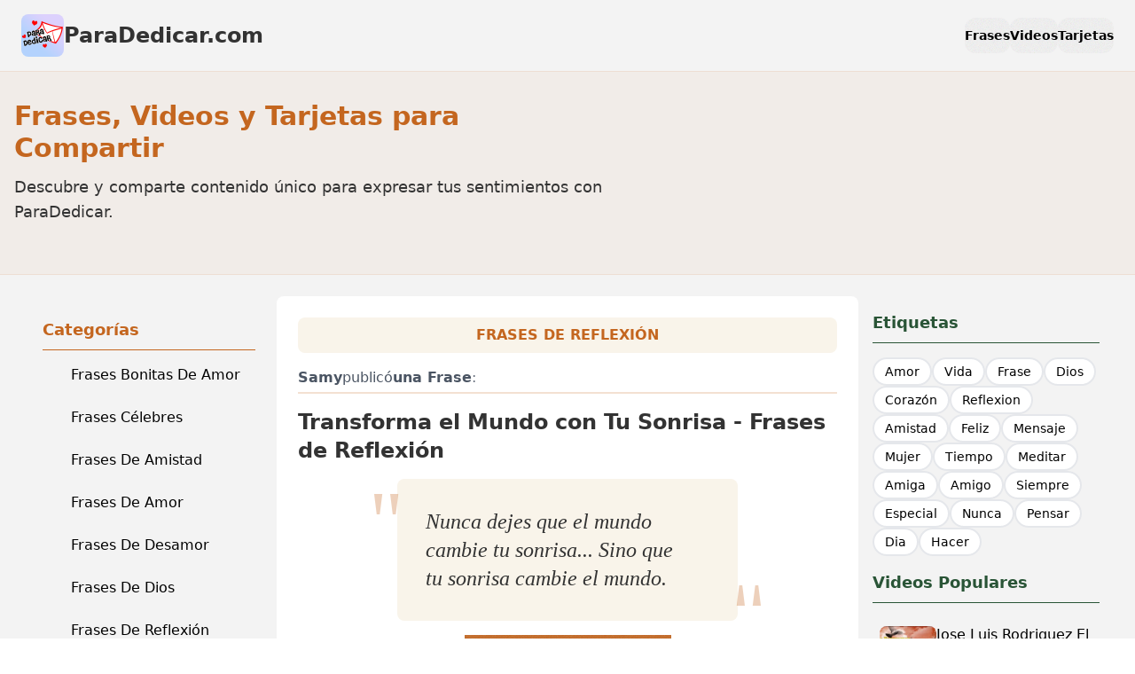

--- FILE ---
content_type: text/html;charset=utf-8
request_url: https://paradedicar.com/frases/215/nunca-dejes-que-el-mundo-cambie-tu-sonrisa-sino-que
body_size: 18281
content:
<!DOCTYPE html><html  lang="es"><head><meta charset="utf-8"><meta name="viewport" content="width=device-width, initial-scale=1"><title>Transforma el Mundo con Tu Sonrisa - Frases de Reflexión | ParaDedicar | ParaDedicar.com</title><style>:where(.btn-social-network[data-v-23ff3680]){width:unset}.btn-social-network[data-v-23ff3680]{align-items:center;cursor:pointer;display:inline-flex;flex-shrink:0;flex-wrap:nowrap;gap:.375rem;justify-content:center;outline-offset:2px;text-align:center;vertical-align:middle;webkit-user-select:none;color:var(--btn-fg);padding-inline:var(--btn-p);-webkit-user-select:none;-moz-user-select:none;user-select:none;--tw-prose-links:var(--btn-fg);background-color:var(--btn-bg);background-image:none,var(--btn-noise);background-size:auto,calc(var(--noise)*100%);border-color:var(--btn-border);border-end-end-radius:var(--join-ee,var(--radius-field));border-end-start-radius:var(--join-es,var(--radius-field));border-start-end-radius:var(--join-se,var(--radius-field));border-start-start-radius:var(--join-ss,var(--radius-field));border-style:solid;border-width:var(--border);box-shadow:0 .5px 0 .5px oklch(100% 0 0/calc(var(--depth)*6%)) inset,var(--btn-shadow);font-size:var(--fontsize,.875rem);font-weight:600;outline-color:var(--btn-color,var(--color-base-content));text-shadow:0 .5px oklch(100% 0 0/calc(var(--depth)*.15));transition-duration:.2s;transition-property:color,background-color,border-color,box-shadow;transition-timing-function:cubic-bezier(0,0,.2,1);--size:calc(var(--size-field, .25rem)*10);--btn-bg:var(--btn-color,var(--color-base-200));--btn-fg:var(--color-base-content);--btn-p:1rem;--btn-border:color-mix(in oklab,var(--btn-bg),#000 calc(var(--depth)*5%));--btn-shadow:0 3px 2px -2px color-mix(in oklab,var(--btn-bg) calc(var(--depth)*30%),#0000),0 4px 3px -2px color-mix(in oklab,var(--btn-bg) calc(var(--depth)*30%),#0000);--btn-noise:var(--fx-noise)}.prose .btn-social-network[data-v-23ff3680]{text-decoration-line:none}@media(hover:hover){.btn-social-network[data-v-23ff3680]:hover{--btn-bg:color-mix(in oklab,var(--btn-color,var(--color-base-200)),#000 7%)}}.btn-social-network[data-v-23ff3680]:focus-visible{isolation:isolate;outline-style:solid;outline-width:2px}.btn-social-network[data-v-23ff3680]:active:not(.btn-active){translate:0 .5px;--btn-bg:color-mix(in oklab,var(--btn-color,var(--color-base-200)),#000 5%);--btn-border:color-mix(in oklab,var(--btn-color,var(--color-base-200)),#000 7%);--btn-shadow:0 0 0 0 oklch(0% 0 0/0),0 0 0 0 oklch(0% 0 0/0)}.btn-social-network[data-v-23ff3680]:is(:disabled,[disabled],.btn-disabled):not(.btn-link,.btn-ghost){background-color:color-mix(in oklab,var(--color-base-content) 10%,transparent);box-shadow:none}.btn-social-network[data-v-23ff3680]:is(:disabled,[disabled],.btn-disabled){pointer-events:none;--btn-border:#0000;--btn-noise:none;--btn-fg:color-mix(in oklch,var(--color-base-content) 20%,#0000)}@media(hover:hover){.btn-social-network[data-v-23ff3680]:is(:disabled,[disabled],.btn-disabled):hover{background-color:color-mix(in oklab,var(--color-neutral) 20%,transparent);pointer-events:none;--btn-border:#0000;--btn-fg:color-mix(in oklch,var(--color-base-content) 20%,#0000)}}.btn-social-network[data-v-23ff3680]:is(input[type=checkbox],input[type=radio]){-webkit-appearance:none;-moz-appearance:none;appearance:none}.btn-social-network[data-v-23ff3680]:is(input[type=checkbox],input[type=radio]):after{content:attr(aria-label)}.btn-social-network[data-v-23ff3680]:where(input:checked:not(.filter .btn)){--btn-color:var(--color-primary);--btn-fg:var(--color-primary-content);isolation:isolate}.btn-social-network[data-v-23ff3680]:not(.btn-active,:hover,:active:focus,:focus-visible){--btn-shadow:"";--btn-bg:#0000;--btn-border:#0000;--btn-noise:none}.btn-social-network[data-v-23ff3680]:not(.btn-active,:hover,:active:focus,:focus-visible):not(:disabled,[disabled],.btn-disabled){outline-color:currentColor;--btn-fg:currentColor}.btn-social-network[data-v-23ff3680]{border-radius:calc(infinity*1px);height:var(--size);padding-inline:0;width:var(--size)}.btn-social-network[data-v-23ff3680]:hover{--tw-border-opacity:1;border-color:rgb(196 102 31/var(--tw-border-opacity,1));--tw-bg-opacity:1;background-color:rgb(196 102 31/var(--tw-bg-opacity,1));--tw-text-opacity:1;color:rgb(243 244 246/var(--tw-text-opacity,1))}</style><style>:where(.social-share-button){align-items:center;display:flex;gap:.5em;text-decoration:none;width:-moz-min-content;width:min-content}:where(.social-share-button__icon){font-size:1.5em}:where(.social-share-button--styled){--color-hover:color-mix(in srgb,var(--color-brand),#000 15%);background-color:var(--color-brand);border-radius:.25rem;color:#fff;font-size:.875rem;line-height:normal;padding:.5rem;transition:all .25s ease-out}:where(.social-share-button--styled):hover{background-color:var(--color-hover)}:where(.social-share-button--styled) :where(.social-share-button__label){padding:0 .5rem}</style><link rel="stylesheet" href="/_nuxt/entry.Bg-6C-2g.css" crossorigin><link rel="stylesheet" href="/_nuxt/default.BX7jBK5p.css" crossorigin><link rel="stylesheet" href="/_nuxt/PostContainer.CyLjwIW5.css" crossorigin><style>:where(.i-heroicons\:chat-bubble-left-right){display:inline-block;width:1em;height:1em;background-color:currentColor;-webkit-mask-image:var(--svg);mask-image:var(--svg);-webkit-mask-repeat:no-repeat;mask-repeat:no-repeat;-webkit-mask-size:100% 100%;mask-size:100% 100%;--svg:url("data:image/svg+xml,%3Csvg xmlns='http://www.w3.org/2000/svg' viewBox='0 0 24 24' width='24' height='24'%3E%3Cpath fill='none' stroke='black' stroke-linecap='round' stroke-linejoin='round' stroke-width='1.5' d='M20.25 8.511c.884.284 1.5 1.128 1.5 2.097v4.286c0 1.136-.847 2.1-1.98 2.193q-.51.041-1.02.072v3.091l-3-3q-2.031 0-4.02-.163a2.1 2.1 0 0 1-.825-.242m9.345-8.334a2 2 0 0 0-.476-.095a48.6 48.6 0 0 0-8.048 0c-1.131.094-1.976 1.057-1.976 2.192v4.286c0 .837.46 1.58 1.155 1.951m9.345-8.334V6.637c0-1.621-1.152-3.026-2.76-3.235A48.5 48.5 0 0 0 11.25 3c-2.115 0-4.198.137-6.24.402c-1.608.209-2.76 1.614-2.76 3.235v6.226c0 1.621 1.152 3.026 2.76 3.235q.865.113 1.74.194V21l4.155-4.155'/%3E%3C/svg%3E")}:where(.i-heroicons\:gift){display:inline-block;width:1em;height:1em;background-color:currentColor;-webkit-mask-image:var(--svg);mask-image:var(--svg);-webkit-mask-repeat:no-repeat;mask-repeat:no-repeat;-webkit-mask-size:100% 100%;mask-size:100% 100%;--svg:url("data:image/svg+xml,%3Csvg xmlns='http://www.w3.org/2000/svg' viewBox='0 0 24 24' width='24' height='24'%3E%3Cpath fill='none' stroke='black' stroke-linecap='round' stroke-linejoin='round' stroke-width='1.5' d='M20.625 11.505v8.25a1.5 1.5 0 0 1-1.5 1.5H4.875a1.5 1.5 0 0 1-1.5-1.5v-8.25m8.25-6.375A2.625 2.625 0 1 0 9 7.755h2.625m0-2.625v2.625m0-2.625a2.625 2.625 0 1 1 2.625 2.625h-2.625m0 0v13.5M3 11.505h18c.621 0 1.125-.504 1.125-1.125v-1.5c0-.622-.504-1.125-1.125-1.125H3c-.621 0-1.125.503-1.125 1.125v1.5c0 .621.504 1.125 1.125 1.125'/%3E%3C/svg%3E")}:where(.i-heroicons\:video-camera){display:inline-block;width:1em;height:1em;background-color:currentColor;-webkit-mask-image:var(--svg);mask-image:var(--svg);-webkit-mask-repeat:no-repeat;mask-repeat:no-repeat;-webkit-mask-size:100% 100%;mask-size:100% 100%;--svg:url("data:image/svg+xml,%3Csvg xmlns='http://www.w3.org/2000/svg' viewBox='0 0 24 24' width='24' height='24'%3E%3Cpath fill='none' stroke='black' stroke-linecap='round' stroke-linejoin='round' stroke-width='1.5' d='m15.75 10.5l4.72-4.72a.75.75 0 0 1 1.28.53v11.38a.75.75 0 0 1-1.28.53l-4.72-4.72M4.5 18.75h9a2.25 2.25 0 0 0 2.25-2.25v-9a2.25 2.25 0 0 0-2.25-2.25h-9A2.25 2.25 0 0 0 2.25 7.5v9a2.25 2.25 0 0 0 2.25 2.25'/%3E%3C/svg%3E")}:where(.i-mdi\:chevron-left){display:inline-block;width:1em;height:1em;background-color:currentColor;-webkit-mask-image:var(--svg);mask-image:var(--svg);-webkit-mask-repeat:no-repeat;mask-repeat:no-repeat;-webkit-mask-size:100% 100%;mask-size:100% 100%;--svg:url("data:image/svg+xml,%3Csvg xmlns='http://www.w3.org/2000/svg' viewBox='0 0 24 24' width='24' height='24'%3E%3Cpath fill='black' d='M15.41 16.58L10.83 12l4.58-4.59L14 6l-6 6l6 6z'/%3E%3C/svg%3E")}:where(.i-mdi\:chevron-right){display:inline-block;width:1em;height:1em;background-color:currentColor;-webkit-mask-image:var(--svg);mask-image:var(--svg);-webkit-mask-repeat:no-repeat;mask-repeat:no-repeat;-webkit-mask-size:100% 100%;mask-size:100% 100%;--svg:url("data:image/svg+xml,%3Csvg xmlns='http://www.w3.org/2000/svg' viewBox='0 0 24 24' width='24' height='24'%3E%3Cpath fill='black' d='M8.59 16.58L13.17 12L8.59 7.41L10 6l6 6l-6 6z'/%3E%3C/svg%3E")}:where(.i-mdi\:content-copy){display:inline-block;width:1em;height:1em;background-color:currentColor;-webkit-mask-image:var(--svg);mask-image:var(--svg);-webkit-mask-repeat:no-repeat;mask-repeat:no-repeat;-webkit-mask-size:100% 100%;mask-size:100% 100%;--svg:url("data:image/svg+xml,%3Csvg xmlns='http://www.w3.org/2000/svg' viewBox='0 0 24 24' width='24' height='24'%3E%3Cpath fill='black' d='M19 21H8V7h11m0-2H8a2 2 0 0 0-2 2v14a2 2 0 0 0 2 2h11a2 2 0 0 0 2-2V7a2 2 0 0 0-2-2m-3-4H4a2 2 0 0 0-2 2v14h2V3h12z'/%3E%3C/svg%3E")}:where(.i-mdi\:facebook){display:inline-block;width:1em;height:1em;background-color:currentColor;-webkit-mask-image:var(--svg);mask-image:var(--svg);-webkit-mask-repeat:no-repeat;mask-repeat:no-repeat;-webkit-mask-size:100% 100%;mask-size:100% 100%;--svg:url("data:image/svg+xml,%3Csvg xmlns='http://www.w3.org/2000/svg' viewBox='0 0 24 24' width='24' height='24'%3E%3Cpath fill='black' d='M12 2.04c-5.5 0-10 4.49-10 10.02c0 5 3.66 9.15 8.44 9.9v-7H7.9v-2.9h2.54V9.85c0-2.51 1.49-3.89 3.78-3.89c1.09 0 2.23.19 2.23.19v2.47h-1.26c-1.24 0-1.63.77-1.63 1.56v1.88h2.78l-.45 2.9h-2.33v7a10 10 0 0 0 8.44-9.9c0-5.53-4.5-10.02-10-10.02'/%3E%3C/svg%3E")}:where(.i-mdi\:menu){display:inline-block;width:1em;height:1em;background-color:currentColor;-webkit-mask-image:var(--svg);mask-image:var(--svg);-webkit-mask-repeat:no-repeat;mask-repeat:no-repeat;-webkit-mask-size:100% 100%;mask-size:100% 100%;--svg:url("data:image/svg+xml,%3Csvg xmlns='http://www.w3.org/2000/svg' viewBox='0 0 24 24' width='24' height='24'%3E%3Cpath fill='black' d='M3 6h18v2H3zm0 5h18v2H3zm0 5h18v2H3z'/%3E%3C/svg%3E")}:where(.i-mdi\:twitter){display:inline-block;width:1em;height:1em;background-color:currentColor;-webkit-mask-image:var(--svg);mask-image:var(--svg);-webkit-mask-repeat:no-repeat;mask-repeat:no-repeat;-webkit-mask-size:100% 100%;mask-size:100% 100%;--svg:url("data:image/svg+xml,%3Csvg xmlns='http://www.w3.org/2000/svg' viewBox='0 0 24 24' width='24' height='24'%3E%3Cpath fill='black' d='M22.46 6c-.77.35-1.6.58-2.46.69c.88-.53 1.56-1.37 1.88-2.38c-.83.5-1.75.85-2.72 1.05C18.37 4.5 17.26 4 16 4c-2.35 0-4.27 1.92-4.27 4.29c0 .34.04.67.11.98C8.28 9.09 5.11 7.38 3 4.79c-.37.63-.58 1.37-.58 2.15c0 1.49.75 2.81 1.91 3.56c-.71 0-1.37-.2-1.95-.5v.03c0 2.08 1.48 3.82 3.44 4.21a4.2 4.2 0 0 1-1.93.07a4.28 4.28 0 0 0 4 2.98a8.52 8.52 0 0 1-5.33 1.84q-.51 0-1.02-.06C3.44 20.29 5.7 21 8.12 21C16 21 20.33 14.46 20.33 8.79c0-.19 0-.37-.01-.56c.84-.6 1.56-1.36 2.14-2.23'/%3E%3C/svg%3E")}</style><link rel="modulepreload" as="script" crossorigin href="/_nuxt/CyquANza.js"><link rel="modulepreload" as="script" crossorigin href="/_nuxt/CMtpz9Os.js"><link rel="modulepreload" as="script" crossorigin href="/_nuxt/DNXcVI2g.js"><link rel="modulepreload" as="script" crossorigin href="/_nuxt/Biv7fTXL.js"><link rel="modulepreload" as="script" crossorigin href="/_nuxt/RIF_E5Yx.js"><link rel="modulepreload" as="script" crossorigin href="/_nuxt/JQ7s-Wzk.js"><link rel="modulepreload" as="script" crossorigin href="/_nuxt/DlAUqK2U.js"><link rel="modulepreload" as="script" crossorigin href="/_nuxt/DGarxsmM.js"><link rel="modulepreload" as="script" crossorigin href="/_nuxt/D9RuP6lN.js"><link rel="modulepreload" as="script" crossorigin href="/_nuxt/BpHR5eUn.js"><link rel="modulepreload" as="script" crossorigin href="/_nuxt/BwxdlO89.js"><link rel="modulepreload" as="script" crossorigin href="/_nuxt/XELTocaN.js"><link rel="modulepreload" as="script" crossorigin href="/_nuxt/7QIF9nW-.js"><link rel="modulepreload" as="script" crossorigin href="/_nuxt/DHyWqYaS.js"><link rel="modulepreload" as="script" crossorigin href="/_nuxt/D_YpgdIp.js"><link rel="preload" as="fetch" fetchpriority="low" crossorigin="anonymous" href="/_nuxt/builds/meta/cc35fbc2-113b-4278-8efa-ced705134954.json"><link rel="icon" type="image/png" href="/favicon-32x32.png" sizes="32x32"><link rel="icon" type="image/png" href="/favicon-16x16.png" sizes="16x16"><link rel="icon" type="image/png" href="/android-chrome-192x192.png" sizes="192x192"><link rel="icon" type="image/png" href="/android-chrome-512x512.png" sizes="512x512"><link rel="icon" type="image/png" href="/apple-touch-icon.png" sizes="180x180"><meta name="description" content="Descubre cómo una simple sonrisa puede cambiar el mundo. Reflexiones sobre la positividad y la importancia de compartir alegría."><meta property="og:type" content="article"><meta name="robots" content="index,follow"><meta name="google-site-verification" content="qmnJE3lLkAt3nd-QlYYvN0tBoFuFAKmc__UWHzu7haI"><meta property="fb:app_id" content="963492811503485"><meta name="publisher" content="ParaDedicar.com"><meta name="author" content="Samy"><meta property="og:title" content="Transforma el Mundo con Tu Sonrisa - Frases de Reflexión | ParaDedicar"><meta property="og:description" content="Descubre cómo una simple sonrisa puede cambiar el mundo. Reflexiones sobre la positividad y la importancia de compartir alegría."><meta property="og:image" content="https://paradedicar.com/images/paradedicar-logo.png"><meta property="og:image:alt" content="ParaDedicar.com"><meta name="twitter:card" content="summary_large_image"><meta name="twitter:title" content="Transforma el Mundo con Tu Sonrisa - Frases de Reflexión | ParaDedicar"><meta name="twitter:description" content="Descubre cómo una simple sonrisa puede cambiar el mundo. Reflexiones sobre la positividad y la importancia de compartir alegría."><meta name="twitter:image" content="https://paradedicar.com/images/paradedicar-logo.png"><meta name="twitter:creator" content="Samy"><link rel="canonical" href="https://paradedicar.com/frases/215/nunca-dejes-que-el-mundo-cambie-tu-sonrisa-sino-que"><script headline="Transforma el Mundo con Tu Sonrisa - Frases de Reflexión" description="Descubre cómo una simple sonrisa puede cambiar el mundo. Reflexiones sobre la positividad y la importancia de compartir alegría." datePublished="2015-03-19T23:43:36.000Z" dateModified="2025-12-15T09:04:19.849Z" author="[object Object]" publisher="[object Object]" _resolver="article"></script><meta property="og:url" content="https://paradedicar.com/frases/215/nunca-dejes-que-el-mundo-cambie-tu-sonrisa-sino-que"><meta name="keywords" content="Nunca Dejes Que El Mundo Cambie Tu Sonrisa... Sino Que Tu Sonrisa Cambie El Mundo., Frases De Reflexión, Reflexion, Nunca, Pensar, Frase, Para Ti, Feliz, Pensamiento, Jamas, Sonrisa, Cambiar, Mundo"><script type="module" src="/_nuxt/CyquANza.js" crossorigin></script><meta property="og:site_name" content="ParaDedicar.com"></head><body><div id="__nuxt"><div data-theme="light" class="min-h-screen bg-base-100"><!----><div></div><div class="nuxt-loading-indicator" style="position:fixed;top:0;right:0;left:0;pointer-events:none;width:auto;height:3px;opacity:0;background:repeating-linear-gradient(to right,#00dc82 0%,#34cdfe 50%,#0047e1 100%);background-size:0% auto;transform:scaleX(0%);transform-origin:left;transition:transform 0.1s, height 0.4s, opacity 0.4s;z-index:999999;"></div><div data-theme="light" class="min-h-screen flex flex-col bg-pd-bg"><header class="z-20"><div class="container mx-auto p-4 px-6 max-w-7xl"><div class="flex items-center justify-between"><div class="text-2xl font-bold text-pink hover:text-light-pink transition-colors"><a href="/" class="flex items-center gap-2 text-pd-text"><img src="/images/paradedicar-logo-192x192.png" alt="ParaDedicar.com - Frases, Videos y Tarjetas para Dedicar" class="w-12 h-12 rounded-lg"><span class="inline">ParaDedicar.com</span></a></div><nav class="hidden md:flex items-center gap-4"><a href="/frases" class="btn btn-ghost hover:bg-pd-bg-dark hover:text-white border-none rounded-xl"> Frases </a><a href="/videos" class="btn btn-ghost hover:bg-pd-bg-dark hover:text-white border-none rounded-xl"> Videos </a><a href="/tarjetas" class="btn btn-ghost hover:bg-pd-bg-dark hover:text-white border-none rounded-xl"> Tarjetas </a></nav><button class="btn btn-ghost md:hidden hover:bg-pd-bg-dark hover:text-white border-none rounded-xl"><span class="iconify i-mdi:menu" aria-hidden="true" style="font-size:24px;"></span></button></div><!----></div></header><div class="bg-pd-primary/5 border-y border-pd-primary/10 py-8"><div class="container mx-auto px-4 mb-6"><div class="flex flex-col md:flex-row items-center justify-between gap-6"><div class="max-w-2xl" aria-labelledby="layout-hero-title"><p id="layout-hero-title" class="text-3xl font-bold text-pd-primary mb-3">Frases, Videos y Tarjetas para Compartir</p><p class="text-lg text-pd-text">Descubre y comparte contenido único para expresar tus sentimientos con ParaDedicar.</p></div></div></div></div><div class="container mx-auto px-4"></div><div class="container mx-auto p-4 md:p-6 z-10"><div class="flex flex-col lg:flex-row gap-6"><aside class="w-full lg:w-72 order-1 lg:order-0"><div class="sticky top-4"><div class="p-6"><h3 class="text-lg font-bold mb-2 pb-2 border-b border-pd-primary text-pd-primary">Categorías</h3><ul class="space-y-2 transition-all duration-300"><!--[--><li class="font-medium"><a href="/categoria/frases-bonitas-de-amor" class="flex items-center gap-3 px-2 py-2 rounded-md transition-all duration-200 hover:bg-pd-primary/10 hover:translate-x-1 hover:shadow-sm hover:text-pd-primary"><div class="flex-shrink-0 w-5 h-5 mr-1"><span class="iconify i-heroicons:chat-bubble-left-right w-full h-full text-pd-primary" aria-hidden="true" style=""></span></div><span class="min-w-0 flex-1">Frases Bonitas De Amor</span></a></li><li class="font-medium"><a href="/categoria/frases-celebres" class="flex items-center gap-3 px-2 py-2 rounded-md transition-all duration-200 hover:bg-pd-primary/10 hover:translate-x-1 hover:shadow-sm hover:text-pd-primary"><div class="flex-shrink-0 w-5 h-5 mr-1"><span class="iconify i-heroicons:chat-bubble-left-right w-full h-full text-pd-primary" aria-hidden="true" style=""></span></div><span class="min-w-0 flex-1">Frases Célebres</span></a></li><li class="font-medium"><a href="/categoria/frases-de-amistad" class="flex items-center gap-3 px-2 py-2 rounded-md transition-all duration-200 hover:bg-pd-primary/10 hover:translate-x-1 hover:shadow-sm hover:text-pd-primary"><div class="flex-shrink-0 w-5 h-5 mr-1"><span class="iconify i-heroicons:chat-bubble-left-right w-full h-full text-pd-primary" aria-hidden="true" style=""></span></div><span class="min-w-0 flex-1">Frases De Amistad</span></a></li><li class="font-medium"><a href="/categoria/frases-de-amor" class="flex items-center gap-3 px-2 py-2 rounded-md transition-all duration-200 hover:bg-pd-primary/10 hover:translate-x-1 hover:shadow-sm hover:text-pd-primary"><div class="flex-shrink-0 w-5 h-5 mr-1"><span class="iconify i-heroicons:chat-bubble-left-right w-full h-full text-pd-primary" aria-hidden="true" style=""></span></div><span class="min-w-0 flex-1">Frases De Amor</span></a></li><li class="font-medium"><a href="/categoria/frases-de-desamor" class="flex items-center gap-3 px-2 py-2 rounded-md transition-all duration-200 hover:bg-pd-primary/10 hover:translate-x-1 hover:shadow-sm hover:text-pd-primary"><div class="flex-shrink-0 w-5 h-5 mr-1"><span class="iconify i-heroicons:chat-bubble-left-right w-full h-full text-pd-primary" aria-hidden="true" style=""></span></div><span class="min-w-0 flex-1">Frases De Desamor</span></a></li><li class="font-medium"><a href="/categoria/frases-de-dios" class="flex items-center gap-3 px-2 py-2 rounded-md transition-all duration-200 hover:bg-pd-primary/10 hover:translate-x-1 hover:shadow-sm hover:text-pd-primary"><div class="flex-shrink-0 w-5 h-5 mr-1"><span class="iconify i-heroicons:chat-bubble-left-right w-full h-full text-pd-primary" aria-hidden="true" style=""></span></div><span class="min-w-0 flex-1">Frases De Dios</span></a></li><li class="font-medium"><a href="/categoria/frases-de-reflexion" class="flex items-center gap-3 px-2 py-2 rounded-md transition-all duration-200 hover:bg-pd-primary/10 hover:translate-x-1 hover:shadow-sm hover:text-pd-primary"><div class="flex-shrink-0 w-5 h-5 mr-1"><span class="iconify i-heroicons:chat-bubble-left-right w-full h-full text-pd-primary" aria-hidden="true" style=""></span></div><span class="min-w-0 flex-1">Frases De Reflexión</span></a></li><li class="font-medium"><a href="/categoria/frases-dia-de-la-mujer" class="flex items-center gap-3 px-2 py-2 rounded-md transition-all duration-200 hover:bg-pd-primary/10 hover:translate-x-1 hover:shadow-sm hover:text-pd-primary"><div class="flex-shrink-0 w-5 h-5 mr-1"><span class="iconify i-heroicons:chat-bubble-left-right w-full h-full text-pd-primary" aria-hidden="true" style=""></span></div><span class="min-w-0 flex-1">Frases Dia De La Mujer</span></a></li><li class="font-medium"><a href="/categoria/frases-motivadoras" class="flex items-center gap-3 px-2 py-2 rounded-md transition-all duration-200 hover:bg-pd-primary/10 hover:translate-x-1 hover:shadow-sm hover:text-pd-primary"><div class="flex-shrink-0 w-5 h-5 mr-1"><span class="iconify i-heroicons:chat-bubble-left-right w-full h-full text-pd-primary" aria-hidden="true" style=""></span></div><span class="min-w-0 flex-1">Frases Motivadoras</span></a></li><li class="font-medium"><a href="/categoria/frases-para-enamorar" class="flex items-center gap-3 px-2 py-2 rounded-md transition-all duration-200 hover:bg-pd-primary/10 hover:translate-x-1 hover:shadow-sm hover:text-pd-primary"><div class="flex-shrink-0 w-5 h-5 mr-1"><span class="iconify i-heroicons:chat-bubble-left-right w-full h-full text-pd-primary" aria-hidden="true" style=""></span></div><span class="min-w-0 flex-1">Frases Para Enamorar</span></a></li><li class="font-medium"><a href="/categoria/tarjetas-de-buenas-noches" class="flex items-center gap-3 px-2 py-2 rounded-md transition-all duration-200 hover:bg-pd-primary/10 hover:translate-x-1 hover:shadow-sm hover:text-pd-primary"><div class="flex-shrink-0 w-5 h-5 mr-1"><span class="iconify i-heroicons:gift w-full h-full text-pd-primary" aria-hidden="true" style=""></span></div><span class="min-w-0 flex-1">Tarjetas De Buenas Noches</span></a></li><li class="font-medium"><a href="/categoria/tarjetas-de-buenos-dias" class="flex items-center gap-3 px-2 py-2 rounded-md transition-all duration-200 hover:bg-pd-primary/10 hover:translate-x-1 hover:shadow-sm hover:text-pd-primary"><div class="flex-shrink-0 w-5 h-5 mr-1"><span class="iconify i-heroicons:gift w-full h-full text-pd-primary" aria-hidden="true" style=""></span></div><span class="min-w-0 flex-1">Tarjetas De Buenos Días</span></a></li><li class="font-medium"><a href="/categoria/tarjetas-de-cumpleanos" class="flex items-center gap-3 px-2 py-2 rounded-md transition-all duration-200 hover:bg-pd-primary/10 hover:translate-x-1 hover:shadow-sm hover:text-pd-primary"><div class="flex-shrink-0 w-5 h-5 mr-1"><span class="iconify i-heroicons:gift w-full h-full text-pd-primary" aria-hidden="true" style=""></span></div><span class="min-w-0 flex-1">Tarjetas De Cumpleaños</span></a></li><li class="font-medium"><a href="/categoria/tarjetas-dia-de-la-madre" class="flex items-center gap-3 px-2 py-2 rounded-md transition-all duration-200 hover:bg-pd-primary/10 hover:translate-x-1 hover:shadow-sm hover:text-pd-primary"><div class="flex-shrink-0 w-5 h-5 mr-1"><span class="iconify i-heroicons:gift w-full h-full text-pd-primary" aria-hidden="true" style=""></span></div><span class="min-w-0 flex-1">Tarjetas Día De La Madre</span></a></li><li class="font-medium"><a href="/categoria/videos-atrevidos" class="flex items-center gap-3 px-2 py-2 rounded-md transition-all duration-200 hover:bg-pd-primary/10 hover:translate-x-1 hover:shadow-sm hover:text-pd-primary"><div class="flex-shrink-0 w-5 h-5 mr-1"><span class="iconify i-heroicons:video-camera w-full h-full text-pd-primary" aria-hidden="true" style=""></span></div><span class="min-w-0 flex-1">Videos Atrevidos</span></a></li><li class="font-medium"><a href="/categoria/videos-con-letra" class="flex items-center gap-3 px-2 py-2 rounded-md transition-all duration-200 hover:bg-pd-primary/10 hover:translate-x-1 hover:shadow-sm hover:text-pd-primary"><div class="flex-shrink-0 w-5 h-5 mr-1"><span class="iconify i-heroicons:video-camera w-full h-full text-pd-primary" aria-hidden="true" style=""></span></div><span class="min-w-0 flex-1">Videos Con Letra</span></a></li><li class="font-medium"><a href="/categoria/videos-de-amor" class="flex items-center gap-3 px-2 py-2 rounded-md transition-all duration-200 hover:bg-pd-primary/10 hover:translate-x-1 hover:shadow-sm hover:text-pd-primary"><div class="flex-shrink-0 w-5 h-5 mr-1"><span class="iconify i-heroicons:video-camera w-full h-full text-pd-primary" aria-hidden="true" style=""></span></div><span class="min-w-0 flex-1">Videos De Amor</span></a></li><li class="font-medium"><a href="/categoria/videos-de-desamor" class="flex items-center gap-3 px-2 py-2 rounded-md transition-all duration-200 hover:bg-pd-primary/10 hover:translate-x-1 hover:shadow-sm hover:text-pd-primary"><div class="flex-shrink-0 w-5 h-5 mr-1"><span class="iconify i-heroicons:video-camera w-full h-full text-pd-primary" aria-hidden="true" style=""></span></div><span class="min-w-0 flex-1">Videos De Desamor</span></a></li><li class="font-medium"><a href="/categoria/videos-para-cumpleanos" class="flex items-center gap-3 px-2 py-2 rounded-md transition-all duration-200 hover:bg-pd-primary/10 hover:translate-x-1 hover:shadow-sm hover:text-pd-primary"><div class="flex-shrink-0 w-5 h-5 mr-1"><span class="iconify i-heroicons:video-camera w-full h-full text-pd-primary" aria-hidden="true" style=""></span></div><span class="min-w-0 flex-1">Videos Para Cumpleaños</span></a></li><li class="font-medium"><a href="/categoria/videos-para-dedicar" class="flex items-center gap-3 px-2 py-2 rounded-md transition-all duration-200 hover:bg-pd-primary/10 hover:translate-x-1 hover:shadow-sm hover:text-pd-primary"><div class="flex-shrink-0 w-5 h-5 mr-1"><span class="iconify i-heroicons:video-camera w-full h-full text-pd-primary" aria-hidden="true" style=""></span></div><span class="min-w-0 flex-1">Videos Para Dedicar</span></a></li><li class="font-medium"><a href="/categoria/videos-para-dedicar-a-tu-pareja" class="flex items-center gap-3 px-2 py-2 rounded-md transition-all duration-200 hover:bg-pd-primary/10 hover:translate-x-1 hover:shadow-sm hover:text-pd-primary"><div class="flex-shrink-0 w-5 h-5 mr-1"><span class="iconify i-heroicons:video-camera w-full h-full text-pd-primary" aria-hidden="true" style=""></span></div><span class="min-w-0 flex-1">Videos Para Dedicar A Tu Pareja</span></a></li><li class="font-medium"><a href="/categoria/videos-para-despedirse" class="flex items-center gap-3 px-2 py-2 rounded-md transition-all duration-200 hover:bg-pd-primary/10 hover:translate-x-1 hover:shadow-sm hover:text-pd-primary"><div class="flex-shrink-0 w-5 h-5 mr-1"><span class="iconify i-heroicons:video-camera w-full h-full text-pd-primary" aria-hidden="true" style=""></span></div><span class="min-w-0 flex-1">Videos Para Despedirse</span></a></li><li class="font-medium"><a href="/categoria/videos-para-parejas" class="flex items-center gap-3 px-2 py-2 rounded-md transition-all duration-200 hover:bg-pd-primary/10 hover:translate-x-1 hover:shadow-sm hover:text-pd-primary"><div class="flex-shrink-0 w-5 h-5 mr-1"><span class="iconify i-heroicons:video-camera w-full h-full text-pd-primary" aria-hidden="true" style=""></span></div><span class="min-w-0 flex-1">Videos Para Parejas</span></a></li><li class="font-medium"><a href="/categoria/videos-para-pedir-perdon" class="flex items-center gap-3 px-2 py-2 rounded-md transition-all duration-200 hover:bg-pd-primary/10 hover:translate-x-1 hover:shadow-sm hover:text-pd-primary"><div class="flex-shrink-0 w-5 h-5 mr-1"><span class="iconify i-heroicons:video-camera w-full h-full text-pd-primary" aria-hidden="true" style=""></span></div><span class="min-w-0 flex-1">Videos Para Pedir Perdón</span></a></li><li class="font-medium"><a href="/categoria/videos-para-reconciliarse" class="flex items-center gap-3 px-2 py-2 rounded-md transition-all duration-200 hover:bg-pd-primary/10 hover:translate-x-1 hover:shadow-sm hover:text-pd-primary"><div class="flex-shrink-0 w-5 h-5 mr-1"><span class="iconify i-heroicons:video-camera w-full h-full text-pd-primary" aria-hidden="true" style=""></span></div><span class="min-w-0 flex-1">Videos Para Reconciliarse</span></a></li><li class="font-medium"><a href="/categoria/videos-para-recordar" class="flex items-center gap-3 px-2 py-2 rounded-md transition-all duration-200 hover:bg-pd-primary/10 hover:translate-x-1 hover:shadow-sm hover:text-pd-primary"><div class="flex-shrink-0 w-5 h-5 mr-1"><span class="iconify i-heroicons:video-camera w-full h-full text-pd-primary" aria-hidden="true" style=""></span></div><span class="min-w-0 flex-1">Videos Para Recordar</span></a></li><li class="font-medium"><a href="/categoria/videos-romanticos" class="flex items-center gap-3 px-2 py-2 rounded-md transition-all duration-200 hover:bg-pd-primary/10 hover:translate-x-1 hover:shadow-sm hover:text-pd-primary"><div class="flex-shrink-0 w-5 h-5 mr-1"><span class="iconify i-heroicons:video-camera w-full h-full text-pd-primary" aria-hidden="true" style=""></span></div><span class="min-w-0 flex-1">Videos Románticos</span></a></li><li class="font-medium"><a href="/categoria/videos-romanticos-con-letra" class="flex items-center gap-3 px-2 py-2 rounded-md transition-all duration-200 hover:bg-pd-primary/10 hover:translate-x-1 hover:shadow-sm hover:text-pd-primary"><div class="flex-shrink-0 w-5 h-5 mr-1"><span class="iconify i-heroicons:video-camera w-full h-full text-pd-primary" aria-hidden="true" style=""></span></div><span class="min-w-0 flex-1">Videos Románticos Con Letra</span></a></li><li class="font-medium"><a href="/categoria/videos-sobre-el-futuro" class="flex items-center gap-3 px-2 py-2 rounded-md transition-all duration-200 hover:bg-pd-primary/10 hover:translate-x-1 hover:shadow-sm hover:text-pd-primary"><div class="flex-shrink-0 w-5 h-5 mr-1"><span class="iconify i-heroicons:video-camera w-full h-full text-pd-primary" aria-hidden="true" style=""></span></div><span class="min-w-0 flex-1">Videos Sobre El Futuro</span></a></li><!--]--></ul></div></div></aside><main class="flex-1 order-0 lg:order-1 text-pd-text rounded-lg p-6 bg-white"><article class="space-y-4 text-pd-text bg-white"><div class="flex flex-wrap justify-center gap-3 bg-pd-bg-primary px-6 py-2 rounded-lg uppercase text-pd-primary font-semibold"><a href="/categoria/frases-de-reflexion" class="hover:text-pd-primary-dark transition-colors" title="Ver más contenido en la categoría Frases De Reflexión">Frases De Reflexión</a></div><div class="text-base text-gray-600 flex flex-wrap items-center gap-1 border-b-2 border-pd-primary/20 mb-2 pb-1"><span class="font-bold">Samy</span><span>publicó</span><a href="/frases/215/nunca-dejes-que-el-mundo-cambie-tu-sonrisa-sino-que" title="Nunca Dejes Que El Mundo Cambie Tu Sonrisa... Sino Que Tu Sonrisa Cambie El Mundo." class="font-bold hover:text-secondary">una Frase</a><span class="text-gray-500">:</span></div><h1 class="text-2xl font-bold mb-6">Transforma el Mundo con Tu Sonrisa - Frases de Reflexión</h1><!--[--><div class="whitespace-pre-line bg-pd-bg-light rounded-lg p-8 max-w-sm w-auto mx-auto relative"><div class="absolute -left-8 -top-0 text-8xl text-pd-primary opacity-30 font-serif">&quot;</div><div class="absolute -right-8 -bottom-0 text-8xl text-pd-primary opacity-30 font-serif rotate-180">&quot;</div><h2 class="whitespace-pre-line text-2xl w-auto font-serif italic text-pd-text">Nunca dejes que el mundo
cambie tu sonrisa... Sino que
tu sonrisa cambie el mundo.</h2><!----></div><div class="relative w-full flex justify-center"><button class="btn bg-pd-primary hover:bg-pd-primary-dark text-white border-none flex items-center gap-2"><span class="iconify i-mdi:content-copy relative -top-[1px]" aria-hidden="true" style="font-size:24px;"></span> Copiar frase para compartirla</button></div><div class="flex justify-center"><div class="flex justify-center"><span></span></div></div><div class="flex flex-wrap gap-2 items-center justify-center p-4"><h4 class="w-full block text-sm text-center font-medium">¡Comparte esta frase!</h4><div class="grid grid-cols-4 gap-2 w-full"><!--[--><a class="social-share-button social-share-button--facebook social-share-button--styled btn btn-outline btn-sm hover:text-white hover:bg-[#1877F2] hover:border-[#1877F2] border-[#1877F2] text-[#1877F2] w-full" href="https://www.facebook.com/sharer/sharer.php?u=https://paradedicar.com/frases/215/nunca-dejes-que-el-mundo-cambie-tu-sonrisa-sino-que" style="--color-brand:#0866FF;" aria-label="Share with Facebook" target="_blank"><!--[--><svg class="social-share-button__icon" xmlns="http://www.w3.org/2000/svg" aria-hidden="true" role="img" width="1em" height="1em" viewBox="0 0 24 24"><path fill="currentColor" d="M14 13.5h2.5l1-4H14v-2c0-1.03 0-2 2-2h1.5V2.14c-.326-.043-1.557-.14-2.857-.14C11.928 2 10 3.657 10 6.7v2.8H7v4h3V22h4z"></path></svg><!--]--><span class="social-share-button__label"><!--[-->Facebook<!--]--></span></a><a class="social-share-button social-share-button--x social-share-button--styled btn btn-outline btn-sm hover:text-white hover:bg-[#000000] hover:border-[#000000] border-[#000000] text-[#000000] w-full" href="https://x.com/intent/post?url=https://paradedicar.com/frases/215/nunca-dejes-que-el-mundo-cambie-tu-sonrisa-sino-que" style="--color-brand:#000000;" aria-label="Share with X" target="_blank"><!--[--><svg class="social-share-button__icon" xmlns="http://www.w3.org/2000/svg" aria-hidden="true" role="img" width="1em" height="1em" viewBox="0 0 24 24"><path fill="currentColor" d="M18.205 2.25h3.308l-7.227 8.26l8.502 11.24H16.13l-5.214-6.817L4.95 21.75H1.64l7.73-8.835L1.215 2.25H8.04l4.713 6.231zm-1.161 17.52h1.833L7.045 4.126H5.078z"></path></svg><!--]--><span class="social-share-button__label"><!--[-->X<!--]--></span></a><a class="social-share-button social-share-button--whatsapp social-share-button--styled btn btn-outline btn-sm hover:text-white hover:bg-[#25D366] hover:border-[#25D366] border-[#25D366] text-[#25D366] w-full" href="https://api.whatsapp.com/send?text=https://paradedicar.com/frases/215/nunca-dejes-que-el-mundo-cambie-tu-sonrisa-sino-que" style="--color-brand:#25D366;" aria-label="Share with WhatsApp" target="_blank"><!--[--><svg class="social-share-button__icon" xmlns="http://www.w3.org/2000/svg" aria-hidden="true" role="img" width="1em" height="1em" viewBox="0 0 24 24"><path fill="currentColor" d="m7.254 18.494l.724.423A7.953 7.953 0 0 0 12.001 20a8 8 0 1 0-8-8a7.95 7.95 0 0 0 1.084 4.024l.422.724l-.653 2.401zM2.005 22l1.352-4.968A9.953 9.953 0 0 1 2.001 12c0-5.523 4.477-10 10-10s10 4.477 10 10s-4.477 10-10 10a9.954 9.954 0 0 1-5.03-1.355zM8.392 7.308c.134-.01.269-.01.403-.004c.054.004.108.01.162.016c.159.018.334.115.393.249c.298.676.588 1.357.868 2.04c.062.152.025.347-.093.537c-.06.097-.154.233-.263.372c-.113.145-.356.411-.356.411s-.099.118-.061.265c.014.056.06.137.102.205l.059.095c.256.427.6.86 1.02 1.268c.12.116.237.235.363.346c.468.413.998.75 1.57 1l.005.002c.085.037.128.057.252.11c.062.026.126.048.191.066a.35.35 0 0 0 .367-.13c.724-.877.79-.934.796-.934v.002a.482.482 0 0 1 .378-.127c.06.004.121.015.177.04c.531.243 1.4.622 1.4.622l.582.261c.098.047.187.158.19.265c.004.067.01.175-.013.373c-.032.259-.11.57-.188.733a1.158 1.158 0 0 1-.21.302a2.381 2.381 0 0 1-.33.288c-.082.062-.125.09-.125.09a5.063 5.063 0 0 1-.383.22a1.99 1.99 0 0 1-.833.23c-.185.01-.37.024-.556.014c-.008 0-.568-.087-.568-.087a9.448 9.448 0 0 1-3.84-2.046c-.226-.199-.436-.413-.65-.626c-.888-.885-1.561-1.84-1.97-2.742a3.472 3.472 0 0 1-.33-1.413a2.73 2.73 0 0 1 .565-1.68c.073-.094.142-.192.261-.305c.126-.12.207-.184.294-.228a.961.961 0 0 1 .371-.1"></path></svg><!--]--><span class="social-share-button__label"><!--[-->WhatsApp<!--]--></span></a><a class="social-share-button social-share-button--linkedin social-share-button--styled btn btn-outline btn-sm hover:text-white hover:bg-[#0A66C2] hover:border-[#0A66C2] border-[#0A66C2] text-[#0A66C2] w-full" href="https://www.linkedin.com/sharing/share-offsite/?url=https://paradedicar.com/frases/215/nunca-dejes-que-el-mundo-cambie-tu-sonrisa-sino-que" style="--color-brand:#0A66C2;" aria-label="Share with LinkedIn" target="_blank"><!--[--><svg class="social-share-button__icon" xmlns="http://www.w3.org/2000/svg" aria-hidden="true" role="img" width="1em" height="1em" viewBox="0 0 24 24"><path fill="currentColor" d="M6.94 5a2 2 0 1 1-4-.002a2 2 0 0 1 4 .002M7 8.48H3V21h4zm6.32 0H9.34V21h3.94v-6.57c0-3.66 4.77-4 4.77 0V21H22v-7.93c0-6.17-7.06-5.94-8.72-2.91z"></path></svg><!--]--><span class="social-share-button__label"><!--[-->LinkedIn<!--]--></span></a><a class="social-share-button social-share-button--pinterest social-share-button--styled btn btn-outline btn-sm hover:text-white hover:bg-[#E60023] hover:border-[#E60023] border-[#E60023] text-[#E60023] w-full" href="https://pinterest.com/pin/create/button/?url=https://paradedicar.com/frases/215/nunca-dejes-que-el-mundo-cambie-tu-sonrisa-sino-que" style="--color-brand:#BD081C;" aria-label="Share with Pinterest" target="_blank"><!--[--><svg class="social-share-button__icon" xmlns="http://www.w3.org/2000/svg" aria-hidden="true" role="img" width="1em" height="1em" viewBox="-4.5 -2 24 24"><path fill="currentColor" d="M6.17 13.097c-.506 2.726-1.122 5.34-2.95 6.705c-.563-4.12.829-7.215 1.475-10.5c-1.102-1.91.133-5.755 2.457-4.808c2.86 1.166-2.477 7.102 1.106 7.844c3.741.774 5.269-6.683 2.949-9.109C7.855-.272 1.45 3.15 2.238 8.163c.192 1.226 1.421 1.598.491 3.29C.584 10.962-.056 9.22.027 6.897C.159 3.097 3.344.435 6.538.067c4.04-.466 7.831 1.527 8.354 5.44c.59 4.416-1.823 9.2-6.142 8.855c-1.171-.093-1.663-.69-2.58-1.265"></path></svg><!--]--><span class="social-share-button__label"><!--[-->Pinterest<!--]--></span></a><a class="social-share-button social-share-button--threads social-share-button--styled btn btn-outline btn-sm hover:text-white hover:bg-[#000000] hover:border-[#000000] border-[#000000] text-[#000000] w-full" href="https://www.threads.net/intent/post?url=https://paradedicar.com/frases/215/nunca-dejes-que-el-mundo-cambie-tu-sonrisa-sino-que" style="--color-brand:#000000;" aria-label="Share with Threads" target="_blank"><!--[--><svg class="social-share-button__icon" xmlns="http://www.w3.org/2000/svg" aria-hidden="true" role="img" width="1em" height="1em" viewBox="0 0 24 24"><path fill="currentColor" d="M16.705 11.108c-.162-2.987-1.794-4.697-4.534-4.714c-1.652-.01-3.033.69-3.879 1.973L9.8 9.4c.634-.961 1.635-1.16 2.36-1.153c.903.006 1.583.268 2.024.78c.32.372.535.887.642 1.536q-1.202-.204-2.59-.125c-2.606.15-4.28 1.67-4.168 3.781c.057 1.071.59 1.993 1.502 2.595c.77.509 1.764.757 2.795.701c1.363-.075 2.432-.594 3.178-1.545c.566-.722.924-1.658 1.082-2.836c.65.392 1.13.907 1.397 1.527c.452 1.054.478 2.786-.935 4.198c-1.238 1.236-2.726 1.772-4.975 1.788c-2.495-.018-4.382-.819-5.608-2.378c-1.15-1.46-1.743-3.57-1.765-6.269c.022-2.7.616-4.809 1.765-6.27c1.226-1.559 3.113-2.359 5.608-2.377c2.513.019 4.432.822 5.706 2.39c.625.768 1.095 1.734 1.406 2.86l1.766-.47c-.377-1.387-.969-2.582-1.774-3.573c-1.633-2.01-4.033-3.039-7.11-3.06c-3.071.021-5.432 1.055-7.019 3.071c-1.411 1.795-2.14 4.306-2.164 7.436c.024 3.13.753 5.627 2.164 7.422c1.587 2.016 3.96 3.05 7.03 3.071c2.731-.019 4.655-.734 6.24-2.317c2.075-2.073 2.012-4.67 1.329-6.264c-.525-1.225-1.57-2.206-2.98-2.81m-4.438 4.557c-1.142.064-2.328-.448-2.387-1.546c-.043-.814.58-1.722 2.457-1.83a9.4 9.4 0 0 1 2.533.174c-.216 2.702-1.485 3.14-2.603 3.202"></path></svg><!--]--><span class="social-share-button__label"><!--[-->Threads<!--]--></span></a><a class="social-share-button social-share-button--telegram social-share-button--styled btn btn-outline btn-sm hover:text-white hover:bg-[#26A5E4] hover:border-[#26A5E4] border-[#26A5E4] text-[#26A5E4] w-full" href="https://t.me/share/url?url=https://paradedicar.com/frases/215/nunca-dejes-que-el-mundo-cambie-tu-sonrisa-sino-que" style="--color-brand:#26A5E4;" aria-label="Share with Telegram" target="_blank"><!--[--><svg class="social-share-button__icon" xmlns="http://www.w3.org/2000/svg" aria-hidden="true" role="img" width="1em" height="1em" viewBox="0 0 48 48"><path fill="currentColor" d="M41.42 7.309s3.885-1.515 3.56 2.164c-.107 1.515-1.078 6.818-1.834 12.553l-2.59 16.99s-.216 2.489-2.159 2.922c-1.942.432-4.856-1.515-5.396-1.948c-.432-.325-8.094-5.195-10.792-7.575c-.756-.65-1.62-1.948.108-3.463L33.649 18.13c1.295-1.3 2.59-4.33-2.806-.65l-15.11 10.28s-1.727 1.083-4.964.109l-7.016-2.165s-2.59-1.623 1.835-3.246c10.793-5.086 24.068-10.28 35.831-15.15"></path></svg><!--]--><span class="social-share-button__label"><!--[-->Telegram<!--]--></span></a><a class="social-share-button social-share-button--email social-share-button--styled btn btn-outline btn-sm hover:text-white hover:bg-[#FFC107] hover:border-[#FFC107] border-[#FFC107] text-[#FFC107] w-full" href="mailto:?body=https://paradedicar.com/frases/215/nunca-dejes-que-el-mundo-cambie-tu-sonrisa-sino-que" style="--color-brand:#7e7e7e;" aria-label="Share with Email" target="_blank"><!--[--><svg class="social-share-button__icon" xmlns="http://www.w3.org/2000/svg" aria-hidden="true" role="img" width="1em" height="1em" viewBox="0 0 24 24"><path fill="currentColor" d="M20 4H4c-1.1 0-2 .9-2 2v12c0 1.1.9 2 2 2h16c1.1 0 2-.9 2-2V6c0-1.1-.9-2-2-2m-.4 4.25l-6.54 4.09c-.65.41-1.47.41-2.12 0L4.4 8.25a.85.85 0 1 1 .9-1.44L12 11l6.7-4.19a.85.85 0 1 1 .9 1.44"></path></svg><!--]--><span class="social-share-button__label"><!--[-->Email<!--]--></span></a><!--]--></div></div><div class="flex justify-center"><span></span></div><div class="mt-4"><h4 class="text-sm font-medium mb-2">Categorías:</h4><div class="flex flex-wrap gap-2"><!--[--><a href="/categoria/frases-de-reflexion" class="text-sm text-secondary hover:text-secondary-focus underline decoration-dotted underline-offset-4 transition-colors" title="Ver más contenido en la categoría Frases De Reflexión"> #Frases De Reflexión</a><!--]--></div></div><div class="mt-4"><h4 class="text-sm font-medium mb-2">Etiquetas:</h4><div class="flex flex-wrap gap-2"><!--[--><a href="/tag/reflexion" class="text-sm text-gray-500 hover:text-gray-700 underline decoration-dotted underline-offset-4 transition-colors" title="Frases, tarjetas y videos para dedicar con la etiqueta &#39;Reflexion&#39;"> #Reflexion</a><a href="/tag/nunca" class="text-sm text-gray-500 hover:text-gray-700 underline decoration-dotted underline-offset-4 transition-colors" title="Frases, tarjetas y videos para dedicar con la etiqueta &#39;Nunca&#39;"> #Nunca</a><a href="/tag/pensar" class="text-sm text-gray-500 hover:text-gray-700 underline decoration-dotted underline-offset-4 transition-colors" title="Frases, tarjetas y videos para dedicar con la etiqueta &#39;Pensar&#39;"> #Pensar</a><a href="/tag/frase" class="text-sm text-gray-500 hover:text-gray-700 underline decoration-dotted underline-offset-4 transition-colors" title="Frases, tarjetas y videos para dedicar con la etiqueta &#39;Frase&#39;"> #Frase</a><a href="/tag/para-ti" class="text-sm text-gray-500 hover:text-gray-700 underline decoration-dotted underline-offset-4 transition-colors" title="Frases, tarjetas y videos para dedicar con la etiqueta &#39;Para Ti&#39;"> #Para Ti</a><a href="/tag/feliz" class="text-sm text-gray-500 hover:text-gray-700 underline decoration-dotted underline-offset-4 transition-colors" title="Frases, tarjetas y videos para dedicar con la etiqueta &#39;Feliz&#39;"> #Feliz</a><a href="/tag/pensamiento" class="text-sm text-gray-500 hover:text-gray-700 underline decoration-dotted underline-offset-4 transition-colors" title="Frases, tarjetas y videos para dedicar con la etiqueta &#39;Pensamiento&#39;"> #Pensamiento</a><a href="/tag/jamas" class="text-sm text-gray-500 hover:text-gray-700 underline decoration-dotted underline-offset-4 transition-colors" title="Frases, tarjetas y videos para dedicar con la etiqueta &#39;Jamas&#39;"> #Jamas</a><a href="/tag/sonrisa" class="text-sm text-gray-500 hover:text-gray-700 underline decoration-dotted underline-offset-4 transition-colors" title="Frases, tarjetas y videos para dedicar con la etiqueta &#39;Sonrisa&#39;"> #Sonrisa</a><a href="/tag/cambiar" class="text-sm text-gray-500 hover:text-gray-700 underline decoration-dotted underline-offset-4 transition-colors" title="Frases, tarjetas y videos para dedicar con la etiqueta &#39;Cambiar&#39;"> #Cambiar</a><a href="/tag/mundo" class="text-sm text-gray-500 hover:text-gray-700 underline decoration-dotted underline-offset-4 transition-colors" title="Frases, tarjetas y videos para dedicar con la etiqueta &#39;Mundo&#39;"> #Mundo</a><!--]--></div></div><div class="stats w-full text-center"><div class="stat"><div class="stat-title">Fecha</div><div class="stat-value text-sm">19/03/2015</div></div><div class="stat"><div class="stat-title">Autor/a</div><div class="stat-value text-sm">Samy</div></div><div class="stat"><div class="stat-title">Visitas</div><div class="stat-value text-sm">3645</div></div></div><hr><div class="space-y-4 mt-8"><h2 class="text-lg font-semibold text-center text-pd-primary">Navegación de Contenido</h2><div class="flex justify-between items-stretch gap-4"><a href="/frases/214/es-asombroso-cuando-personas-extranas-se-convierten-en-amigos-pero" class="flex-1 flex flex-col items-start gap-2 p-4 rounded-lg border border-pd-bg-dark hover:border-pd-primary hover:shadow-md transition-all text-pd-text hover:text-pd-text-dark" rel="prev"><div class="flex items-center gap-2 text-pd-primary"><span class="iconify i-mdi:chevron-left" aria-hidden="true" style="font-size:20px;"></span><span class="text-sm font-medium">Anterior</span></div><span class="text-sm line-clamp-2">Es Asombroso Cuando Personas Extrañas Se Convierten En Amigos, Pero Es Triste Cuando Los Amigos Se Convierten En Personas Extrañas.</span></a><a href="/frases/216/no-midas-tu-riqueza-por-el-dinero-que-tienes-mide" class="flex-1 flex flex-col items-end gap-2 p-4 rounded-lg border border-pd-bg-dark hover:border-pd-primary hover:shadow-md transition-all text-pd-text hover:text-pd-text-dark" rel="next"><div class="flex items-center gap-2 text-pd-primary"><span class="text-sm font-medium">Siguiente</span><span class="iconify i-mdi:chevron-right" aria-hidden="true" style="font-size:20px;"></span></div><span class="text-sm line-clamp-2 text-right">No Midas Tu Riqueza Por El Dinero Que Tienes, Mide Tu Riqueza Por Aquellas Cosas Que No Cambiarías Por Dinero.</span></a></div></div><!--]--></article></main><aside class="w-full lg:w-72 order-3"><div class="sticky top-4"><div class="rounded-lg p-4"><h3 class="text-lg font-bold mb-4 pb-2 border-b border-pd-title text-pd-title">Etiquetas</h3><button class="lg:hidden btn btn-sm mb-2">Ver etiquetas populares</button><div class="hidden lg:flex flex flex-wrap gap-2 mb-4"><!--[--><a href="/tag/amor" class="px-3 py-1 text-sm border-2 border-light-blue bg-white hover:bg-pink hover:border-pink hover:text-pd-primary hover:border-pd-primary rounded-full transition-colors" title="Ver frases, tarjetas y videos para dedicar con la etiqueta &#39;Amor&#39;">Amor</a><a href="/tag/vida" class="px-3 py-1 text-sm border-2 border-light-blue bg-white hover:bg-pink hover:border-pink hover:text-pd-primary hover:border-pd-primary rounded-full transition-colors" title="Ver frases, tarjetas y videos para dedicar con la etiqueta &#39;Vida&#39;">Vida</a><a href="/tag/frase" class="px-3 py-1 text-sm border-2 border-light-blue bg-white hover:bg-pink hover:border-pink hover:text-pd-primary hover:border-pd-primary rounded-full transition-colors" title="Ver frases, tarjetas y videos para dedicar con la etiqueta &#39;Frase&#39;">Frase</a><a href="/tag/dios" class="px-3 py-1 text-sm border-2 border-light-blue bg-white hover:bg-pink hover:border-pink hover:text-pd-primary hover:border-pd-primary rounded-full transition-colors" title="Ver frases, tarjetas y videos para dedicar con la etiqueta &#39;Dios&#39;">Dios</a><a href="/tag/corazon" class="px-3 py-1 text-sm border-2 border-light-blue bg-white hover:bg-pink hover:border-pink hover:text-pd-primary hover:border-pd-primary rounded-full transition-colors" title="Ver frases, tarjetas y videos para dedicar con la etiqueta &#39;Corazón&#39;">Corazón</a><a href="/tag/reflexion" class="px-3 py-1 text-sm border-2 border-light-blue bg-white hover:bg-pink hover:border-pink hover:text-pd-primary hover:border-pd-primary rounded-full transition-colors" title="Ver frases, tarjetas y videos para dedicar con la etiqueta &#39;Reflexion&#39;">Reflexion</a><a href="/tag/amistad" class="px-3 py-1 text-sm border-2 border-light-blue bg-white hover:bg-pink hover:border-pink hover:text-pd-primary hover:border-pd-primary rounded-full transition-colors" title="Ver frases, tarjetas y videos para dedicar con la etiqueta &#39;Amistad&#39;">Amistad</a><a href="/tag/feliz" class="px-3 py-1 text-sm border-2 border-light-blue bg-white hover:bg-pink hover:border-pink hover:text-pd-primary hover:border-pd-primary rounded-full transition-colors" title="Ver frases, tarjetas y videos para dedicar con la etiqueta &#39;Feliz&#39;">Feliz</a><a href="/tag/mensaje" class="px-3 py-1 text-sm border-2 border-light-blue bg-white hover:bg-pink hover:border-pink hover:text-pd-primary hover:border-pd-primary rounded-full transition-colors" title="Ver frases, tarjetas y videos para dedicar con la etiqueta &#39;Mensaje&#39;">Mensaje</a><a href="/tag/mujer" class="px-3 py-1 text-sm border-2 border-light-blue bg-white hover:bg-pink hover:border-pink hover:text-pd-primary hover:border-pd-primary rounded-full transition-colors" title="Ver frases, tarjetas y videos para dedicar con la etiqueta &#39;Mujer&#39;">Mujer</a><a href="/tag/tiempo" class="px-3 py-1 text-sm border-2 border-light-blue bg-white hover:bg-pink hover:border-pink hover:text-pd-primary hover:border-pd-primary rounded-full transition-colors" title="Ver frases, tarjetas y videos para dedicar con la etiqueta &#39;Tiempo&#39;">Tiempo</a><a href="/tag/meditar" class="px-3 py-1 text-sm border-2 border-light-blue bg-white hover:bg-pink hover:border-pink hover:text-pd-primary hover:border-pd-primary rounded-full transition-colors" title="Ver frases, tarjetas y videos para dedicar con la etiqueta &#39;Meditar&#39;">Meditar</a><a href="/tag/amiga" class="px-3 py-1 text-sm border-2 border-light-blue bg-white hover:bg-pink hover:border-pink hover:text-pd-primary hover:border-pd-primary rounded-full transition-colors" title="Ver frases, tarjetas y videos para dedicar con la etiqueta &#39;Amiga&#39;">Amiga</a><a href="/tag/amigo" class="px-3 py-1 text-sm border-2 border-light-blue bg-white hover:bg-pink hover:border-pink hover:text-pd-primary hover:border-pd-primary rounded-full transition-colors" title="Ver frases, tarjetas y videos para dedicar con la etiqueta &#39;Amigo&#39;">Amigo</a><a href="/tag/siempre" class="px-3 py-1 text-sm border-2 border-light-blue bg-white hover:bg-pink hover:border-pink hover:text-pd-primary hover:border-pd-primary rounded-full transition-colors" title="Ver frases, tarjetas y videos para dedicar con la etiqueta &#39;Siempre&#39;">Siempre</a><a href="/tag/especial" class="px-3 py-1 text-sm border-2 border-light-blue bg-white hover:bg-pink hover:border-pink hover:text-pd-primary hover:border-pd-primary rounded-full transition-colors" title="Ver frases, tarjetas y videos para dedicar con la etiqueta &#39;Especial&#39;">Especial</a><a href="/tag/nunca" class="px-3 py-1 text-sm border-2 border-light-blue bg-white hover:bg-pink hover:border-pink hover:text-pd-primary hover:border-pd-primary rounded-full transition-colors" title="Ver frases, tarjetas y videos para dedicar con la etiqueta &#39;Nunca&#39;">Nunca</a><a href="/tag/pensar" class="px-3 py-1 text-sm border-2 border-light-blue bg-white hover:bg-pink hover:border-pink hover:text-pd-primary hover:border-pd-primary rounded-full transition-colors" title="Ver frases, tarjetas y videos para dedicar con la etiqueta &#39;Pensar&#39;">Pensar</a><a href="/tag/dia" class="px-3 py-1 text-sm border-2 border-light-blue bg-white hover:bg-pink hover:border-pink hover:text-pd-primary hover:border-pd-primary rounded-full transition-colors" title="Ver frases, tarjetas y videos para dedicar con la etiqueta &#39;Dia&#39;">Dia</a><a href="/tag/hacer" class="px-3 py-1 text-sm border-2 border-light-blue bg-white hover:bg-pink hover:border-pink hover:text-pd-primary hover:border-pd-primary rounded-full transition-colors" title="Ver frases, tarjetas y videos para dedicar con la etiqueta &#39;Hacer&#39;">Hacer</a><!--]--></div><h3 class="text-lg font-bold mb-4 pb-2 border-b border-pd-title text-pd-title">Videos Populares</h3><button class="lg:hidden btn btn-sm mb-2">Ver videos populares</button><div class="hidden lg:block space-y-3"><!--[--><a href="/videos/28/jose-luis-rodriguez-el-puma-la-llamada-del-amor-con-letra" class="flex items-center gap-3 p-2 hover:bg-pd-title/10 rounded-lg transition-colors"><img src="/u/2/videos/jose-luis-rodriguez-el-puma-80x80.jpg" alt="Jose Luis Rodriguez El Puma - La Llamada Del Amor (con Letra) – Video para dedicar" class="w-16 h-16 object-cover rounded-lg" width="64" height="64" loading="lazy"><div><h4 class="font-medium line-clamp-2">Jose Luis Rodriguez El Puma - La Llamada Del Amor (con Letra)</h4><p class="text-sm text-gray-500">41184 visitas</p></div></a><a href="/videos/66/como-decir-que-no-carlos-baute-ft-maria-jose-con-letra" class="flex items-center gap-3 p-2 hover:bg-pd-title/10 rounded-lg transition-colors"><img src="/u/2/videos/como-decir-que-no-80x80.jpg" alt="Como Decir Que No - Carlos Baute Ft Maria José (con Letra) – Video para dedicar" class="w-16 h-16 object-cover rounded-lg" width="64" height="64" loading="lazy"><div><h4 class="font-medium line-clamp-2">Como Decir Que No - Carlos Baute Ft Maria José (con Letra)</h4><p class="text-sm text-gray-500">37124 visitas</p></div></a><a href="/videos/2/felipe-pelaez-tan-natural-con-letra" class="flex items-center gap-3 p-2 hover:bg-pd-title/10 rounded-lg transition-colors"><img src="/u/2/videos/felipe-pelaez-tan-natural-con-80x80.jpg" alt="Felipe Peláez -tan Natural (con Letra) – Video para dedicar" class="w-16 h-16 object-cover rounded-lg" width="64" height="64" loading="lazy"><div><h4 class="font-medium line-clamp-2">Felipe Peláez -tan Natural (con Letra)</h4><p class="text-sm text-gray-500">30532 visitas</p></div></a><a href="/videos/34/por-amarte-asi-cristian-castro-letra" class="flex items-center gap-3 p-2 hover:bg-pd-title/10 rounded-lg transition-colors"><img src="/u/2/videos/por-amarte-asi-cristian-80x80.jpg" alt="Por Amarte Así - Cristian Castro - Letra – Video para dedicar" class="w-16 h-16 object-cover rounded-lg" width="64" height="64" loading="lazy"><div><h4 class="font-medium line-clamp-2">Por Amarte Así - Cristian Castro - Letra</h4><p class="text-sm text-gray-500">29898 visitas</p></div></a><a href="/videos/10/diomedes-diaz-tu-cumpleanos-con-letra" class="flex items-center gap-3 p-2 hover:bg-pd-title/10 rounded-lg transition-colors"><img src="/u/2/videos/diomedes-diaz-tu-cumpleanos-80x80.jpg" alt="Diomedes Diaz - Tu Cumpleaños (con Letra) – Video para dedicar" class="w-16 h-16 object-cover rounded-lg" width="64" height="64" loading="lazy"><div><h4 class="font-medium line-clamp-2">Diomedes Diaz - Tu Cumpleaños (con Letra)</h4><p class="text-sm text-gray-500">29039 visitas</p></div></a><a href="/videos/4/ricardo-montaner-tiempo-con-letra" class="flex items-center gap-3 p-2 hover:bg-pd-title/10 rounded-lg transition-colors"><img src="/u/2/videos/ricardo-montaner-tiempo-con-80x80.jpg" alt="Ricardo Montaner - Tiempo (con Letra) – Video para dedicar" class="w-16 h-16 object-cover rounded-lg" width="64" height="64" loading="lazy"><div><h4 class="font-medium line-clamp-2">Ricardo Montaner - Tiempo (con Letra)</h4><p class="text-sm text-gray-500">27346 visitas</p></div></a><a href="/videos/14/no-debemos-terminar-de-los-emigrantes-del-vallenato" class="flex items-center gap-3 p-2 hover:bg-pd-title/10 rounded-lg transition-colors"><img src="/u/2/videos/no-debemos-terminar-los-80x80.jpg" alt="No Debemos Terminar - Los Emigrantes Del Vallenato – Video para dedicar" class="w-16 h-16 object-cover rounded-lg" width="64" height="64" loading="lazy"><div><h4 class="font-medium line-clamp-2">No Debemos Terminar - Los Emigrantes Del Vallenato</h4><p class="text-sm text-gray-500">26168 visitas</p></div></a><a href="/videos/7/loco-enrique-iglesias-feat-romeo-santos-con-letra" class="flex items-center gap-3 p-2 hover:bg-pd-title/10 rounded-lg transition-colors"><img src="/u/2/videos/loco-enrique-iglesias-feat-80x80.jpg" alt="Loco - Enrique Iglesias Feat Romeo Santos (con Letra) – Video para dedicar" class="w-16 h-16 object-cover rounded-lg" width="64" height="64" loading="lazy"><div><h4 class="font-medium line-clamp-2">Loco - Enrique Iglesias Feat Romeo Santos (con Letra)</h4><p class="text-sm text-gray-500">26152 visitas</p></div></a><a href="/videos/271/feliz-cumpleanos-los-embajadores-vallenatos-con-letra" class="flex items-center gap-3 p-2 hover:bg-pd-title/10 rounded-lg transition-colors"><img src="/u/2/videos/feliz-cumpleanos-los-embajadores-80x80.jpg" alt="Feliz Cumpleaños - Los Embajadores Vallenatos (con Letra) – Video para dedicar" class="w-16 h-16 object-cover rounded-lg" width="64" height="64" loading="lazy"><div><h4 class="font-medium line-clamp-2">Feliz Cumpleaños - Los Embajadores Vallenatos (con Letra)</h4><p class="text-sm text-gray-500">23690 visitas</p></div></a><a href="/videos/139/luis-fonsi-quien-te-dijo-eso-con-letra" class="flex items-center gap-3 p-2 hover:bg-pd-title/10 rounded-lg transition-colors"><img src="/u/2/videos/luis-fonsi-quien-te-80x80.jpg" alt="Luis Fonsi - Quien Te Dijo Eso (con Letra) – Video para dedicar" class="w-16 h-16 object-cover rounded-lg" width="64" height="64" loading="lazy"><div><h4 class="font-medium line-clamp-2">Luis Fonsi - Quien Te Dijo Eso (con Letra)</h4><p class="text-sm text-gray-500">23466 visitas</p></div></a><!--]--></div></div></div></aside></div></div><footer class="bg-pd-bg-dark text-gray-100" data-v-23ff3680><div class="container mx-auto p-4 md:p-8 max-w-7xl" data-v-23ff3680><div class="grid grid-cols-1 md:grid-cols-3 gap-8 mb-8" data-v-23ff3680><div data-v-23ff3680><h3 class="font-bold text-lg mb-4 text-pd-bg-light" data-v-23ff3680>Sobre ParaDedicar</h3><p class="text-base italic" data-v-23ff3680> Tu destino para encontrar las mejores frases, videos y tarjetas para compartir y dedicar a tus seres queridos. Expresa tus sentimientos con contenido único y especial. </p></div><div data-v-23ff3680><h3 class="font-bold text-lg mb-4 text-pd-bg-light" data-v-23ff3680>Enlaces Útiles</h3><ul class="space-y-2 text-sm" data-v-23ff3680><li data-v-23ff3680><a href="/frases" class="hover:text-pink" data-v-23ff3680>Frases</a></li><li data-v-23ff3680><a href="/videos" class="hover:text-pink" data-v-23ff3680>Videos</a></li><li data-v-23ff3680><a href="/tarjetas" class="hover:text-pink" data-v-23ff3680>Tarjetas</a></li><li data-v-23ff3680><a href="/login" class="hover:text-pink" data-v-23ff3680>Login</a></li></ul></div><div data-v-23ff3680><!--[--><h3 class="font-bold text-lg mb-4 text-pd-bg-light">Mantente Conectado</h3><form class="mb-8"><div class="form-control"><div class="input-group gap-4 flex items-center"><input type="email" placeholder="Tu email" class="input input-bordered w-full border-pd-bg-light focus:border-pd-primary"><button class="btn bg-pd-primary hover:bg-pd-primary-dark text-white border-none shadow-none">Suscribir</button></div></div></form><!--]--><h3 class="font-bold text-lg mb-2 text-pd-bg-light" data-v-23ff3680>Síguenos en nuestras redes sociales</h3><div class="flex gap-4" data-v-23ff3680><a href="https://www.facebook.com/ParaDedicarWeb" class="btn-social-network" data-v-23ff3680><span class="iconify i-mdi:facebook" aria-hidden="true" style="font-size:24px;" data-v-23ff3680></span></a><a href="https://x.com/ParaDedicar" class="btn-social-network" data-v-23ff3680><span class="iconify i-mdi:twitter" aria-hidden="true" style="font-size:24px;" data-v-23ff3680></span></a></div></div></div><div class="border-t border-pd-bg pt-4 flex flex-col md:flex-row justify-between items-center text-sm text-gray-100" data-v-23ff3680><p data-v-23ff3680>© 2013-2025 ParaDedicar.com - Todos los derechos reservados</p><div class="flex gap-4 mt-2 md:mt-0" data-v-23ff3680><a href="/privacidad" class="hover:text-pink" data-v-23ff3680>Privacidad</a><a href="/terminos-y-condiciones" class="hover:text-pink" data-v-23ff3680>Términos y Condiciones</a></div></div></div></footer></div></div></div><div id="teleports"></div><script type="application/ld+json" data-nuxt-schema-org="true" data-hid="schema-org-graph">{"@context":"https://schema.org","@graph":[{"@id":"https://paradedicar.com/#website","@type":"WebSite","description":"ParaDedicar.com - Encuentra las mejores frases, tarjetas y videos para dedicar. Comparte mensajes especiales, citas inspiradoras y contenido multimedia para expresar tus sentimientos.","name":"ParaDedicar.com","url":"https://paradedicar.com/"},{"@id":"https://paradedicar.com/frases/215/nunca-dejes-que-el-mundo-cambie-tu-sonrisa-sino-que#webpage","@type":"WebPage","description":"Descubre cómo una simple sonrisa puede cambiar el mundo. Reflexiones sobre la positividad y la importancia de compartir alegría.","name":"Transforma el Mundo con Tu Sonrisa - Frases de Reflexión | ParaDedicar","url":"https://paradedicar.com/frases/215/nunca-dejes-que-el-mundo-cambie-tu-sonrisa-sino-que","isPartOf":{"@id":"https://paradedicar.com/#website"},"potentialAction":[{"@type":"ReadAction","target":["https://paradedicar.com/frases/215/nunca-dejes-que-el-mundo-cambie-tu-sonrisa-sino-que"]}]}]}</script><script>window.__NUXT__=(function(a,b,c,d,e,f,g,h,i,j,k,l,m,n,o,p,q,r,s,t,u,v,w,x){return {data:{post:{post:{id:"680851db83668b2d869a1ec9",uniqueId:215,title:"Nunca Dejes Que El Mundo Cambie Tu Sonrisa... Sino Que Tu Sonrisa Cambie El Mundo.",slug:"nunca-dejes-que-el-mundo-cambie-tu-sonrisa-sino-que",shortSlug:d,content:"Nunca dejes que el mundo\r\ncambie tu sonrisa... Sino que\r\ntu sonrisa cambie el mundo.",expansionStart:"La vida está llena de momentos que pueden poner a prueba nuestra **sonrisa**. **Nunca dejes** que las dificultades cambien tu luz interior; en su lugar, deja que tu **sonrisa** ilumine el camino hacia un mundo mejor. Este es un recordatorio de la **importancia de la positividad** en nuestras vidas.",expansionEnd:"### El Poder de una Sonrisa\nUna **sonrisa** puede cambiar el ambiente, transformar un día gris en uno lleno de **esperanza** y **alegría**. Cuando compartimos una sonrisa, no solo mostramos amabilidad, sino que también inspiramos a otros a ser parte de este ciclo de **positividad**. En momentos difíciles, es crucial recordar que nuestra *actitud* puede afectar nuestro entorno.\n\n### Compartiendo Mensajes de Positividad\nEn situaciones donde las palabras pueden resultar insuficientes, una simple frase acompañada de una **sonrisa** puede dar consuelo y **fuerza**. Piensa en cómo te sientes cuando alguien te sonríe en un mal día; eso es el poder de la **empatía** y la conexión humana. \n\nAsí que, cada vez que te enfrentes a retos, recuerda que tu **sonrisa** es más que un gesto; es una forma de **cambiar el mundo**. Comparte esta frase con aquellos que necesitan un recordatorio de la belleza de la vida y el impacto que pueden tener con su **actitud**.",thumbnail:e,externalUrl:e,filename:e,signature:d,visits:3645,status:"PUBLISHED",type:"PHRASE",createdAt:"2015-03-19T23:43:36.000Z",updatedAt:"2025-12-15T09:04:19.849Z",seoTitle:h,seoDescription:"Descubre cómo una simple sonrisa puede cambiar el mundo. Reflexiones sobre la positividad y la importancia de compartir alegría.",seoKeywords:"sonrisa, reflexiones, positivismo, cambiar el mundo, actitud positiva, felicidad, inspiración, frases motivacionales",tags:[{name:i,url:j},{name:k,url:l},{name:m,url:n},{name:o,url:p},{name:"Para Ti",url:"\u002Ftag\u002Fpara-ti"},{name:q,url:r},{name:"Pensamiento",url:"\u002Ftag\u002Fpensamiento"},{name:"Jamas",url:"\u002Ftag\u002Fjamas"},{name:"Sonrisa",url:"\u002Ftag\u002Fsonrisa"},{name:"Cambiar",url:"\u002Ftag\u002Fcambiar"},{name:"Mundo",url:"\u002Ftag\u002Fmundo"}],categories:[{name:s,slug:t,url:u}],author:{uniqueId:b,displayName:"Samy",slug:"samy-1",picture:"samy"},url:v},exists:a,previousPost:{title:"Es Asombroso Cuando Personas Extrañas Se Convierten En Amigos, Pero Es Triste Cuando Los Amigos Se Convierten En Personas Extrañas.",slug:"es-asombroso-cuando-personas-extranas-se-convierten-en-amigos-pero",url:"\u002Ffrases\u002F214\u002Fes-asombroso-cuando-personas-extranas-se-convierten-en-amigos-pero"},nextPost:{title:"No Midas Tu Riqueza Por El Dinero Que Tienes, Mide Tu Riqueza Por Aquellas Cosas Que No Cambiarías Por Dinero.",slug:"no-midas-tu-riqueza-por-el-dinero-que-tienes-mide",url:"\u002Ffrases\u002F216\u002Fno-midas-tu-riqueza-por-el-dinero-que-tienes-mide"}}},state:{"$snuxt-seo-utils:routeRules":{head:f,seoMeta:f},"$sfb-sdk-mounted":c,"$sfb-sdk-ready":c,"$slayout-categories":[{id:"680851d683668b2d869a166d",name:"Frases Bonitas De Amor",slug:"frases-bonitas-de-amor",visits:24945,url:"\u002Fcategoria\u002Ffrases-bonitas-de-amor"},{id:"680851d683668b2d869a166b",name:"Frases Célebres",slug:"frases-celebres",visits:39780,url:"\u002Fcategoria\u002Ffrases-celebres"},{id:"680851d683668b2d869a166c",name:"Frases De Amistad",slug:"frases-de-amistad",visits:29435,url:"\u002Fcategoria\u002Ffrases-de-amistad"},{id:"680851d683668b2d869a1667",name:"Frases De Amor",slug:"frases-de-amor",visits:29907,url:"\u002Fcategoria\u002Ffrases-de-amor"},{id:"680851d683668b2d869a1668",name:"Frases De Desamor",slug:"frases-de-desamor",visits:22762,url:"\u002Fcategoria\u002Ffrases-de-desamor"},{id:"680851d683668b2d869a1670",name:"Frases De Dios",slug:"frases-de-dios",visits:31164,url:"\u002Fcategoria\u002Ffrases-de-dios"},{id:"680851d683668b2d869a166a",name:s,slug:t,visits:54304,url:u},{id:"680851d683668b2d869a1671",name:"Frases Dia De La Mujer",slug:"frases-dia-de-la-mujer",visits:20586,url:"\u002Fcategoria\u002Ffrases-dia-de-la-mujer"},{id:"680851d683668b2d869a166e",name:"Frases Motivadoras",slug:"frases-motivadoras",visits:33299,url:"\u002Fcategoria\u002Ffrases-motivadoras"},{id:"680851d683668b2d869a166f",name:"Frases Para Enamorar",slug:"frases-para-enamorar",visits:26411,url:"\u002Fcategoria\u002Ffrases-para-enamorar"},{id:"680851d683668b2d869a1673",name:"Tarjetas De Buenas Noches",slug:"tarjetas-de-buenas-noches",visits:26714,url:"\u002Fcategoria\u002Ftarjetas-de-buenas-noches"},{id:"680851d683668b2d869a1674",name:"Tarjetas De Buenos Días",slug:"tarjetas-de-buenos-dias",visits:30409,url:"\u002Fcategoria\u002Ftarjetas-de-buenos-dias"},{id:"680851d683668b2d869a1672",name:"Tarjetas De Cumpleaños",slug:"tarjetas-de-cumpleanos",visits:3852,url:"\u002Fcategoria\u002Ftarjetas-de-cumpleanos"},{id:"680851d683668b2d869a1675",name:"Tarjetas Día De La Madre",slug:"tarjetas-dia-de-la-madre",visits:12649,url:"\u002Fcategoria\u002Ftarjetas-dia-de-la-madre"},{id:"680851d683668b2d869a165a",name:"Videos Atrevidos",slug:"videos-atrevidos",visits:29301,url:"\u002Fcategoria\u002Fvideos-atrevidos"},{id:"680851d683668b2d869a1665",name:"Videos Con Letra",slug:"videos-con-letra",visits:26242,url:"\u002Fcategoria\u002Fvideos-con-letra"},{id:"680851d683668b2d869a165b",name:"Videos De Amor",slug:"videos-de-amor",visits:175117,url:"\u002Fcategoria\u002Fvideos-de-amor"},{id:"680851d683668b2d869a165c",name:"Videos De Desamor",slug:"videos-de-desamor",visits:20685,url:"\u002Fcategoria\u002Fvideos-de-desamor"},{id:"680851d683668b2d869a1669",name:"Videos Para Cumpleaños",slug:"videos-para-cumpleanos",visits:19320,url:"\u002Fcategoria\u002Fvideos-para-cumpleanos"},{id:"680851d683668b2d869a1659",name:"Videos Para Dedicar",slug:"videos-para-dedicar",visits:29158,url:"\u002Fcategoria\u002Fvideos-para-dedicar"},{id:"680851d683668b2d869a165d",name:"Videos Para Dedicar A Tu Pareja",slug:"videos-para-dedicar-a-tu-pareja",visits:107133,url:"\u002Fcategoria\u002Fvideos-para-dedicar-a-tu-pareja"},{id:"680851d683668b2d869a165e",name:"Videos Para Despedirse",slug:"videos-para-despedirse",visits:22928,url:"\u002Fcategoria\u002Fvideos-para-despedirse"},{id:"680851d683668b2d869a165f",name:"Videos Para Parejas",slug:"videos-para-parejas",visits:17015,url:"\u002Fcategoria\u002Fvideos-para-parejas"},{id:"680851d683668b2d869a1660",name:"Videos Para Pedir Perdón",slug:"videos-para-pedir-perdon",visits:30179,url:"\u002Fcategoria\u002Fvideos-para-pedir-perdon"},{id:"680851d683668b2d869a1661",name:"Videos Para Reconciliarse",slug:"videos-para-reconciliarse",visits:23603,url:"\u002Fcategoria\u002Fvideos-para-reconciliarse"},{id:"680851d683668b2d869a1662",name:"Videos Para Recordar",slug:"videos-para-recordar",visits:12757,url:"\u002Fcategoria\u002Fvideos-para-recordar"},{id:"680851d683668b2d869a1663",name:"Videos Románticos",slug:"videos-romanticos",visits:121510,url:"\u002Fcategoria\u002Fvideos-romanticos"},{id:"680851d683668b2d869a1666",name:"Videos Románticos Con Letra",slug:"videos-romanticos-con-letra",visits:29588,url:"\u002Fcategoria\u002Fvideos-romanticos-con-letra"},{id:"680851d683668b2d869a1664",name:"Videos Sobre El Futuro",slug:"videos-sobre-el-futuro",visits:659,url:"\u002Fcategoria\u002Fvideos-sobre-el-futuro"}],"$slayout-tags":[{id:"680851d783668b2d869a16a1",name:"Amor",slug:"amor",visits:30501,url:"\u002Ftag\u002Famor",postsCount:226},{id:"680851d783668b2d869a169a",name:"Vida",slug:"vida",visits:18612,url:"\u002Ftag\u002Fvida",postsCount:157},{id:"680851d783668b2d869a16ef",name:o,slug:"frase",visits:19018,url:p,postsCount:98},{id:"680851d783668b2d869a16b1",name:"Dios",slug:"dios",visits:11274,url:"\u002Ftag\u002Fdios",postsCount:88},{id:"680851d783668b2d869a16cf",name:"Corazón",slug:"corazon",visits:13501,url:"\u002Ftag\u002Fcorazon",postsCount:83},{id:"680851d783668b2d869a169b",name:i,slug:"reflexion",visits:14550,url:j,postsCount:73},{id:"680851d783668b2d869a16b6",name:"Amistad",slug:"amistad",visits:13320,url:"\u002Ftag\u002Famistad",postsCount:68},{id:"680851d783668b2d869a1704",name:q,slug:"feliz",visits:9067,url:r,postsCount:60},{id:"680851d783668b2d869a172b",name:"Mensaje",slug:"mensaje",visits:13753,url:"\u002Ftag\u002Fmensaje",postsCount:58},{id:"680851d783668b2d869a16f9",name:"Mujer",slug:"mujer",visits:10738,url:"\u002Ftag\u002Fmujer",postsCount:56},{id:"680851d783668b2d869a1814",name:"Tiempo",slug:"tiempo",visits:8986,url:"\u002Ftag\u002Ftiempo",postsCount:w},{id:"680851d783668b2d869a16ca",name:"Meditar",slug:"meditar",visits:11343,url:"\u002Ftag\u002Fmeditar",postsCount:w},{id:"680851d783668b2d869a1879",name:"Amiga",slug:"amiga",visits:11220,url:"\u002Ftag\u002Famiga",postsCount:49},{id:"680851d783668b2d869a16cc",name:"Amigo",slug:"amigo",visits:10485,url:"\u002Ftag\u002Famigo",postsCount:48},{id:"680851d783668b2d869a1788",name:"Siempre",slug:"siempre",visits:8636,url:"\u002Ftag\u002Fsiempre",postsCount:47},{id:"680851d783668b2d869a1792",name:"Especial",slug:"especial",visits:11430,url:"\u002Ftag\u002Fespecial",postsCount:45},{id:"680851d783668b2d869a16c5",name:k,slug:"nunca",visits:8306,url:l,postsCount:43},{id:"680851d783668b2d869a16e1",name:m,slug:"pensar",visits:9512,url:n,postsCount:42},{id:"680851d783668b2d869a16db",name:"Dia",slug:"dia",visits:9179,url:"\u002Ftag\u002Fdia",postsCount:41},{id:"680851d783668b2d869a175d",name:"Hacer",slug:"hacer",visits:8935,url:"\u002Ftag\u002Fhacer",postsCount:40}],"$slayout-videos":[{id:"680851db83668b2d869a1e1b",title:"Jose Luis Rodriguez El Puma - La Llamada Del Amor (con Letra)",slug:"jose-luis-rodriguez-el-puma-la-llamada-del-amor-con-letra",description:"Descubre La Llamada Del Amor de El Puma, la balada perfecta para dedicar a tu ser querido. ¡Conéctate emocionalmente y comparte este hermoso mensaje!",thumbnail:"jose-luis-rodriguez-el-puma",url:"\u002Fvideos\u002F28\u002Fjose-luis-rodriguez-el-puma-la-llamada-del-amor-con-letra",visits:41184,createdAt:"2014-03-22T09:26:48.000Z",author:{uniqueId:b}},{id:"680851db83668b2d869a1e41",title:"Como Decir Que No - Carlos Baute Ft Maria José (con Letra)",slug:"como-decir-que-no-carlos-baute-ft-maria-jose-con-letra",description:"Descubre la poderosa letra de 'Cómo Decir Que No' de Carlos Baute y María José. Una canción ideal para expresar sentimientos y dedicaciones. ¡Escúchala ya!",thumbnail:"como-decir-que-no",url:"\u002Fvideos\u002F66\u002Fcomo-decir-que-no-carlos-baute-ft-maria-jose-con-letra",visits:37124,createdAt:"2014-07-13T00:07:40.000Z",author:{uniqueId:b}},{id:"680851db83668b2d869a1e02",title:"Felipe Peláez -tan Natural (con Letra)",slug:"felipe-pelaez-tan-natural-con-letra",description:"Descubre el emotivo sencillo Tan Natural de Felipe Peláez. Ideal para dedicar a esa persona especial. ¡Comparte amor a través de la música!",thumbnail:"felipe-pelaez-tan-natural-con",url:"\u002Fvideos\u002F2\u002Ffelipe-pelaez-tan-natural-con-letra",visits:30532,createdAt:"2014-03-11T04:06:04.000Z",author:{uniqueId:b}},{id:"680851db83668b2d869a1e21",title:"Por Amarte Así - Cristian Castro - Letra",slug:"por-amarte-asi-cristian-castro-letra",description:"Descubre la letra de 'Por Amarte Así' de Cristian Castro. Ideal para dedicar a tu pareja, expresa amor y anhelo de forma única y conmovedora.",thumbnail:"por-amarte-asi-cristian",url:"\u002Fvideos\u002F34\u002Fpor-amarte-asi-cristian-castro-letra",visits:29898,createdAt:"2014-04-25T00:47:32.000Z",author:{uniqueId:b}},{id:"680851db83668b2d869a1e0a",title:"Diomedes Diaz - Tu Cumpleaños (con Letra)",slug:"diomedes-diaz-tu-cumpleanos-con-letra",description:"Celebra la vida con 'Tu Cumpleaños' de Diomedes Díaz, la canción perfecta para dedicar y compartir emociones en momentos especiales.",thumbnail:"diomedes-diaz-tu-cumpleanos",url:"\u002Fvideos\u002F10\u002Fdiomedes-diaz-tu-cumpleanos-con-letra",visits:29039,createdAt:"2014-03-13T21:17:27.000Z",author:{uniqueId:b}},{id:"680851db83668b2d869a1e04",title:"Ricardo Montaner - Tiempo (con Letra)",slug:"ricardo-montaner-tiempo-con-letra",description:"Escucha 'Tiempo' de Ricardo Montaner, una balada ideal para dedicar a tu pareja. Perfecta para expresar amor y sentimientos profundos.",thumbnail:"ricardo-montaner-tiempo-con",url:"\u002Fvideos\u002F4\u002Fricardo-montaner-tiempo-con-letra",visits:27346,createdAt:"2014-03-13T01:14:43.000Z",author:{uniqueId:b}},{id:"680851db83668b2d869a1e0e",title:"No Debemos Terminar - Los Emigrantes Del Vallenato",slug:"no-debemos-terminar-de-los-emigrantes-del-vallenato",description:"Descubre la emotiva canción 'No debemos terminar' de Los Emigrantes del Vallenato, ideal para tocar el corazón y reconciliarte con tu pareja.",thumbnail:"no-debemos-terminar-los",url:"\u002Fvideos\u002F14\u002Fno-debemos-terminar-de-los-emigrantes-del-vallenato",visits:26168,createdAt:"2014-03-13T21:57:43.000Z",author:{uniqueId:b}},{id:"680851db83668b2d869a1e07",title:"Loco - Enrique Iglesias Feat Romeo Santos (con Letra)",slug:"loco-enrique-iglesias-feat-romeo-santos-con-letra",description:"Disfruta de Loco, el nuevo sencillo de Enrique Iglesias y Romeo Santos. Perfecto para dedicar y expresar sentimientos especiales. ¡Mira el video!",thumbnail:"loco-enrique-iglesias-feat",url:"\u002Fvideos\u002F7\u002Floco-enrique-iglesias-feat-romeo-santos-con-letra",visits:26152,createdAt:"2014-03-13T01:19:16.000Z",author:{uniqueId:b}},{id:"680851db83668b2d869a1ef4",title:"Feliz Cumpleaños - Los Embajadores Vallenatos (con Letra)",slug:"feliz-cumpleanos-los-embajadores-vallenatos-con-letra",description:"Disfruta y dedica el video \"Feliz Cumpleaños\" de Los Embajadores Vallenatos, lleno de amor y felicidad. Una forma especial de celebrar.",thumbnail:"feliz-cumpleanos-los-embajadores",url:"\u002Fvideos\u002F271\u002Ffeliz-cumpleanos-los-embajadores-vallenatos-con-letra",visits:23690,createdAt:"2015-07-11T00:09:05.000Z",author:{uniqueId:b}},{id:"680851db83668b2d869a1e82",title:"Luis Fonsi - Quien Te Dijo Eso (con Letra)",slug:"luis-fonsi-quien-te-dijo-eso-con-letra",description:"Descubre la canción 'Quien Te Dijo Eso' de Luis Fonsi. Una balada romántica ideal para dedicar y compartir tus sentimientos con esa persona especial.",thumbnail:"luis-fonsi-quien-te",url:"\u002Fvideos\u002F139\u002Fluis-fonsi-quien-te-dijo-eso-con-letra",visits:23466,createdAt:"2015-02-28T00:37:56.000Z",author:{uniqueId:b}}],"$shero-content":{title:h,description:"Comparte esta frase especial y encuentra inspiración en ParaDedicar."},"$ssite-config":{_priority:{name:g,env:-15,url:g,description:g},description:"ParaDedicar.com - Encuentra las mejores frases, tarjetas y videos para dedicar. Comparte mensajes especiales, citas inspiradoras y contenido multimedia para expresar tus sentimientos.",env:"production",name:"ParaDedicar.com",url:x}},once:new Set([]),_errors:{post:f},serverRendered:a,path:v,isCached:a,config:{public:{facebookAppId:"963492811503485",awsCloudFrontUrl:"https:\u002F\u002Fdwsym9vomk2rr.cloudfront.net\u002F",googleAdsenseId:"ca-pub-0935602158663388","nuxt-scripts":{version:d,defaultScriptOptions:{trigger:"onNuxtReady"}},socialShare:{baseUrl:x,styled:a,label:a,icon:a},"seo-utils":{canonicalQueryWhitelist:["page","sort","filter","search","q","category","tag"],canonicalLowercase:a},mdc:{components:{prose:a,map:{}},headings:{anchorLinks:{h1:c,h2:a,h3:a,h4:a,h5:c,h6:c}}},gtag:{enabled:a,initMode:"auto",id:"G-WKFE8P9T9F",initCommands:[],config:{},tags:[],loadingStrategy:"defer",url:"https:\u002F\u002Fwww.googletagmanager.com\u002Fgtag\u002Fjs"}},app:{baseURL:"\u002F",buildId:"cc35fbc2-113b-4278-8efa-ced705134954",buildAssetsDir:"\u002F_nuxt\u002F",cdnURL:d}}}}(true,2,false,"",null,void 0,-3,"Transforma el Mundo con Tu Sonrisa - Frases de Reflexión","Reflexion","\u002Ftag\u002Freflexion","Nunca","\u002Ftag\u002Fnunca","Pensar","\u002Ftag\u002Fpensar","Frase","\u002Ftag\u002Ffrase","Feliz","\u002Ftag\u002Ffeliz","Frases De Reflexión","frases-de-reflexion","\u002Fcategoria\u002Ffrases-de-reflexion","\u002Ffrases\u002F215\u002Fnunca-dejes-que-el-mundo-cambie-tu-sonrisa-sino-que",51,"https:\u002F\u002Fparadedicar.com"))</script></body></html>

--- FILE ---
content_type: text/css; charset=utf-8
request_url: https://paradedicar.com/_nuxt/default.BX7jBK5p.css
body_size: 979
content:
:where(.btn-social-network[data-v-23ff3680]){width:unset}.btn-social-network[data-v-23ff3680]{align-items:center;cursor:pointer;display:inline-flex;flex-shrink:0;flex-wrap:nowrap;gap:.375rem;justify-content:center;outline-offset:2px;text-align:center;vertical-align:middle;webkit-user-select:none;color:var(--btn-fg);padding-inline:var(--btn-p);-webkit-user-select:none;-moz-user-select:none;user-select:none;--tw-prose-links:var(--btn-fg);background-color:var(--btn-bg);background-image:none,var(--btn-noise);background-size:auto,calc(var(--noise)*100%);border-color:var(--btn-border);border-end-end-radius:var(--join-ee,var(--radius-field));border-end-start-radius:var(--join-es,var(--radius-field));border-start-end-radius:var(--join-se,var(--radius-field));border-start-start-radius:var(--join-ss,var(--radius-field));border-style:solid;border-width:var(--border);box-shadow:0 .5px 0 .5px oklch(100% 0 0/calc(var(--depth)*6%)) inset,var(--btn-shadow);font-size:var(--fontsize,.875rem);font-weight:600;outline-color:var(--btn-color,var(--color-base-content));text-shadow:0 .5px oklch(100% 0 0/calc(var(--depth)*.15));transition-duration:.2s;transition-property:color,background-color,border-color,box-shadow;transition-timing-function:cubic-bezier(0,0,.2,1);--size:calc(var(--size-field, .25rem)*10);--btn-bg:var(--btn-color,var(--color-base-200));--btn-fg:var(--color-base-content);--btn-p:1rem;--btn-border:color-mix(in oklab,var(--btn-bg),#000 calc(var(--depth)*5%));--btn-shadow:0 3px 2px -2px color-mix(in oklab,var(--btn-bg) calc(var(--depth)*30%),#0000),0 4px 3px -2px color-mix(in oklab,var(--btn-bg) calc(var(--depth)*30%),#0000);--btn-noise:var(--fx-noise)}.prose .btn-social-network[data-v-23ff3680]{text-decoration-line:none}@media(hover:hover){.btn-social-network[data-v-23ff3680]:hover{--btn-bg:color-mix(in oklab,var(--btn-color,var(--color-base-200)),#000 7%)}}.btn-social-network[data-v-23ff3680]:focus-visible{isolation:isolate;outline-style:solid;outline-width:2px}.btn-social-network[data-v-23ff3680]:active:not(.btn-active){translate:0 .5px;--btn-bg:color-mix(in oklab,var(--btn-color,var(--color-base-200)),#000 5%);--btn-border:color-mix(in oklab,var(--btn-color,var(--color-base-200)),#000 7%);--btn-shadow:0 0 0 0 oklch(0% 0 0/0),0 0 0 0 oklch(0% 0 0/0)}.btn-social-network[data-v-23ff3680]:is(:disabled,[disabled],.btn-disabled):not(.btn-link,.btn-ghost){background-color:color-mix(in oklab,var(--color-base-content) 10%,transparent);box-shadow:none}.btn-social-network[data-v-23ff3680]:is(:disabled,[disabled],.btn-disabled){pointer-events:none;--btn-border:#0000;--btn-noise:none;--btn-fg:color-mix(in oklch,var(--color-base-content) 20%,#0000)}@media(hover:hover){.btn-social-network[data-v-23ff3680]:is(:disabled,[disabled],.btn-disabled):hover{background-color:color-mix(in oklab,var(--color-neutral) 20%,transparent);pointer-events:none;--btn-border:#0000;--btn-fg:color-mix(in oklch,var(--color-base-content) 20%,#0000)}}.btn-social-network[data-v-23ff3680]:is(input[type=checkbox],input[type=radio]){-webkit-appearance:none;-moz-appearance:none;appearance:none}.btn-social-network[data-v-23ff3680]:is(input[type=checkbox],input[type=radio]):after{content:attr(aria-label)}.btn-social-network[data-v-23ff3680]:where(input:checked:not(.filter .btn)){--btn-color:var(--color-primary);--btn-fg:var(--color-primary-content);isolation:isolate}.btn-social-network[data-v-23ff3680]:not(.btn-active,:hover,:active:focus,:focus-visible){--btn-shadow:"";--btn-bg:#0000;--btn-border:#0000;--btn-noise:none}.btn-social-network[data-v-23ff3680]:not(.btn-active,:hover,:active:focus,:focus-visible):not(:disabled,[disabled],.btn-disabled){outline-color:currentColor;--btn-fg:currentColor}.btn-social-network[data-v-23ff3680]{border-radius:calc(infinity*1px);height:var(--size);padding-inline:0;width:var(--size)}.btn-social-network[data-v-23ff3680]:hover{--tw-border-opacity:1;border-color:rgb(196 102 31/var(--tw-border-opacity,1));--tw-bg-opacity:1;background-color:rgb(196 102 31/var(--tw-bg-opacity,1));--tw-text-opacity:1;color:rgb(243 244 246/var(--tw-text-opacity,1))}


--- FILE ---
content_type: text/javascript; charset=utf-8
request_url: https://paradedicar.com/_nuxt/D9RuP6lN.js
body_size: 348
content:
import{k as o,S as s,J as i}from"./CyquANza.js";const r={title:"Frases, Videos y Tarjetas para Compartir",description:"Descubre y comparte contenido único para expresar tus sentimientos con ParaDedicar."},c=a=>{const e=o("hero-content",()=>r);return a?(s(()=>{const t=i(a);t?.title&&t?.description&&(e.value=t)}),e):(e.value=r,e)};export{c as u};


--- FILE ---
content_type: text/javascript; charset=utf-8
request_url: https://paradedicar.com/_nuxt/DGarxsmM.js
body_size: 507
content:
import{m as c,ak as u}from"./CyquANza.js";const m=()=>{const t=c(!1),o=c(null),n=u(),a=async r=>{t.value=!0,o.value=null;try{const e=await n(r.url,{query:r.params});if(r.validate&&!r.validate(e))throw new Error(r.errorMessage||"No data received from API");return t.value=!1,r.transform&&e?r.transform(e):e}catch(e){t.value=!1;const s=e instanceof Error?e:new Error(String(e));throw o.value=s,s}};return{loading:t,error:o,fetchPosts:async(r={})=>a({url:"/api/posts",params:{page:r.page||1,limit:r.limit||10,type:r.type||void 0,category:r.category||void 0,tag:r.tag||void 0},validate:e=>!!e,errorMessage:"No data received from API"}),fetchPost:async(r,e)=>a({url:`/api/posts/${r}`,params:e?{uniqueId:e}:void 0,validate:s=>!!s,errorMessage:`Post with slug "${r}" not found`}),fetchCategory:async r=>a({url:`/api/categories/${r}`,validate:e=>!!e,errorMessage:`Category with slug "${r}" not found`}),fetchCategories:async()=>a({url:"/api/categories",transform:r=>r?.categories||[]}),fetchTag:async r=>a({url:`/api/tags/${r}`,validate:e=>!!e,errorMessage:`Tag with slug "${r}" not found`}),fetchTags:async()=>a({url:"/api/tags",transform:r=>r?.tags||[]}),fetchPopularTags:async(r=10)=>a({url:"/api/tags/popular",params:{limit:r},transform:e=>e?.tags||[]}),fetchPopularVideos:async(r=10)=>a({url:"/api/popular/videos",params:{limit:r},transform:e=>e?.videos||[]})}};export{m as u};


--- FILE ---
content_type: text/javascript; charset=utf-8
request_url: https://paradedicar.com/_nuxt/BpHR5eUn.js
body_size: 1693
content:
import{_ as S,a as B,b as F,c as H,d as I,e as M,f as z,g as L}from"./BwxdlO89.js";import{t as l,n as V,a as q}from"./XELTocaN.js";import{u as R}from"./DGarxsmM.js";import{e as U,f as W,D as G,z as J,g as a,u as K,M as O,j as y,x as _,i as o,w as Q,o as g,a as i,b as n,c as X,t as Y}from"./CyquANza.js";import{a as Z}from"./DHyWqYaS.js";import{u as ee}from"./D9RuP6lN.js";import{u as te}from"./D_YpgdIp.js";import"./Biv7fTXL.js";import"./DNXcVI2g.js";import"./7QIF9nW-.js";const ae={class:"whitespace-pre-line bg-pd-bg-light rounded-lg p-8 max-w-sm w-auto mx-auto relative"},oe=["innerHTML"],re={key:0,class:"text-lg text-pd-text text-right mt-6 font-medium"},ne={class:"flex justify-center"},fe=U({__name:"[slug]",async setup(se){let p,v;const{fetchPost:h}=R(),f=W(),P=G(),{data:m}=([p,v]=J(()=>Z("post",()=>h(f.params.slug,Number(f.params.uniqueId)))),p=await p,v(),p),e=a(()=>m.value?.post),D=a(()=>m.value?.previousPost||null),b=a(()=>m.value?.nextPost||null),c=a(()=>{const t=e.value?.url||`/post/${e.value?.uniqueId}`;return t?t.startsWith("http")?t:`${P.url}${t}`:""}),s=a(()=>{if(e.value?.seoTitle)return e.value.seoTitle;const t=e.value?.categories?.[0]?.name;return t?`${t} para dedicar`:"Frase para dedicar"});a(()=>{if(!e.value)return[];const t=[{name:"Inicio",item:"/"},{name:"Frases",item:"/frases"}];if(e.value.categories?.length){const r=e.value.categories[0];t.push({name:r.name,item:r.url})}return t.push({name:s.value,item:c.value}),t});const d=a(()=>e.value?.author?.displayName||"ParaDedicar"),w=a(()=>{if(!e.value)return"";const t=e.value.categories?.map(u=>u.name)||[],r=e.value.tags?.map(u=>u.name)||[];return[e.value.title,...t,...r].filter(Boolean).join(", ")});ee(a(()=>({title:s.value,description:"Comparte esta frase especial y encuentra inspiración en ParaDedicar."})));const x=a(()=>{if(!e.value?.content)return"";let t=V(e.value.content);return e.value?.signature&&(t+=`

${e.value.signature}`),t});return K({title:a(()=>`${s.value} | ParaDedicar`),meta:[{name:"description",content:a(()=>{if(e.value?.seoDescription)return e.value.seoDescription.substring(0,160);const t=l(e.value?.content||"",120);return t?`${t} - Encuentra las mejores frases para dedicar y compartir.`.substring(0,160):"Encuentra las mejores frases para dedicar y compartir."})},{name:"robots",content:"index,follow"},{name:"publisher",content:"ParaDedicar.com"},{name:"author",content:d.value},{property:"og:title",content:a(()=>e.value?.categories[0]?.name||"")},{property:"og:description",content:a(()=>{if(e.value?.seoDescription)return e.value.seoDescription.substring(0,160);const t=l(e.value?.content||"",120);return t?`${t} - Encuentra las mejores frases para dedicar y compartir.`.substring(0,160):"Encuentra las mejores frases para dedicar y compartir."})},{property:"og:type",content:"article"},{property:"og:image",content:"https://paradedicar.com/images/paradedicar-logo.png"},{property:"og:image:alt",content:"ParaDedicar.com"},{name:"twitter:card",content:"summary_large_image"},{name:"twitter:title",content:a(()=>s.value)},{name:"twitter:description",content:a(()=>{if(e.value?.seoDescription)return e.value.seoDescription.substring(0,160);const t=l(e.value?.content||"",120);return t?`${t} - Encuentra las mejores frases para dedicar y compartir.`.substring(0,160):"Encuentra las mejores frases para dedicar y compartir."})},{name:"twitter:image",content:"https://paradedicar.com/images/paradedicar-logo.png"},{name:"twitter:creator",content:d.value}],link:[{rel:"canonical",href:c.value}],script:[O({headline:s.value,description:e.value?.seoDescription?.substring(0,160)||l(e.value?.content||"",120),datePublished:e.value?.createdAt,dateModified:e.value?.updatedAt||e.value?.createdAt,author:{name:e.value?.author?.displayName||"ParaDedicar"},publisher:{name:"ParaDedicar",logo:"https://paradedicar.com/android-chrome-192x192.png"}})]}),te({title:a(()=>`${s.value} | ParaDedicar`),description:a(()=>{if(e.value?.seoDescription)return e.value.seoDescription;const t=l(e.value?.content||"",120);return t?`${t} - Encuentra las mejores frases para dedicar y compartir.`:"Encuentra las mejores frases para dedicar y compartir."}),url:c,author:d,keywords:w,ogImage:"https://paradedicar.com/images/paradedicar-logo.png"}),(t,r)=>{const u=B,C=q,j=F,k=H,N=I,$=M,E=z,T=L,A=S;return o(e)?(g(),y(A,{key:0,postData:o(e)},{default:Q(()=>[i("div",ae,[r[0]||(r[0]=i("div",{class:"absolute -left-8 -top-0 text-8xl text-pd-primary opacity-30 font-serif"},'"',-1)),r[1]||(r[1]=i("div",{class:"absolute -right-8 -bottom-0 text-8xl text-pd-primary opacity-30 font-serif rotate-180"},'"',-1)),i("h2",{class:"whitespace-pre-line text-2xl w-auto font-serif italic text-pd-text",innerHTML:o(x)},null,8,oe),o(e).signature?(g(),X("p",re,Y(o(e).signature),1)):_("",!0)]),n(u,{title:"Copiar frase para compartirla",text:o(x),"pressed-title":"Frase copiada!"},null,8,["text"]),i("div",ne,[n(C,{url:o(c)},null,8,["url"])]),n(j,{title:"¡Comparte esta frase!",post:o(e)},null,8,["post"]),n(k,{url:o(c)},null,8,["url"]),n(N,{categories:o(e)?.categories||[]},null,8,["categories"]),n($,{tags:o(e)?.tags||[]},null,8,["tags"]),o(e)?(g(),y(E,{key:0,postData:o(e)},null,8,["postData"])):_("",!0),r[2]||(r[2]=i("hr",null,null,-1)),n(T,{previousPost:o(D),nextPost:o(b)},null,8,["previousPost","nextPost"])]),_:1},8,["postData"])):_("",!0)}}});export{fe as default};


--- FILE ---
content_type: text/javascript; charset=utf-8
request_url: https://paradedicar.com/_nuxt/7QIF9nW-.js
body_size: 687
content:
var n=(a=>(a.DRAFT="DRAFT",a.PUBLISHED="PUBLISHED",a.DELETED="DELETED",a.TO_MODERATE="TO_MODERATE",a))(n||{}),s=(a=>(a.PHRASE="PHRASE",a.CARD="CARD",a.VIDEO="VIDEO",a))(s||{});function o(a,r=!1,e=!1){switch(a){case s.PHRASE:return r?e?"unas Frases":"una Frase":e?"Frases":"Frase";case s.CARD:return r?e?"unas Tarjetas":"una Tarjeta":e?"Tarjetas":"Tarjeta";case s.VIDEO:return r?e?"unos Videos":"un Video":e?"Videos":"Video";default:return""}}function E(a,r=!1,e=!1){switch(a){case n.DRAFT:return r?e?"unos Borradores":"un Borrador":e?"Borradores":"Borrador";case n.PUBLISHED:return r?e?"unos Publicados":"un Publicado":e?"Publicados":"Publicado";default:return""}}export{E as a,o as g};


--- FILE ---
content_type: text/javascript; charset=utf-8
request_url: https://paradedicar.com/_nuxt/CyquANza.js
body_size: 71844
content:
const __vite__mapDeps=(i,m=__vite__mapDeps,d=(m.f||(m.f=["./CNo7WWgo.js","./DWDrEW9A.js","./XELTocaN.js","./7QIF9nW-.js","./JQ7s-Wzk.js","./DNXcVI2g.js","./Biv7fTXL.js","./DGarxsmM.js","./DHyWqYaS.js","./BtH_E1m7.js","./D9RuP6lN.js","./D_YpgdIp.js","./E5GhoFgg.js","./Bq649Leg.js","./C_mAUHgo.js","./BQmc1JHQ.js","./C7cI1WZR.js","./DTTDKexA.js","./BL0WKuQs.js","./BoNtBCqd.js","./2xNbpvpO.js","./7_IxyGiT.js","./Fq2LGsy3.js","./Y-HKJLO2.js","./B8pS-Nr7.js","./Dbl_3cXZ.js","./Dre3MfE7.js","./BaS1Mro3.js","./Bikd1XfO.js","./C6feQZh1.js","./BpcysSDu.js","./BpHR5eUn.js","./BwxdlO89.js","./PostContainer.CyLjwIW5.css","./BNezE8hJ.js","./Bs60CHxB.js","./BlGmmg4X.js","./BCXb6dc0.js","./DlAUqK2U.js","./DPApqXsU.js","./Bntr_QeZ.js","./Cy0jqz5k.js","./DdUapScW.js","./CUCGaLet.js","./CFB7Jpd-.js","./CQizpTAq.js","./ProsePre.D5orA6B_.css","./Bdx5CVEH.js","./ybFqsy3C.js","./DJIJO3Qz.js","./BTfCSV5s.js","./BFitl24-.js","./C2SV0c8a.js","./BUSrZBid.js","./BkYkgwEY.js","./GTyF5WhW.js","./x1k-3WCn.js","./Preview.WRLa2mKe.css","./BvOJwBdV.js","./Dg9kfrgq.js","./RIF_E5Yx.js","./CMtpz9Os.js","./default.BX7jBK5p.css","./B_t15fG8.js","./error-404.CeDeVwV7.css","./D-tWN3MI.js","./error-500.B6w55_NR.css"])))=>i.map(i=>d[i]);
(function(){const t=document.createElement("link").relList;if(t&&t.supports&&t.supports("modulepreload"))return;for(const s of document.querySelectorAll('link[rel="modulepreload"]'))r(s);new MutationObserver(s=>{for(const o of s)if(o.type==="childList")for(const i of o.addedNodes)i.tagName==="LINK"&&i.rel==="modulepreload"&&r(i)}).observe(document,{childList:!0,subtree:!0});function n(s){const o={};return s.integrity&&(o.integrity=s.integrity),s.referrerPolicy&&(o.referrerPolicy=s.referrerPolicy),s.crossOrigin==="use-credentials"?o.credentials="include":s.crossOrigin==="anonymous"?o.credentials="omit":o.credentials="same-origin",o}function r(s){if(s.ep)return;s.ep=!0;const o=n(s);fetch(s.href,o)}})();function ko(e){const t=Object.create(null);for(const n of e.split(","))t[n]=1;return n=>n in t}const ue={},mn=[],ct=()=>{},Ka=()=>!1,ar=e=>e.charCodeAt(0)===111&&e.charCodeAt(1)===110&&(e.charCodeAt(2)>122||e.charCodeAt(2)<97),Lo=e=>e.startsWith("onUpdate:"),Se=Object.assign,Mo=(e,t)=>{const n=e.indexOf(t);n>-1&&e.splice(n,1)},Hu=Object.prototype.hasOwnProperty,ie=(e,t)=>Hu.call(e,t),Q=Array.isArray,gn=e=>lr(e)==="[object Map]",qa=e=>lr(e)==="[object Set]",Fu=e=>lr(e)==="[object RegExp]",Y=e=>typeof e=="function",ye=e=>typeof e=="string",St=e=>typeof e=="symbol",fe=e=>e!==null&&typeof e=="object",ts=e=>(fe(e)||Y(e))&&Y(e.then)&&Y(e.catch),Ga=Object.prototype.toString,lr=e=>Ga.call(e),$u=e=>lr(e).slice(8,-1),za=e=>lr(e)==="[object Object]",No=e=>ye(e)&&e!=="NaN"&&e[0]!=="-"&&""+parseInt(e,10)===e,yn=ko(",key,ref,ref_for,ref_key,onVnodeBeforeMount,onVnodeMounted,onVnodeBeforeUpdate,onVnodeUpdated,onVnodeBeforeUnmount,onVnodeUnmounted"),ns=e=>{const t=Object.create(null);return(n=>t[n]||(t[n]=e(n)))},Vu=/-\w/g,Xe=ns(e=>e.replace(Vu,t=>t.slice(1).toUpperCase())),Bu=/\B([A-Z])/g,Ft=ns(e=>e.replace(Bu,"-$1").toLowerCase()),rs=ns(e=>e.charAt(0).toUpperCase()+e.slice(1)),Ts=ns(e=>e?`on${rs(e)}`:""),jt=(e,t)=>!Object.is(e,t),_n=(e,...t)=>{for(let n=0;n<e.length;n++)e[n](...t)},Ja=(e,t,n,r=!1)=>{Object.defineProperty(e,t,{configurable:!0,enumerable:!1,writable:r,value:n})},jo=e=>{const t=parseFloat(e);return isNaN(t)?e:t},Qa=e=>{const t=ye(e)?Number(e):NaN;return isNaN(t)?e:t};let fi;const ss=()=>fi||(fi=typeof globalThis<"u"?globalThis:typeof self<"u"?self:typeof window<"u"?window:typeof global<"u"?global:{});function os(e){if(Q(e)){const t={};for(let n=0;n<e.length;n++){const r=e[n],s=ye(r)?qu(r):os(r);if(s)for(const o in s)t[o]=s[o]}return t}else if(ye(e)||fe(e))return e}const Uu=/;(?![^(]*\))/g,Wu=/:([^]+)/,Ku=/\/\*[^]*?\*\//g;function qu(e){const t={};return e.replace(Ku,"").split(Uu).forEach(n=>{if(n){const r=n.split(Wu);r.length>1&&(t[r[0].trim()]=r[1].trim())}}),t}function is(e){let t="";if(ye(e))t=e;else if(Q(e))for(let n=0;n<e.length;n++){const r=is(e[n]);r&&(t+=r+" ")}else if(fe(e))for(const n in e)e[n]&&(t+=n+" ");return t.trim()}function Gu(e){if(!e)return null;let{class:t,style:n}=e;return t&&!ye(t)&&(e.class=is(t)),n&&(e.style=os(n)),e}const zu="itemscope,allowfullscreen,formnovalidate,ismap,nomodule,novalidate,readonly",Ju=ko(zu);function Ya(e){return!!e||e===""}const Xa=e=>!!(e&&e.__v_isRef===!0),Qu=e=>ye(e)?e:e==null?"":Q(e)||fe(e)&&(e.toString===Ga||!Y(e.toString))?Xa(e)?Qu(e.value):JSON.stringify(e,Za,2):String(e),Za=(e,t)=>Xa(t)?Za(e,t.value):gn(t)?{[`Map(${t.size})`]:[...t.entries()].reduce((n,[r,s],o)=>(n[xs(r,o)+" =>"]=s,n),{})}:qa(t)?{[`Set(${t.size})`]:[...t.values()].map(n=>xs(n))}:St(t)?xs(t):fe(t)&&!Q(t)&&!za(t)?String(t):t,xs=(e,t="")=>{var n;return St(e)?`Symbol(${(n=e.description)!=null?n:t})`:e};let ke;class el{constructor(t=!1){this.detached=t,this._active=!0,this._on=0,this.effects=[],this.cleanups=[],this._isPaused=!1,this.parent=ke,!t&&ke&&(this.index=(ke.scopes||(ke.scopes=[])).push(this)-1)}get active(){return this._active}pause(){if(this._active){this._isPaused=!0;let t,n;if(this.scopes)for(t=0,n=this.scopes.length;t<n;t++)this.scopes[t].pause();for(t=0,n=this.effects.length;t<n;t++)this.effects[t].pause()}}resume(){if(this._active&&this._isPaused){this._isPaused=!1;let t,n;if(this.scopes)for(t=0,n=this.scopes.length;t<n;t++)this.scopes[t].resume();for(t=0,n=this.effects.length;t<n;t++)this.effects[t].resume()}}run(t){if(this._active){const n=ke;try{return ke=this,t()}finally{ke=n}}}on(){++this._on===1&&(this.prevScope=ke,ke=this)}off(){this._on>0&&--this._on===0&&(ke=this.prevScope,this.prevScope=void 0)}stop(t){if(this._active){this._active=!1;let n,r;for(n=0,r=this.effects.length;n<r;n++)this.effects[n].stop();for(this.effects.length=0,n=0,r=this.cleanups.length;n<r;n++)this.cleanups[n]();if(this.cleanups.length=0,this.scopes){for(n=0,r=this.scopes.length;n<r;n++)this.scopes[n].stop(!0);this.scopes.length=0}if(!this.detached&&this.parent&&!t){const s=this.parent.scopes.pop();s&&s!==this&&(this.parent.scopes[this.index]=s,s.index=this.index)}this.parent=void 0}}}function Yu(e){return new el(e)}function as(){return ke}function tl(e,t=!1){ke&&ke.cleanups.push(e)}let pe;const Ss=new WeakSet;class nl{constructor(t){this.fn=t,this.deps=void 0,this.depsTail=void 0,this.flags=5,this.next=void 0,this.cleanup=void 0,this.scheduler=void 0,ke&&ke.active&&ke.effects.push(this)}pause(){this.flags|=64}resume(){this.flags&64&&(this.flags&=-65,Ss.has(this)&&(Ss.delete(this),this.trigger()))}notify(){this.flags&2&&!(this.flags&32)||this.flags&8||sl(this)}run(){if(!(this.flags&1))return this.fn();this.flags|=2,di(this),ol(this);const t=pe,n=tt;pe=this,tt=!0;try{return this.fn()}finally{il(this),pe=t,tt=n,this.flags&=-3}}stop(){if(this.flags&1){for(let t=this.deps;t;t=t.nextDep)Fo(t);this.deps=this.depsTail=void 0,di(this),this.onStop&&this.onStop(),this.flags&=-2}}trigger(){this.flags&64?Ss.add(this):this.scheduler?this.scheduler():this.runIfDirty()}runIfDirty(){Ys(this)&&this.run()}get dirty(){return Ys(this)}}let rl=0,Wn,Kn;function sl(e,t=!1){if(e.flags|=8,t){e.next=Kn,Kn=e;return}e.next=Wn,Wn=e}function Do(){rl++}function Ho(){if(--rl>0)return;if(Kn){let t=Kn;for(Kn=void 0;t;){const n=t.next;t.next=void 0,t.flags&=-9,t=n}}let e;for(;Wn;){let t=Wn;for(Wn=void 0;t;){const n=t.next;if(t.next=void 0,t.flags&=-9,t.flags&1)try{t.trigger()}catch(r){e||(e=r)}t=n}}if(e)throw e}function ol(e){for(let t=e.deps;t;t=t.nextDep)t.version=-1,t.prevActiveLink=t.dep.activeLink,t.dep.activeLink=t}function il(e){let t,n=e.depsTail,r=n;for(;r;){const s=r.prevDep;r.version===-1?(r===n&&(n=s),Fo(r),Xu(r)):t=r,r.dep.activeLink=r.prevActiveLink,r.prevActiveLink=void 0,r=s}e.deps=t,e.depsTail=n}function Ys(e){for(let t=e.deps;t;t=t.nextDep)if(t.dep.version!==t.version||t.dep.computed&&(al(t.dep.computed)||t.dep.version!==t.version))return!0;return!!e._dirty}function al(e){if(e.flags&4&&!(e.flags&16)||(e.flags&=-17,e.globalVersion===Xn)||(e.globalVersion=Xn,!e.isSSR&&e.flags&128&&(!e.deps&&!e._dirty||!Ys(e))))return;e.flags|=2;const t=e.dep,n=pe,r=tt;pe=e,tt=!0;try{ol(e);const s=e.fn(e._value);(t.version===0||jt(s,e._value))&&(e.flags|=128,e._value=s,t.version++)}catch(s){throw t.version++,s}finally{pe=n,tt=r,il(e),e.flags&=-3}}function Fo(e,t=!1){const{dep:n,prevSub:r,nextSub:s}=e;if(r&&(r.nextSub=s,e.prevSub=void 0),s&&(s.prevSub=r,e.nextSub=void 0),n.subs===e&&(n.subs=r,!r&&n.computed)){n.computed.flags&=-5;for(let o=n.computed.deps;o;o=o.nextDep)Fo(o,!0)}!t&&!--n.sc&&n.map&&n.map.delete(n.key)}function Xu(e){const{prevDep:t,nextDep:n}=e;t&&(t.nextDep=n,e.prevDep=void 0),n&&(n.prevDep=t,e.nextDep=void 0)}let tt=!0;const ll=[];function Et(){ll.push(tt),tt=!1}function Tt(){const e=ll.pop();tt=e===void 0?!0:e}function di(e){const{cleanup:t}=e;if(e.cleanup=void 0,t){const n=pe;pe=void 0;try{t()}finally{pe=n}}}let Xn=0;class Zu{constructor(t,n){this.sub=t,this.dep=n,this.version=n.version,this.nextDep=this.prevDep=this.nextSub=this.prevSub=this.prevActiveLink=void 0}}class $o{constructor(t){this.computed=t,this.version=0,this.activeLink=void 0,this.subs=void 0,this.map=void 0,this.key=void 0,this.sc=0,this.__v_skip=!0}track(t){if(!pe||!tt||pe===this.computed)return;let n=this.activeLink;if(n===void 0||n.sub!==pe)n=this.activeLink=new Zu(pe,this),pe.deps?(n.prevDep=pe.depsTail,pe.depsTail.nextDep=n,pe.depsTail=n):pe.deps=pe.depsTail=n,cl(n);else if(n.version===-1&&(n.version=this.version,n.nextDep)){const r=n.nextDep;r.prevDep=n.prevDep,n.prevDep&&(n.prevDep.nextDep=r),n.prevDep=pe.depsTail,n.nextDep=void 0,pe.depsTail.nextDep=n,pe.depsTail=n,pe.deps===n&&(pe.deps=r)}return n}trigger(t){this.version++,Xn++,this.notify(t)}notify(t){Do();try{for(let n=this.subs;n;n=n.prevSub)n.sub.notify()&&n.sub.dep.notify()}finally{Ho()}}}function cl(e){if(e.dep.sc++,e.sub.flags&4){const t=e.dep.computed;if(t&&!e.dep.subs){t.flags|=20;for(let r=t.deps;r;r=r.nextDep)cl(r)}const n=e.dep.subs;n!==e&&(e.prevSub=n,n&&(n.nextSub=e)),e.dep.subs=e}}const kr=new WeakMap,Jt=Symbol(""),Xs=Symbol(""),Zn=Symbol("");function Le(e,t,n){if(tt&&pe){let r=kr.get(e);r||kr.set(e,r=new Map);let s=r.get(n);s||(r.set(n,s=new $o),s.map=r,s.key=n),s.track()}}function _t(e,t,n,r,s,o){const i=kr.get(e);if(!i){Xn++;return}const a=l=>{l&&l.trigger()};if(Do(),t==="clear")i.forEach(a);else{const l=Q(e),u=l&&No(n);if(l&&n==="length"){const c=Number(r);i.forEach((f,p)=>{(p==="length"||p===Zn||!St(p)&&p>=c)&&a(f)})}else switch((n!==void 0||i.has(void 0))&&a(i.get(n)),u&&a(i.get(Zn)),t){case"add":l?u&&a(i.get("length")):(a(i.get(Jt)),gn(e)&&a(i.get(Xs)));break;case"delete":l||(a(i.get(Jt)),gn(e)&&a(i.get(Xs)));break;case"set":gn(e)&&a(i.get(Jt));break}}Ho()}function ef(e,t){const n=kr.get(e);return n&&n.get(t)}function cn(e){const t=re(e);return t===e?t:(Le(t,"iterate",Zn),Ye(e)?t:t.map(Pe))}function ls(e){return Le(e=re(e),"iterate",Zn),e}const tf={__proto__:null,[Symbol.iterator](){return As(this,Symbol.iterator,Pe)},concat(...e){return cn(this).concat(...e.map(t=>Q(t)?cn(t):t))},entries(){return As(this,"entries",e=>(e[1]=Pe(e[1]),e))},every(e,t){return pt(this,"every",e,t,void 0,arguments)},filter(e,t){return pt(this,"filter",e,t,n=>n.map(Pe),arguments)},find(e,t){return pt(this,"find",e,t,Pe,arguments)},findIndex(e,t){return pt(this,"findIndex",e,t,void 0,arguments)},findLast(e,t){return pt(this,"findLast",e,t,Pe,arguments)},findLastIndex(e,t){return pt(this,"findLastIndex",e,t,void 0,arguments)},forEach(e,t){return pt(this,"forEach",e,t,void 0,arguments)},includes(...e){return Ps(this,"includes",e)},indexOf(...e){return Ps(this,"indexOf",e)},join(e){return cn(this).join(e)},lastIndexOf(...e){return Ps(this,"lastIndexOf",e)},map(e,t){return pt(this,"map",e,t,void 0,arguments)},pop(){return Nn(this,"pop")},push(...e){return Nn(this,"push",e)},reduce(e,...t){return pi(this,"reduce",e,t)},reduceRight(e,...t){return pi(this,"reduceRight",e,t)},shift(){return Nn(this,"shift")},some(e,t){return pt(this,"some",e,t,void 0,arguments)},splice(...e){return Nn(this,"splice",e)},toReversed(){return cn(this).toReversed()},toSorted(e){return cn(this).toSorted(e)},toSpliced(...e){return cn(this).toSpliced(...e)},unshift(...e){return Nn(this,"unshift",e)},values(){return As(this,"values",Pe)}};function As(e,t,n){const r=ls(e),s=r[t]();return r!==e&&!Ye(e)&&(s._next=s.next,s.next=()=>{const o=s._next();return o.done||(o.value=n(o.value)),o}),s}const nf=Array.prototype;function pt(e,t,n,r,s,o){const i=ls(e),a=i!==e&&!Ye(e),l=i[t];if(l!==nf[t]){const f=l.apply(e,o);return a?Pe(f):f}let u=n;i!==e&&(a?u=function(f,p){return n.call(this,Pe(f),p,e)}:n.length>2&&(u=function(f,p){return n.call(this,f,p,e)}));const c=l.call(i,u,r);return a&&s?s(c):c}function pi(e,t,n,r){const s=ls(e);let o=n;return s!==e&&(Ye(e)?n.length>3&&(o=function(i,a,l){return n.call(this,i,a,l,e)}):o=function(i,a,l){return n.call(this,i,Pe(a),l,e)}),s[t](o,...r)}function Ps(e,t,n){const r=re(e);Le(r,"iterate",Zn);const s=r[t](...n);return(s===-1||s===!1)&&Uo(n[0])?(n[0]=re(n[0]),r[t](...n)):s}function Nn(e,t,n=[]){Et(),Do();const r=re(e)[t].apply(e,n);return Ho(),Tt(),r}const rf=ko("__proto__,__v_isRef,__isVue"),ul=new Set(Object.getOwnPropertyNames(Symbol).filter(e=>e!=="arguments"&&e!=="caller").map(e=>Symbol[e]).filter(St));function sf(e){St(e)||(e=String(e));const t=re(this);return Le(t,"has",e),t.hasOwnProperty(e)}class fl{constructor(t=!1,n=!1){this._isReadonly=t,this._isShallow=n}get(t,n,r){if(n==="__v_skip")return t.__v_skip;const s=this._isReadonly,o=this._isShallow;if(n==="__v_isReactive")return!s;if(n==="__v_isReadonly")return s;if(n==="__v_isShallow")return o;if(n==="__v_raw")return r===(s?o?mf:ml:o?hl:pl).get(t)||Object.getPrototypeOf(t)===Object.getPrototypeOf(r)?t:void 0;const i=Q(t);if(!s){let l;if(i&&(l=tf[n]))return l;if(n==="hasOwnProperty")return sf}const a=Reflect.get(t,n,Ee(t)?t:r);if((St(n)?ul.has(n):rf(n))||(s||Le(t,"get",n),o))return a;if(Ee(a)){const l=i&&No(n)?a:a.value;return s&&fe(l)?eo(l):l}return fe(a)?s?eo(a):$t(a):a}}class dl extends fl{constructor(t=!1){super(!1,t)}set(t,n,r,s){let o=t[n];if(!this._isShallow){const l=xt(o);if(!Ye(r)&&!xt(r)&&(o=re(o),r=re(r)),!Q(t)&&Ee(o)&&!Ee(r))return l||(o.value=r),!0}const i=Q(t)&&No(n)?Number(n)<t.length:ie(t,n),a=Reflect.set(t,n,r,Ee(t)?t:s);return t===re(s)&&(i?jt(r,o)&&_t(t,"set",n,r):_t(t,"add",n,r)),a}deleteProperty(t,n){const r=ie(t,n);t[n];const s=Reflect.deleteProperty(t,n);return s&&r&&_t(t,"delete",n,void 0),s}has(t,n){const r=Reflect.has(t,n);return(!St(n)||!ul.has(n))&&Le(t,"has",n),r}ownKeys(t){return Le(t,"iterate",Q(t)?"length":Jt),Reflect.ownKeys(t)}}class of extends fl{constructor(t=!1){super(!0,t)}set(t,n){return!0}deleteProperty(t,n){return!0}}const af=new dl,lf=new of,cf=new dl(!0);const Zs=e=>e,pr=e=>Reflect.getPrototypeOf(e);function uf(e,t,n){return function(...r){const s=this.__v_raw,o=re(s),i=gn(o),a=e==="entries"||e===Symbol.iterator&&i,l=e==="keys"&&i,u=s[e](...r),c=n?Zs:t?Lr:Pe;return!t&&Le(o,"iterate",l?Xs:Jt),{next(){const{value:f,done:p}=u.next();return p?{value:f,done:p}:{value:a?[c(f[0]),c(f[1])]:c(f),done:p}},[Symbol.iterator](){return this}}}}function hr(e){return function(...t){return e==="delete"?!1:e==="clear"?void 0:this}}function ff(e,t){const n={get(s){const o=this.__v_raw,i=re(o),a=re(s);e||(jt(s,a)&&Le(i,"get",s),Le(i,"get",a));const{has:l}=pr(i),u=t?Zs:e?Lr:Pe;if(l.call(i,s))return u(o.get(s));if(l.call(i,a))return u(o.get(a));o!==i&&o.get(s)},get size(){const s=this.__v_raw;return!e&&Le(re(s),"iterate",Jt),s.size},has(s){const o=this.__v_raw,i=re(o),a=re(s);return e||(jt(s,a)&&Le(i,"has",s),Le(i,"has",a)),s===a?o.has(s):o.has(s)||o.has(a)},forEach(s,o){const i=this,a=i.__v_raw,l=re(a),u=t?Zs:e?Lr:Pe;return!e&&Le(l,"iterate",Jt),a.forEach((c,f)=>s.call(o,u(c),u(f),i))}};return Se(n,e?{add:hr("add"),set:hr("set"),delete:hr("delete"),clear:hr("clear")}:{add(s){!t&&!Ye(s)&&!xt(s)&&(s=re(s));const o=re(this);return pr(o).has.call(o,s)||(o.add(s),_t(o,"add",s,s)),this},set(s,o){!t&&!Ye(o)&&!xt(o)&&(o=re(o));const i=re(this),{has:a,get:l}=pr(i);let u=a.call(i,s);u||(s=re(s),u=a.call(i,s));const c=l.call(i,s);return i.set(s,o),u?jt(o,c)&&_t(i,"set",s,o):_t(i,"add",s,o),this},delete(s){const o=re(this),{has:i,get:a}=pr(o);let l=i.call(o,s);l||(s=re(s),l=i.call(o,s)),a&&a.call(o,s);const u=o.delete(s);return l&&_t(o,"delete",s,void 0),u},clear(){const s=re(this),o=s.size!==0,i=s.clear();return o&&_t(s,"clear",void 0,void 0),i}}),["keys","values","entries",Symbol.iterator].forEach(s=>{n[s]=uf(s,e,t)}),n}function Vo(e,t){const n=ff(e,t);return(r,s,o)=>s==="__v_isReactive"?!e:s==="__v_isReadonly"?e:s==="__v_raw"?r:Reflect.get(ie(n,s)&&s in r?n:r,s,o)}const df={get:Vo(!1,!1)},pf={get:Vo(!1,!0)},hf={get:Vo(!0,!1)};const pl=new WeakMap,hl=new WeakMap,ml=new WeakMap,mf=new WeakMap;function gf(e){switch(e){case"Object":case"Array":return 1;case"Map":case"Set":case"WeakMap":case"WeakSet":return 2;default:return 0}}function yf(e){return e.__v_skip||!Object.isExtensible(e)?0:gf($u(e))}function $t(e){return xt(e)?e:Bo(e,!1,af,df,pl)}function Mt(e){return Bo(e,!1,cf,pf,hl)}function eo(e){return Bo(e,!0,lf,hf,ml)}function Bo(e,t,n,r,s){if(!fe(e)||e.__v_raw&&!(t&&e.__v_isReactive))return e;const o=yf(e);if(o===0)return e;const i=s.get(e);if(i)return i;const a=new Proxy(e,o===2?r:n);return s.set(e,a),a}function Qt(e){return xt(e)?Qt(e.__v_raw):!!(e&&e.__v_isReactive)}function xt(e){return!!(e&&e.__v_isReadonly)}function Ye(e){return!!(e&&e.__v_isShallow)}function Uo(e){return e?!!e.__v_raw:!1}function re(e){const t=e&&e.__v_raw;return t?re(t):e}function _f(e){return!ie(e,"__v_skip")&&Object.isExtensible(e)&&Ja(e,"__v_skip",!0),e}const Pe=e=>fe(e)?$t(e):e,Lr=e=>fe(e)?eo(e):e;function Ee(e){return e?e.__v_isRef===!0:!1}function bn(e){return gl(e,!1)}function nt(e){return gl(e,!0)}function gl(e,t){return Ee(e)?e:new bf(e,t)}class bf{constructor(t,n){this.dep=new $o,this.__v_isRef=!0,this.__v_isShallow=!1,this._rawValue=n?t:re(t),this._value=n?t:Pe(t),this.__v_isShallow=n}get value(){return this.dep.track(),this._value}set value(t){const n=this._rawValue,r=this.__v_isShallow||Ye(t)||xt(t);t=r?t:re(t),jt(t,n)&&(this._rawValue=t,this._value=r?t:Pe(t),this.dep.trigger())}}function ae(e){return Ee(e)?e.value:e}function Mr(e){return Y(e)?e():ae(e)}const vf={get:(e,t,n)=>t==="__v_raw"?e:ae(Reflect.get(e,t,n)),set:(e,t,n,r)=>{const s=e[t];return Ee(s)&&!Ee(n)?(s.value=n,!0):Reflect.set(e,t,n,r)}};function yl(e){return Qt(e)?e:new Proxy(e,vf)}class wf{constructor(t,n,r){this._object=t,this._key=n,this._defaultValue=r,this.__v_isRef=!0,this._value=void 0}get value(){const t=this._object[this._key];return this._value=t===void 0?this._defaultValue:t}set value(t){this._object[this._key]=t}get dep(){return ef(re(this._object),this._key)}}class Ef{constructor(t){this._getter=t,this.__v_isRef=!0,this.__v_isReadonly=!0,this._value=void 0}get value(){return this._value=this._getter()}}function _l(e,t,n){return Ee(e)?e:Y(e)?new Ef(e):fe(e)&&arguments.length>1?Tf(e,t,n):bn(e)}function Tf(e,t,n){const r=e[t];return Ee(r)?r:new wf(e,t,n)}class xf{constructor(t,n,r){this.fn=t,this.setter=n,this._value=void 0,this.dep=new $o(this),this.__v_isRef=!0,this.deps=void 0,this.depsTail=void 0,this.flags=16,this.globalVersion=Xn-1,this.next=void 0,this.effect=this,this.__v_isReadonly=!n,this.isSSR=r}notify(){if(this.flags|=16,!(this.flags&8)&&pe!==this)return sl(this,!0),!0}get value(){const t=this.dep.track();return al(this),t&&(t.version=this.dep.version),this._value}set value(t){this.setter&&this.setter(t)}}function Sf(e,t,n=!1){let r,s;return Y(e)?r=e:(r=e.get,s=e.set),new xf(r,s,n)}const mr={},Nr=new WeakMap;let qt;function Af(e,t=!1,n=qt){if(n){let r=Nr.get(n);r||Nr.set(n,r=[]),r.push(e)}}function Pf(e,t,n=ue){const{immediate:r,deep:s,once:o,scheduler:i,augmentJob:a,call:l}=n,u=y=>s?y:Ye(y)||s===!1||s===0?bt(y,1):bt(y);let c,f,p,d,b=!1,_=!1;if(Ee(e)?(f=()=>e.value,b=Ye(e)):Qt(e)?(f=()=>u(e),b=!0):Q(e)?(_=!0,b=e.some(y=>Qt(y)||Ye(y)),f=()=>e.map(y=>{if(Ee(y))return y.value;if(Qt(y))return u(y);if(Y(y))return l?l(y,2):y()})):Y(e)?t?f=l?()=>l(e,2):e:f=()=>{if(p){Et();try{p()}finally{Tt()}}const y=qt;qt=c;try{return l?l(e,3,[d]):e(d)}finally{qt=y}}:f=ct,t&&s){const y=f,E=s===!0?1/0:s;f=()=>bt(y(),E)}const w=as(),x=()=>{c.stop(),w&&w.active&&Mo(w.effects,c)};if(o&&t){const y=t;t=(...E)=>{y(...E),x()}}let v=_?new Array(e.length).fill(mr):mr;const m=y=>{if(!(!(c.flags&1)||!c.dirty&&!y))if(t){const E=c.run();if(s||b||(_?E.some((S,R)=>jt(S,v[R])):jt(E,v))){p&&p();const S=qt;qt=c;try{const R=[E,v===mr?void 0:_&&v[0]===mr?[]:v,d];v=E,l?l(t,3,R):t(...R)}finally{qt=S}}}else c.run()};return a&&a(m),c=new nl(f),c.scheduler=i?()=>i(m,!1):m,d=y=>Af(y,!1,c),p=c.onStop=()=>{const y=Nr.get(c);if(y){if(l)l(y,4);else for(const E of y)E();Nr.delete(c)}},t?r?m(!0):v=c.run():i?i(m.bind(null,!0),!0):c.run(),x.pause=c.pause.bind(c),x.resume=c.resume.bind(c),x.stop=x,x}function bt(e,t=1/0,n){if(t<=0||!fe(e)||e.__v_skip||(n=n||new Map,(n.get(e)||0)>=t))return e;if(n.set(e,t),t--,Ee(e))bt(e.value,t,n);else if(Q(e))for(let r=0;r<e.length;r++)bt(e[r],t,n);else if(qa(e)||gn(e))e.forEach(r=>{bt(r,t,n)});else if(za(e)){for(const r in e)bt(e[r],t,n);for(const r of Object.getOwnPropertySymbols(e))Object.prototype.propertyIsEnumerable.call(e,r)&&bt(e[r],t,n)}return e}function cr(e,t,n,r){try{return r?e(...r):e()}catch(s){On(s,t,n)}}function rt(e,t,n,r){if(Y(e)){const s=cr(e,t,n,r);return s&&ts(s)&&s.catch(o=>{On(o,t,n)}),s}if(Q(e)){const s=[];for(let o=0;o<e.length;o++)s.push(rt(e[o],t,n,r));return s}}function On(e,t,n,r=!0){const s=t?t.vnode:null,{errorHandler:o,throwUnhandledErrorInProduction:i}=t&&t.appContext.config||ue;if(t){let a=t.parent;const l=t.proxy,u=`https://vuejs.org/error-reference/#runtime-${n}`;for(;a;){const c=a.ec;if(c){for(let f=0;f<c.length;f++)if(c[f](e,l,u)===!1)return}a=a.parent}if(o){Et(),cr(o,null,10,[e,l,u]),Tt();return}}Rf(e,n,s,r,i)}function Rf(e,t,n,r=!0,s=!1){if(s)throw e;console.error(e)}const je=[];let at=-1;const vn=[];let Ot=null,fn=0;const bl=Promise.resolve();let jr=null;function cs(e){const t=jr||bl;return e?t.then(this?e.bind(this):e):t}function Cf(e){let t=at+1,n=je.length;for(;t<n;){const r=t+n>>>1,s=je[r],o=er(s);o<e||o===e&&s.flags&2?t=r+1:n=r}return t}function Wo(e){if(!(e.flags&1)){const t=er(e),n=je[je.length-1];!n||!(e.flags&2)&&t>=er(n)?je.push(e):je.splice(Cf(t),0,e),e.flags|=1,vl()}}function vl(){jr||(jr=bl.then(wl))}function to(e){Q(e)?vn.push(...e):Ot&&e.id===-1?Ot.splice(fn+1,0,e):e.flags&1||(vn.push(e),e.flags|=1),vl()}function hi(e,t,n=at+1){for(;n<je.length;n++){const r=je[n];if(r&&r.flags&2){if(e&&r.id!==e.uid)continue;je.splice(n,1),n--,r.flags&4&&(r.flags&=-2),r(),r.flags&4||(r.flags&=-2)}}}function Dr(e){if(vn.length){const t=[...new Set(vn)].sort((n,r)=>er(n)-er(r));if(vn.length=0,Ot){Ot.push(...t);return}for(Ot=t,fn=0;fn<Ot.length;fn++){const n=Ot[fn];n.flags&4&&(n.flags&=-2),n.flags&8||n(),n.flags&=-2}Ot=null,fn=0}}const er=e=>e.id==null?e.flags&2?-1:1/0:e.id;function wl(e){try{for(at=0;at<je.length;at++){const t=je[at];t&&!(t.flags&8)&&(t.flags&4&&(t.flags&=-2),cr(t,t.i,t.i?15:14),t.flags&4||(t.flags&=-2))}}finally{for(;at<je.length;at++){const t=je[at];t&&(t.flags&=-2)}at=-1,je.length=0,Dr(),jr=null,(je.length||vn.length)&&wl()}}let Ce=null,El=null;function Hr(e){const t=Ce;return Ce=e,El=e&&e.type.__scopeId||null,t}function Tl(e,t=Ce,n){if(!t||e._n)return e;const r=(...s)=>{r._d&&Ur(-1);const o=Hr(t);let i;try{i=e(...s)}finally{Hr(o),r._d&&Ur(1)}return i};return r._n=!0,r._c=!0,r._d=!0,r}function Nb(e,t){if(Ce===null)return e;const n=ms(Ce),r=e.dirs||(e.dirs=[]);for(let s=0;s<t.length;s++){let[o,i,a,l=ue]=t[s];o&&(Y(o)&&(o={mounted:o,updated:o}),o.deep&&bt(i),r.push({dir:o,instance:n,value:i,oldValue:void 0,arg:a,modifiers:l}))}return e}function lt(e,t,n,r){const s=e.dirs,o=t&&t.dirs;for(let i=0;i<s.length;i++){const a=s[i];o&&(a.oldValue=o[i].value);let l=a.dir[r];l&&(Et(),rt(l,n,8,[e.el,a,e,t]),Tt())}}const If=Symbol("_vte"),xl=e=>e.__isTeleport,yt=Symbol("_leaveCb"),gr=Symbol("_enterCb");function Of(){const e={isMounted:!1,isLeaving:!1,isUnmounting:!1,leavingVNodes:new Map};return Zt(()=>{e.isMounted=!0}),fs(()=>{e.isUnmounting=!0}),e}const Je=[Function,Array],Sl={mode:String,appear:Boolean,persisted:Boolean,onBeforeEnter:Je,onEnter:Je,onAfterEnter:Je,onEnterCancelled:Je,onBeforeLeave:Je,onLeave:Je,onAfterLeave:Je,onLeaveCancelled:Je,onBeforeAppear:Je,onAppear:Je,onAfterAppear:Je,onAppearCancelled:Je},Al=e=>{const t=e.subTree;return t.component?Al(t.component):t},kf={name:"BaseTransition",props:Sl,setup(e,{slots:t}){const n=dt(),r=Of();return()=>{const s=t.default&&Cl(t.default(),!0);if(!s||!s.length)return;const o=Pl(s),i=re(e),{mode:a}=i;if(r.isLeaving)return Rs(o);const l=mi(o);if(!l)return Rs(o);let u=no(l,i,r,n,f=>u=f);l.type!==we&&Sn(l,u);let c=n.subTree&&mi(n.subTree);if(c&&c.type!==we&&!et(c,l)&&Al(n).type!==we){let f=no(c,i,r,n);if(Sn(c,f),a==="out-in"&&l.type!==we)return r.isLeaving=!0,f.afterLeave=()=>{r.isLeaving=!1,n.job.flags&8||n.update(),delete f.afterLeave,c=void 0},Rs(o);a==="in-out"&&l.type!==we?f.delayLeave=(p,d,b)=>{const _=Rl(r,c);_[String(c.key)]=c,p[yt]=()=>{d(),p[yt]=void 0,delete u.delayedLeave,c=void 0},u.delayedLeave=()=>{b(),delete u.delayedLeave,c=void 0}}:c=void 0}else c&&(c=void 0);return o}}};function Pl(e){let t=e[0];if(e.length>1){for(const n of e)if(n.type!==we){t=n;break}}return t}const Lf=kf;function Rl(e,t){const{leavingVNodes:n}=e;let r=n.get(t.type);return r||(r=Object.create(null),n.set(t.type,r)),r}function no(e,t,n,r,s){const{appear:o,mode:i,persisted:a=!1,onBeforeEnter:l,onEnter:u,onAfterEnter:c,onEnterCancelled:f,onBeforeLeave:p,onLeave:d,onAfterLeave:b,onLeaveCancelled:_,onBeforeAppear:w,onAppear:x,onAfterAppear:v,onAppearCancelled:m}=t,y=String(e.key),E=Rl(n,e),S=(L,k)=>{L&&rt(L,r,9,k)},R=(L,k)=>{const W=k[1];S(L,k),Q(L)?L.every(M=>M.length<=1)&&W():L.length<=1&&W()},H={mode:i,persisted:a,beforeEnter(L){let k=l;if(!n.isMounted)if(o)k=w||l;else return;L[yt]&&L[yt](!0);const W=E[y];W&&et(e,W)&&W.el[yt]&&W.el[yt](),S(k,[L])},enter(L){let k=u,W=c,M=f;if(!n.isMounted)if(o)k=x||u,W=v||c,M=m||f;else return;let K=!1;const te=L[gr]=ce=>{K||(K=!0,ce?S(M,[L]):S(W,[L]),H.delayedLeave&&H.delayedLeave(),L[gr]=void 0)};k?R(k,[L,te]):te()},leave(L,k){const W=String(e.key);if(L[gr]&&L[gr](!0),n.isUnmounting)return k();S(p,[L]);let M=!1;const K=L[yt]=te=>{M||(M=!0,k(),te?S(_,[L]):S(b,[L]),L[yt]=void 0,E[W]===e&&delete E[W])};E[W]=e,d?R(d,[L,K]):K()},clone(L){const k=no(L,t,n,r,s);return s&&s(k),k}};return H}function Rs(e){if(ur(e))return e=Ge(e),e.children=null,e}function mi(e){if(!ur(e))return xl(e.type)&&e.children?Pl(e.children):e;if(e.component)return e.component.subTree;const{shapeFlag:t,children:n}=e;if(n){if(t&16)return n[0];if(t&32&&Y(n.default))return n.default()}}function Sn(e,t){e.shapeFlag&6&&e.component?(e.transition=t,Sn(e.component.subTree,t)):e.shapeFlag&128?(e.ssContent.transition=t.clone(e.ssContent),e.ssFallback.transition=t.clone(e.ssFallback)):e.transition=t}function Cl(e,t=!1,n){let r=[],s=0;for(let o=0;o<e.length;o++){let i=e[o];const a=n==null?i.key:String(n)+String(i.key!=null?i.key:o);i.type===De?(i.patchFlag&128&&s++,r=r.concat(Cl(i.children,t,a))):(t||i.type!==we)&&r.push(a!=null?Ge(i,{key:a}):i)}if(s>1)for(let o=0;o<r.length;o++)r[o].patchFlag=-2;return r}function ft(e,t){return Y(e)?Se({name:e.name},t,{setup:e}):e}function Ko(e){e.ids=[e.ids[0]+e.ids[2]+++"-",0,0]}const Fr=new WeakMap;function wn(e,t,n,r,s=!1){if(Q(e)){e.forEach((b,_)=>wn(b,t&&(Q(t)?t[_]:t),n,r,s));return}if(Dt(r)&&!s){r.shapeFlag&512&&r.type.__asyncResolved&&r.component.subTree.component&&wn(e,t,n,r.component.subTree);return}const o=r.shapeFlag&4?ms(r.component):r.el,i=s?null:o,{i:a,r:l}=e,u=t&&t.r,c=a.refs===ue?a.refs={}:a.refs,f=a.setupState,p=re(f),d=f===ue?Ka:b=>ie(p,b);if(u!=null&&u!==l){if(gi(t),ye(u))c[u]=null,d(u)&&(f[u]=null);else if(Ee(u)){u.value=null;const b=t;b.k&&(c[b.k]=null)}}if(Y(l))cr(l,a,12,[i,c]);else{const b=ye(l),_=Ee(l);if(b||_){const w=()=>{if(e.f){const x=b?d(l)?f[l]:c[l]:l.value;if(s)Q(x)&&Mo(x,o);else if(Q(x))x.includes(o)||x.push(o);else if(b)c[l]=[o],d(l)&&(f[l]=c[l]);else{const v=[o];l.value=v,e.k&&(c[e.k]=v)}}else b?(c[l]=i,d(l)&&(f[l]=i)):_&&(l.value=i,e.k&&(c[e.k]=i))};if(i){const x=()=>{w(),Fr.delete(e)};x.id=-1,Fr.set(e,x),Ae(x,n)}else gi(e),w()}}}function gi(e){const t=Fr.get(e);t&&(t.flags|=8,Fr.delete(e))}let yi=!1;const un=()=>{yi||(console.error("Hydration completed but contains mismatches."),yi=!0)},Mf=e=>e.namespaceURI.includes("svg")&&e.tagName!=="foreignObject",Nf=e=>e.namespaceURI.includes("MathML"),yr=e=>{if(e.nodeType===1){if(Mf(e))return"svg";if(Nf(e))return"mathml"}},hn=e=>e.nodeType===8;function jf(e){const{mt:t,p:n,o:{patchProp:r,createText:s,nextSibling:o,parentNode:i,remove:a,insert:l,createComment:u}}=e,c=(m,y)=>{if(!y.hasChildNodes()){n(null,m,y),Dr(),y._vnode=m;return}f(y.firstChild,m,null,null,null),Dr(),y._vnode=m},f=(m,y,E,S,R,H=!1)=>{H=H||!!y.dynamicChildren;const L=hn(m)&&m.data==="[",k=()=>_(m,y,E,S,R,L),{type:W,ref:M,shapeFlag:K,patchFlag:te}=y;let ce=m.nodeType;y.el=m,te===-2&&(H=!1,y.dynamicChildren=null);let U=null;switch(W){case Xt:ce!==3?y.children===""?(l(y.el=s(""),i(m),m),U=m):U=k():(m.data!==y.children&&(un(),m.data=y.children),U=o(m));break;case we:v(m)?(U=o(m),x(y.el=m.content.firstChild,m,E)):ce!==8||L?U=k():U=o(m);break;case zn:if(L&&(m=o(m),ce=m.nodeType),ce===1||ce===3){U=m;const X=!y.children.length;for(let V=0;V<y.staticCount;V++)X&&(y.children+=U.nodeType===1?U.outerHTML:U.data),V===y.staticCount-1&&(y.anchor=U),U=o(U);return L?o(U):U}else k();break;case De:L?U=b(m,y,E,S,R,H):U=k();break;default:if(K&1)(ce!==1||y.type.toLowerCase()!==m.tagName.toLowerCase())&&!v(m)?U=k():U=p(m,y,E,S,R,H);else if(K&6){y.slotScopeIds=R;const X=i(m);if(L?U=w(m):hn(m)&&m.data==="teleport start"?U=w(m,m.data,"teleport end"):U=o(m),t(y,X,null,E,S,yr(X),H),Dt(y)&&!y.type.__asyncResolved){let V;L?(V=ge(De),V.anchor=U?U.previousSibling:X.lastChild):V=m.nodeType===3?dc(""):ge("div"),V.el=m,y.component.subTree=V}}else K&64?ce!==8?U=k():U=y.type.hydrate(m,y,E,S,R,H,e,d):K&128&&(U=y.type.hydrate(m,y,E,S,yr(i(m)),R,H,e,f))}return M!=null&&wn(M,null,S,y),U},p=(m,y,E,S,R,H)=>{H=H||!!y.dynamicChildren;const{type:L,props:k,patchFlag:W,shapeFlag:M,dirs:K,transition:te}=y,ce=L==="input"||L==="option";if(ce||W!==-1){K&&lt(y,null,E,"created");let U=!1;if(v(m)){U=Xl(null,te)&&E&&E.vnode.props&&E.vnode.props.appear;const V=m.content.firstChild;if(U){const he=V.getAttribute("class");he&&(V.$cls=he),te.beforeEnter(V)}x(V,m,E),y.el=m=V}if(M&16&&!(k&&(k.innerHTML||k.textContent))){let V=d(m.firstChild,y,m,E,S,R,H);for(;V;){_r(m,1)||un();const he=V;V=V.nextSibling,a(he)}}else if(M&8){let V=y.children;V[0]===`
`&&(m.tagName==="PRE"||m.tagName==="TEXTAREA")&&(V=V.slice(1));const{textContent:he}=m;he!==V&&he!==V.replace(/\r\n|\r/g,`
`)&&(_r(m,0)||un(),m.textContent=y.children)}if(k){if(ce||!H||W&48){const V=m.tagName.includes("-");for(const he in k)(ce&&(he.endsWith("value")||he==="indeterminate")||ar(he)&&!yn(he)||he[0]==="."||V)&&r(m,he,null,k[he],void 0,E)}else if(k.onClick)r(m,"onClick",null,k.onClick,void 0,E);else if(W&4&&Qt(k.style))for(const V in k.style)k.style[V]}let X;(X=k&&k.onVnodeBeforeMount)&&Ve(X,E,y),K&&lt(y,null,E,"beforeMount"),((X=k&&k.onVnodeMounted)||K||U)&&ic(()=>{X&&Ve(X,E,y),U&&te.enter(m),K&&lt(y,null,E,"mounted")},S)}return m.nextSibling},d=(m,y,E,S,R,H,L)=>{L=L||!!y.dynamicChildren;const k=y.children,W=k.length;for(let M=0;M<W;M++){const K=L?k[M]:k[M]=qe(k[M]),te=K.type===Xt;m?(te&&!L&&M+1<W&&qe(k[M+1]).type===Xt&&(l(s(m.data.slice(K.children.length)),E,o(m)),m.data=K.children),m=f(m,K,S,R,H,L)):te&&!K.children?l(K.el=s(""),E):(_r(E,1)||un(),n(null,K,E,null,S,R,yr(E),H))}return m},b=(m,y,E,S,R,H)=>{const{slotScopeIds:L}=y;L&&(R=R?R.concat(L):L);const k=i(m),W=d(o(m),y,k,E,S,R,H);return W&&hn(W)&&W.data==="]"?o(y.anchor=W):(un(),l(y.anchor=u("]"),k,W),W)},_=(m,y,E,S,R,H)=>{if(_r(m.parentElement,1)||un(),y.el=null,H){const W=w(m);for(;;){const M=o(m);if(M&&M!==W)a(M);else break}}const L=o(m),k=i(m);return a(m),n(null,y,k,L,E,S,yr(k),R),E&&(E.vnode.el=y.el,hs(E,y.el)),L},w=(m,y="[",E="]")=>{let S=0;for(;m;)if(m=o(m),m&&hn(m)&&(m.data===y&&S++,m.data===E)){if(S===0)return o(m);S--}return m},x=(m,y,E)=>{const S=y.parentNode;S&&S.replaceChild(m,y);let R=E;for(;R;)R.vnode.el===y&&(R.vnode.el=R.subTree.el=m),R=R.parent},v=m=>m.nodeType===1&&m.tagName==="TEMPLATE";return[c,f]}const _i="data-allow-mismatch",Df={0:"text",1:"children",2:"class",3:"style",4:"attribute"};function _r(e,t){if(t===0||t===1)for(;e&&!e.hasAttribute(_i);)e=e.parentElement;const n=e&&e.getAttribute(_i);if(n==null)return!1;if(n==="")return!0;{const r=n.split(",");return t===0&&r.includes("children")?!0:r.includes(Df[t])}}ss().requestIdleCallback;ss().cancelIdleCallback;function Hf(e,t){if(hn(e)&&e.data==="["){let n=1,r=e.nextSibling;for(;r;){if(r.nodeType===1){if(t(r)===!1)break}else if(hn(r))if(r.data==="]"){if(--n===0)break}else r.data==="["&&n++;r=r.nextSibling}}else t(e)}const Dt=e=>!!e.type.__asyncLoader;function se(e){Y(e)&&(e={loader:e});const{loader:t,loadingComponent:n,errorComponent:r,delay:s=200,hydrate:o,timeout:i,suspensible:a=!0,onError:l}=e;let u=null,c,f=0;const p=()=>(f++,u=null,d()),d=()=>{let b;return u||(b=u=t().catch(_=>{if(_=_ instanceof Error?_:new Error(String(_)),l)return new Promise((w,x)=>{l(_,()=>w(p()),()=>x(_),f+1)});throw _}).then(_=>b!==u&&u?u:(_&&(_.__esModule||_[Symbol.toStringTag]==="Module")&&(_=_.default),c=_,_)))};return ft({name:"AsyncComponentWrapper",__asyncLoader:d,__asyncHydrate(b,_,w){let x=!1;(_.bu||(_.bu=[])).push(()=>x=!0);const v=()=>{x||w()},m=o?()=>{const y=o(v,E=>Hf(b,E));y&&(_.bum||(_.bum=[])).push(y)}:v;c?m():d().then(()=>!_.isUnmounted&&m())},get __asyncResolved(){return c},setup(){const b=Re;if(Ko(b),c)return()=>br(c,b);const _=m=>{u=null,On(m,b,13,!r)};if(a&&b.suspense||Pn)return d().then(m=>()=>br(m,b)).catch(m=>(_(m),()=>r?ge(r,{error:m}):null));const w=bn(!1),x=bn(),v=bn(!!s);return s&&setTimeout(()=>{v.value=!1},s),i!=null&&setTimeout(()=>{if(!w.value&&!x.value){const m=new Error(`Async component timed out after ${i}ms.`);_(m),x.value=m}},i),d().then(()=>{w.value=!0,b.parent&&ur(b.parent.vnode)&&b.parent.update()}).catch(m=>{_(m),x.value=m}),()=>{if(w.value&&c)return br(c,b);if(x.value&&r)return ge(r,{error:x.value});if(n&&!v.value)return br(n,b)}}})}function br(e,t){const{ref:n,props:r,children:s,ce:o}=t.vnode,i=ge(e,r,s);return i.ref=n,i.ce=o,delete t.vnode.ce,i}const ur=e=>e.type.__isKeepAlive,Ff={name:"KeepAlive",__isKeepAlive:!0,props:{include:[String,RegExp,Array],exclude:[String,RegExp,Array],max:[String,Number]},setup(e,{slots:t}){const n=dt(),r=n.ctx;if(!r.renderer)return()=>{const v=t.default&&t.default();return v&&v.length===1?v[0]:v};const s=new Map,o=new Set;let i=null;const a=n.suspense,{renderer:{p:l,m:u,um:c,o:{createElement:f}}}=r,p=f("div");r.activate=(v,m,y,E,S)=>{const R=v.component;u(v,m,y,0,a),l(R.vnode,v,m,y,R,a,E,v.slotScopeIds,S),Ae(()=>{R.isDeactivated=!1,R.a&&_n(R.a);const H=v.props&&v.props.onVnodeMounted;H&&Ve(H,R.parent,v)},a)},r.deactivate=v=>{const m=v.component;Vr(m.m),Vr(m.a),u(v,p,null,1,a),Ae(()=>{m.da&&_n(m.da);const y=v.props&&v.props.onVnodeUnmounted;y&&Ve(y,m.parent,v),m.isDeactivated=!0},a)};function d(v){Cs(v),c(v,n,a,!0)}function b(v){s.forEach((m,y)=>{const E=fo(m.type);E&&!v(E)&&_(y)})}function _(v){const m=s.get(v);m&&(!i||!et(m,i))?d(m):i&&Cs(i),s.delete(v),o.delete(v)}Gn(()=>[e.include,e.exclude],([v,m])=>{v&&b(y=>Bn(v,y)),m&&b(y=>!Bn(m,y))},{flush:"post",deep:!0});let w=null;const x=()=>{w!=null&&(Br(n.subTree.type)?Ae(()=>{s.set(w,vr(n.subTree))},n.subTree.suspense):s.set(w,vr(n.subTree)))};return Zt(x),Ll(x),fs(()=>{s.forEach(v=>{const{subTree:m,suspense:y}=n,E=vr(m);if(v.type===E.type&&v.key===E.key){Cs(E);const S=E.component.da;S&&Ae(S,y);return}d(v)})}),()=>{if(w=null,!t.default)return i=null;const v=t.default(),m=v[0];if(v.length>1)return i=null,v;if(!en(m)||!(m.shapeFlag&4)&&!(m.shapeFlag&128))return i=null,m;let y=vr(m);if(y.type===we)return i=null,y;const E=y.type,S=fo(Dt(y)?y.type.__asyncResolved||{}:E),{include:R,exclude:H,max:L}=e;if(R&&(!S||!Bn(R,S))||H&&S&&Bn(H,S))return y.shapeFlag&=-257,i=y,m;const k=y.key==null?E:y.key,W=s.get(k);return y.el&&(y=Ge(y),m.shapeFlag&128&&(m.ssContent=y)),w=k,W?(y.el=W.el,y.component=W.component,y.transition&&Sn(y,y.transition),y.shapeFlag|=512,o.delete(k),o.add(k)):(o.add(k),L&&o.size>parseInt(L,10)&&_(o.values().next().value)),y.shapeFlag|=256,i=y,Br(m.type)?m:y}}},$f=Ff;function Bn(e,t){return Q(e)?e.some(n=>Bn(n,t)):ye(e)?e.split(",").includes(t):Fu(e)?(e.lastIndex=0,e.test(t)):!1}function Il(e,t){kl(e,"a",t)}function Ol(e,t){kl(e,"da",t)}function kl(e,t,n=Re){const r=e.__wdc||(e.__wdc=()=>{let s=n;for(;s;){if(s.isDeactivated)return;s=s.parent}return e()});if(us(t,r,n),n){let s=n.parent;for(;s&&s.parent;)ur(s.parent.vnode)&&Vf(r,t,n,s),s=s.parent}}function Vf(e,t,n,r){const s=us(t,e,r,!0);Ml(()=>{Mo(r[t],s)},n)}function Cs(e){e.shapeFlag&=-257,e.shapeFlag&=-513}function vr(e){return e.shapeFlag&128?e.ssContent:e}function us(e,t,n=Re,r=!1){if(n){const s=n[e]||(n[e]=[]),o=t.__weh||(t.__weh=(...i)=>{Et();const a=tn(n),l=rt(t,n,e,i);return a(),Tt(),l});return r?s.unshift(o):s.push(o),o}}const At=e=>(t,n=Re)=>{(!Pn||e==="sp")&&us(e,(...r)=>t(...r),n)},Bf=At("bm"),Zt=At("m"),Uf=At("bu"),Ll=At("u"),fs=At("bum"),Ml=At("um"),Wf=At("sp"),Kf=At("rtg"),qf=At("rtc");function Nl(e,t=Re){us("ec",e,t)}const jl="components";function jb(e,t){return Hl(jl,e,!0,t)||e}const Dl=Symbol.for("v-ndc");function Gf(e){return ye(e)?Hl(jl,e,!1)||e:e||Dl}function Hl(e,t,n=!0,r=!1){const s=Ce||Re;if(s){const o=s.type;{const a=fo(o,!1);if(a&&(a===t||a===Xe(t)||a===rs(Xe(t))))return o}const i=bi(s[e]||o[e],t)||bi(s.appContext[e],t);return!i&&r?o:i}}function bi(e,t){return e&&(e[t]||e[Xe(t)]||e[rs(Xe(t))])}function Db(e,t,n,r){let s;const o=n,i=Q(e);if(i||ye(e)){const a=i&&Qt(e);let l=!1,u=!1;a&&(l=!Ye(e),u=xt(e),e=ls(e)),s=new Array(e.length);for(let c=0,f=e.length;c<f;c++)s[c]=t(l?u?Lr(Pe(e[c])):Pe(e[c]):e[c],c,void 0,o)}else if(typeof e=="number"){s=new Array(e);for(let a=0;a<e;a++)s[a]=t(a+1,a,void 0,o)}else if(fe(e))if(e[Symbol.iterator])s=Array.from(e,(a,l)=>t(a,l,void 0,o));else{const a=Object.keys(e);s=new Array(a.length);for(let l=0,u=a.length;l<u;l++){const c=a[l];s[l]=t(e[c],c,l,o)}}else s=[];return s}function Hb(e,t,n={},r,s){if(Ce.ce||Ce.parent&&Dt(Ce.parent)&&Ce.parent.ce){const u=Object.keys(n).length>0;return t!=="default"&&(n.name=t),Ke(),vt(De,null,[ge("slot",n,r&&r())],u?-2:64)}let o=e[t];o&&o._c&&(o._d=!1),Ke();const i=o&&Fl(o(n)),a=n.key||i&&i.key,l=vt(De,{key:(a&&!St(a)?a:`_${t}`)+(!i&&r?"_fb":"")},i||(r?r():[]),i&&e._===1?64:-2);return!s&&l.scopeId&&(l.slotScopeIds=[l.scopeId+"-s"]),o&&o._c&&(o._d=!0),l}function Fl(e){return e.some(t=>en(t)?!(t.type===we||t.type===De&&!Fl(t.children)):!0)?e:null}const ro=e=>e?hc(e)?ms(e):ro(e.parent):null,qn=Se(Object.create(null),{$:e=>e,$el:e=>e.vnode.el,$data:e=>e.data,$props:e=>e.props,$attrs:e=>e.attrs,$slots:e=>e.slots,$refs:e=>e.refs,$parent:e=>ro(e.parent),$root:e=>ro(e.root),$host:e=>e.ce,$emit:e=>e.emit,$options:e=>Vl(e),$forceUpdate:e=>e.f||(e.f=()=>{Wo(e.update)}),$nextTick:e=>e.n||(e.n=cs.bind(e.proxy)),$watch:e=>hd.bind(e)}),Is=(e,t)=>e!==ue&&!e.__isScriptSetup&&ie(e,t),zf={get({_:e},t){if(t==="__v_skip")return!0;const{ctx:n,setupState:r,data:s,props:o,accessCache:i,type:a,appContext:l}=e;let u;if(t[0]!=="$"){const d=i[t];if(d!==void 0)switch(d){case 1:return r[t];case 2:return s[t];case 4:return n[t];case 3:return o[t]}else{if(Is(r,t))return i[t]=1,r[t];if(s!==ue&&ie(s,t))return i[t]=2,s[t];if((u=e.propsOptions[0])&&ie(u,t))return i[t]=3,o[t];if(n!==ue&&ie(n,t))return i[t]=4,n[t];so&&(i[t]=0)}}const c=qn[t];let f,p;if(c)return t==="$attrs"&&Le(e.attrs,"get",""),c(e);if((f=a.__cssModules)&&(f=f[t]))return f;if(n!==ue&&ie(n,t))return i[t]=4,n[t];if(p=l.config.globalProperties,ie(p,t))return p[t]},set({_:e},t,n){const{data:r,setupState:s,ctx:o}=e;return Is(s,t)?(s[t]=n,!0):r!==ue&&ie(r,t)?(r[t]=n,!0):ie(e.props,t)||t[0]==="$"&&t.slice(1)in e?!1:(o[t]=n,!0)},has({_:{data:e,setupState:t,accessCache:n,ctx:r,appContext:s,propsOptions:o,type:i}},a){let l,u;return!!(n[a]||e!==ue&&a[0]!=="$"&&ie(e,a)||Is(t,a)||(l=o[0])&&ie(l,a)||ie(r,a)||ie(qn,a)||ie(s.config.globalProperties,a)||(u=i.__cssModules)&&u[a])},defineProperty(e,t,n){return n.get!=null?e._.accessCache[t]=0:ie(n,"value")&&this.set(e,t,n.value,null),Reflect.defineProperty(e,t,n)}};function Fb(){return Jf().attrs}function Jf(e){const t=dt();return t.setupContext||(t.setupContext=gc(t))}function vi(e){return Q(e)?e.reduce((t,n)=>(t[n]=null,t),{}):e}function $b(e){const t=dt();let n=e();return co(),ts(n)&&(n=n.catch(r=>{throw tn(t),r})),[n,()=>tn(t)]}let so=!0;function Qf(e){const t=Vl(e),n=e.proxy,r=e.ctx;so=!1,t.beforeCreate&&wi(t.beforeCreate,e,"bc");const{data:s,computed:o,methods:i,watch:a,provide:l,inject:u,created:c,beforeMount:f,mounted:p,beforeUpdate:d,updated:b,activated:_,deactivated:w,beforeDestroy:x,beforeUnmount:v,destroyed:m,unmounted:y,render:E,renderTracked:S,renderTriggered:R,errorCaptured:H,serverPrefetch:L,expose:k,inheritAttrs:W,components:M,directives:K,filters:te}=t;if(u&&Yf(u,r,null),i)for(const X in i){const V=i[X];Y(V)&&(r[X]=V.bind(n))}if(s){const X=s.call(n,n);fe(X)&&(e.data=$t(X))}if(so=!0,o)for(const X in o){const V=o[X],he=Y(V)?V.bind(n,n):Y(V.get)?V.get.bind(n,n):ct,Rt=!Y(V)&&Y(V.set)?V.set.bind(n):ct,ot=ve({get:he,set:Rt});Object.defineProperty(r,X,{enumerable:!0,configurable:!0,get:()=>ot.value,set:Fe=>ot.value=Fe})}if(a)for(const X in a)$l(a[X],r,n,X);if(l){const X=Y(l)?l.call(n):l;Reflect.ownKeys(X).forEach(V=>{Ht(V,X[V])})}c&&wi(c,e,"c");function U(X,V){Q(V)?V.forEach(he=>X(he.bind(n))):V&&X(V.bind(n))}if(U(Bf,f),U(Zt,p),U(Uf,d),U(Ll,b),U(Il,_),U(Ol,w),U(Nl,H),U(qf,S),U(Kf,R),U(fs,v),U(Ml,y),U(Wf,L),Q(k))if(k.length){const X=e.exposed||(e.exposed={});k.forEach(V=>{Object.defineProperty(X,V,{get:()=>n[V],set:he=>n[V]=he,enumerable:!0})})}else e.exposed||(e.exposed={});E&&e.render===ct&&(e.render=E),W!=null&&(e.inheritAttrs=W),M&&(e.components=M),K&&(e.directives=K),L&&Ko(e)}function Yf(e,t,n=ct){Q(e)&&(e=oo(e));for(const r in e){const s=e[r];let o;fe(s)?"default"in s?o=He(s.from||r,s.default,!0):o=He(s.from||r):o=He(s),Ee(o)?Object.defineProperty(t,r,{enumerable:!0,configurable:!0,get:()=>o.value,set:i=>o.value=i}):t[r]=o}}function wi(e,t,n){rt(Q(e)?e.map(r=>r.bind(t.proxy)):e.bind(t.proxy),t,n)}function $l(e,t,n,r){let s=r.includes(".")?nc(n,r):()=>n[r];if(ye(e)){const o=t[e];Y(o)&&Gn(s,o)}else if(Y(e))Gn(s,e.bind(n));else if(fe(e))if(Q(e))e.forEach(o=>$l(o,t,n,r));else{const o=Y(e.handler)?e.handler.bind(n):t[e.handler];Y(o)&&Gn(s,o,e)}}function Vl(e){const t=e.type,{mixins:n,extends:r}=t,{mixins:s,optionsCache:o,config:{optionMergeStrategies:i}}=e.appContext,a=o.get(t);let l;return a?l=a:!s.length&&!n&&!r?l=t:(l={},s.length&&s.forEach(u=>$r(l,u,i,!0)),$r(l,t,i)),fe(t)&&o.set(t,l),l}function $r(e,t,n,r=!1){const{mixins:s,extends:o}=t;o&&$r(e,o,n,!0),s&&s.forEach(i=>$r(e,i,n,!0));for(const i in t)if(!(r&&i==="expose")){const a=Xf[i]||n&&n[i];e[i]=a?a(e[i],t[i]):t[i]}return e}const Xf={data:Ei,props:Ti,emits:Ti,methods:Un,computed:Un,beforeCreate:Me,created:Me,beforeMount:Me,mounted:Me,beforeUpdate:Me,updated:Me,beforeDestroy:Me,beforeUnmount:Me,destroyed:Me,unmounted:Me,activated:Me,deactivated:Me,errorCaptured:Me,serverPrefetch:Me,components:Un,directives:Un,watch:ed,provide:Ei,inject:Zf};function Ei(e,t){return t?e?function(){return Se(Y(e)?e.call(this,this):e,Y(t)?t.call(this,this):t)}:t:e}function Zf(e,t){return Un(oo(e),oo(t))}function oo(e){if(Q(e)){const t={};for(let n=0;n<e.length;n++)t[e[n]]=e[n];return t}return e}function Me(e,t){return e?[...new Set([].concat(e,t))]:t}function Un(e,t){return e?Se(Object.create(null),e,t):t}function Ti(e,t){return e?Q(e)&&Q(t)?[...new Set([...e,...t])]:Se(Object.create(null),vi(e),vi(t??{})):t}function ed(e,t){if(!e)return t;if(!t)return e;const n=Se(Object.create(null),e);for(const r in t)n[r]=Me(e[r],t[r]);return n}function Bl(){return{app:null,config:{isNativeTag:Ka,performance:!1,globalProperties:{},optionMergeStrategies:{},errorHandler:void 0,warnHandler:void 0,compilerOptions:{}},mixins:[],components:{},directives:{},provides:Object.create(null),optionsCache:new WeakMap,propsCache:new WeakMap,emitsCache:new WeakMap}}let td=0;function nd(e,t){return function(r,s=null){Y(r)||(r=Se({},r)),s!=null&&!fe(s)&&(s=null);const o=Bl(),i=new WeakSet,a=[];let l=!1;const u=o.app={_uid:td++,_component:r,_props:s,_container:null,_context:o,_instance:null,version:Hd,get config(){return o.config},set config(c){},use(c,...f){return i.has(c)||(c&&Y(c.install)?(i.add(c),c.install(u,...f)):Y(c)&&(i.add(c),c(u,...f))),u},mixin(c){return o.mixins.includes(c)||o.mixins.push(c),u},component(c,f){return f?(o.components[c]=f,u):o.components[c]},directive(c,f){return f?(o.directives[c]=f,u):o.directives[c]},mount(c,f,p){if(!l){const d=u._ceVNode||ge(r,s);return d.appContext=o,p===!0?p="svg":p===!1&&(p=void 0),f&&t?t(d,c):e(d,c,p),l=!0,u._container=c,c.__vue_app__=u,ms(d.component)}},onUnmount(c){a.push(c)},unmount(){l&&(rt(a,u._instance,16),e(null,u._container),delete u._container.__vue_app__)},provide(c,f){return o.provides[c]=f,u},runWithContext(c){const f=Yt;Yt=u;try{return c()}finally{Yt=f}}};return u}}let Yt=null;function Ht(e,t){if(Re){let n=Re.provides;const r=Re.parent&&Re.parent.provides;r===n&&(n=Re.provides=Object.create(r)),n[e]=t}}function He(e,t,n=!1){const r=dt();if(r||Yt){let s=Yt?Yt._context.provides:r?r.parent==null||r.ce?r.vnode.appContext&&r.vnode.appContext.provides:r.parent.provides:void 0;if(s&&e in s)return s[e];if(arguments.length>1)return n&&Y(t)?t.call(r&&r.proxy):t}}function ds(){return!!(dt()||Yt)}const Ul={},Wl=()=>Object.create(Ul),Kl=e=>Object.getPrototypeOf(e)===Ul;function rd(e,t,n,r=!1){const s={},o=Wl();e.propsDefaults=Object.create(null),ql(e,t,s,o);for(const i in e.propsOptions[0])i in s||(s[i]=void 0);n?e.props=r?s:Mt(s):e.type.props?e.props=s:e.props=o,e.attrs=o}function sd(e,t,n,r){const{props:s,attrs:o,vnode:{patchFlag:i}}=e,a=re(s),[l]=e.propsOptions;let u=!1;if((r||i>0)&&!(i&16)){if(i&8){const c=e.vnode.dynamicProps;for(let f=0;f<c.length;f++){let p=c[f];if(ps(e.emitsOptions,p))continue;const d=t[p];if(l)if(ie(o,p))d!==o[p]&&(o[p]=d,u=!0);else{const b=Xe(p);s[b]=io(l,a,b,d,e,!1)}else d!==o[p]&&(o[p]=d,u=!0)}}}else{ql(e,t,s,o)&&(u=!0);let c;for(const f in a)(!t||!ie(t,f)&&((c=Ft(f))===f||!ie(t,c)))&&(l?n&&(n[f]!==void 0||n[c]!==void 0)&&(s[f]=io(l,a,f,void 0,e,!0)):delete s[f]);if(o!==a)for(const f in o)(!t||!ie(t,f))&&(delete o[f],u=!0)}u&&_t(e.attrs,"set","")}function ql(e,t,n,r){const[s,o]=e.propsOptions;let i=!1,a;if(t)for(let l in t){if(yn(l))continue;const u=t[l];let c;s&&ie(s,c=Xe(l))?!o||!o.includes(c)?n[c]=u:(a||(a={}))[c]=u:ps(e.emitsOptions,l)||(!(l in r)||u!==r[l])&&(r[l]=u,i=!0)}if(o){const l=re(n),u=a||ue;for(let c=0;c<o.length;c++){const f=o[c];n[f]=io(s,l,f,u[f],e,!ie(u,f))}}return i}function io(e,t,n,r,s,o){const i=e[n];if(i!=null){const a=ie(i,"default");if(a&&r===void 0){const l=i.default;if(i.type!==Function&&!i.skipFactory&&Y(l)){const{propsDefaults:u}=s;if(n in u)r=u[n];else{const c=tn(s);r=u[n]=l.call(null,t),c()}}else r=l;s.ce&&s.ce._setProp(n,r)}i[0]&&(o&&!a?r=!1:i[1]&&(r===""||r===Ft(n))&&(r=!0))}return r}const od=new WeakMap;function Gl(e,t,n=!1){const r=n?od:t.propsCache,s=r.get(e);if(s)return s;const o=e.props,i={},a=[];let l=!1;if(!Y(e)){const c=f=>{l=!0;const[p,d]=Gl(f,t,!0);Se(i,p),d&&a.push(...d)};!n&&t.mixins.length&&t.mixins.forEach(c),e.extends&&c(e.extends),e.mixins&&e.mixins.forEach(c)}if(!o&&!l)return fe(e)&&r.set(e,mn),mn;if(Q(o))for(let c=0;c<o.length;c++){const f=Xe(o[c]);xi(f)&&(i[f]=ue)}else if(o)for(const c in o){const f=Xe(c);if(xi(f)){const p=o[c],d=i[f]=Q(p)||Y(p)?{type:p}:Se({},p),b=d.type;let _=!1,w=!0;if(Q(b))for(let x=0;x<b.length;++x){const v=b[x],m=Y(v)&&v.name;if(m==="Boolean"){_=!0;break}else m==="String"&&(w=!1)}else _=Y(b)&&b.name==="Boolean";d[0]=_,d[1]=w,(_||ie(d,"default"))&&a.push(f)}}const u=[i,a];return fe(e)&&r.set(e,u),u}function xi(e){return e[0]!=="$"&&!yn(e)}const qo=e=>e==="_"||e==="_ctx"||e==="$stable",Go=e=>Q(e)?e.map(qe):[qe(e)],id=(e,t,n)=>{if(t._n)return t;const r=Tl((...s)=>Go(t(...s)),n);return r._c=!1,r},zl=(e,t,n)=>{const r=e._ctx;for(const s in e){if(qo(s))continue;const o=e[s];if(Y(o))t[s]=id(s,o,r);else if(o!=null){const i=Go(o);t[s]=()=>i}}},Jl=(e,t)=>{const n=Go(t);e.slots.default=()=>n},Ql=(e,t,n)=>{for(const r in t)(n||!qo(r))&&(e[r]=t[r])},ad=(e,t,n)=>{const r=e.slots=Wl();if(e.vnode.shapeFlag&32){const s=t._;s?(Ql(r,t,n),n&&Ja(r,"_",s,!0)):zl(t,r)}else t&&Jl(e,t)},ld=(e,t,n)=>{const{vnode:r,slots:s}=e;let o=!0,i=ue;if(r.shapeFlag&32){const a=t._;a?n&&a===1?o=!1:Ql(s,t,n):(o=!t.$stable,zl(t,s)),i=t}else t&&(Jl(e,t),i={default:1});if(o)for(const a in s)!qo(a)&&i[a]==null&&delete s[a]},Ae=ic;function cd(e){return Yl(e)}function ud(e){return Yl(e,jf)}function Yl(e,t){const n=ss();n.__VUE__=!0;const{insert:r,remove:s,patchProp:o,createElement:i,createText:a,createComment:l,setText:u,setElementText:c,parentNode:f,nextSibling:p,setScopeId:d=ct,insertStaticContent:b}=e,_=(h,g,T,C=null,A=null,I=null,D=void 0,j=null,N=!!g.dynamicChildren)=>{if(h===g)return;h&&!et(h,g)&&(C=P(h),Fe(h,A,I,!0),h=null),g.patchFlag===-2&&(N=!1,g.dynamicChildren=null);const{type:O,ref:J,shapeFlag:$}=g;switch(O){case Xt:w(h,g,T,C);break;case we:x(h,g,T,C);break;case zn:h==null&&v(g,T,C,D);break;case De:M(h,g,T,C,A,I,D,j,N);break;default:$&1?E(h,g,T,C,A,I,D,j,N):$&6?K(h,g,T,C,A,I,D,j,N):($&64||$&128)&&O.process(h,g,T,C,A,I,D,j,N,z)}J!=null&&A?wn(J,h&&h.ref,I,g||h,!g):J==null&&h&&h.ref!=null&&wn(h.ref,null,I,h,!0)},w=(h,g,T,C)=>{if(h==null)r(g.el=a(g.children),T,C);else{const A=g.el=h.el;g.children!==h.children&&u(A,g.children)}},x=(h,g,T,C)=>{h==null?r(g.el=l(g.children||""),T,C):g.el=h.el},v=(h,g,T,C)=>{[h.el,h.anchor]=b(h.children,g,T,C,h.el,h.anchor)},m=({el:h,anchor:g},T,C)=>{let A;for(;h&&h!==g;)A=p(h),r(h,T,C),h=A;r(g,T,C)},y=({el:h,anchor:g})=>{let T;for(;h&&h!==g;)T=p(h),s(h),h=T;s(g)},E=(h,g,T,C,A,I,D,j,N)=>{if(g.type==="svg"?D="svg":g.type==="math"&&(D="mathml"),h==null)S(g,T,C,A,I,D,j,N);else{const O=h.el&&h.el._isVueCE?h.el:null;try{O&&O._beginPatch(),L(h,g,A,I,D,j,N)}finally{O&&O._endPatch()}}},S=(h,g,T,C,A,I,D,j)=>{let N,O;const{props:J,shapeFlag:$,transition:q,dirs:Z}=h;if(N=h.el=i(h.type,I,J&&J.is,J),$&8?c(N,h.children):$&16&&H(h.children,N,null,C,A,Os(h,I),D,j),Z&&lt(h,null,C,"created"),R(N,h,h.scopeId,D,C),J){for(const de in J)de!=="value"&&!yn(de)&&o(N,de,null,J[de],I,C);"value"in J&&o(N,"value",null,J.value,I),(O=J.onVnodeBeforeMount)&&Ve(O,C,h)}Z&&lt(h,null,C,"beforeMount");const ne=Xl(A,q);ne&&q.beforeEnter(N),r(N,g,T),((O=J&&J.onVnodeMounted)||ne||Z)&&Ae(()=>{O&&Ve(O,C,h),ne&&q.enter(N),Z&&lt(h,null,C,"mounted")},A)},R=(h,g,T,C,A)=>{if(T&&d(h,T),C)for(let I=0;I<C.length;I++)d(h,C[I]);if(A){let I=A.subTree;if(g===I||Br(I.type)&&(I.ssContent===g||I.ssFallback===g)){const D=A.vnode;R(h,D,D.scopeId,D.slotScopeIds,A.parent)}}},H=(h,g,T,C,A,I,D,j,N=0)=>{for(let O=N;O<h.length;O++){const J=h[O]=j?kt(h[O]):qe(h[O]);_(null,J,g,T,C,A,I,D,j)}},L=(h,g,T,C,A,I,D)=>{const j=g.el=h.el;let{patchFlag:N,dynamicChildren:O,dirs:J}=g;N|=h.patchFlag&16;const $=h.props||ue,q=g.props||ue;let Z;if(T&&Ut(T,!1),(Z=q.onVnodeBeforeUpdate)&&Ve(Z,T,g,h),J&&lt(g,h,T,"beforeUpdate"),T&&Ut(T,!0),($.innerHTML&&q.innerHTML==null||$.textContent&&q.textContent==null)&&c(j,""),O?k(h.dynamicChildren,O,j,T,C,Os(g,A),I):D||V(h,g,j,null,T,C,Os(g,A),I,!1),N>0){if(N&16)W(j,$,q,T,A);else if(N&2&&$.class!==q.class&&o(j,"class",null,q.class,A),N&4&&o(j,"style",$.style,q.style,A),N&8){const ne=g.dynamicProps;for(let de=0;de<ne.length;de++){const le=ne[de],$e=$[le],Oe=q[le];(Oe!==$e||le==="value")&&o(j,le,$e,Oe,A,T)}}N&1&&h.children!==g.children&&c(j,g.children)}else!D&&O==null&&W(j,$,q,T,A);((Z=q.onVnodeUpdated)||J)&&Ae(()=>{Z&&Ve(Z,T,g,h),J&&lt(g,h,T,"updated")},C)},k=(h,g,T,C,A,I,D)=>{for(let j=0;j<g.length;j++){const N=h[j],O=g[j],J=N.el&&(N.type===De||!et(N,O)||N.shapeFlag&198)?f(N.el):T;_(N,O,J,null,C,A,I,D,!0)}},W=(h,g,T,C,A)=>{if(g!==T){if(g!==ue)for(const I in g)!yn(I)&&!(I in T)&&o(h,I,g[I],null,A,C);for(const I in T){if(yn(I))continue;const D=T[I],j=g[I];D!==j&&I!=="value"&&o(h,I,j,D,A,C)}"value"in T&&o(h,"value",g.value,T.value,A)}},M=(h,g,T,C,A,I,D,j,N)=>{const O=g.el=h?h.el:a(""),J=g.anchor=h?h.anchor:a("");let{patchFlag:$,dynamicChildren:q,slotScopeIds:Z}=g;Z&&(j=j?j.concat(Z):Z),h==null?(r(O,T,C),r(J,T,C),H(g.children||[],T,J,A,I,D,j,N)):$>0&&$&64&&q&&h.dynamicChildren?(k(h.dynamicChildren,q,T,A,I,D,j),(g.key!=null||A&&g===A.subTree)&&Zl(h,g,!0)):V(h,g,T,J,A,I,D,j,N)},K=(h,g,T,C,A,I,D,j,N)=>{g.slotScopeIds=j,h==null?g.shapeFlag&512?A.ctx.activate(g,T,C,D,N):te(g,T,C,A,I,D,N):ce(h,g,N)},te=(h,g,T,C,A,I,D)=>{const j=h.component=Ld(h,C,A);if(ur(h)&&(j.ctx.renderer=z),Md(j,!1,D),j.asyncDep){if(A&&A.registerDep(j,U,D),!h.el){const N=j.subTree=ge(we);x(null,N,g,T),h.placeholder=N.el}}else U(j,h,g,T,A,I,D)},ce=(h,g,T)=>{const C=g.component=h.component;if(wd(h,g,T))if(C.asyncDep&&!C.asyncResolved){X(C,g,T);return}else C.next=g,C.update();else g.el=h.el,C.vnode=g},U=(h,g,T,C,A,I,D)=>{const j=()=>{if(h.isMounted){let{next:$,bu:q,u:Z,parent:ne,vnode:de}=h;{const Ue=ec(h);if(Ue){$&&($.el=de.el,X(h,$,D)),Ue.asyncDep.then(()=>{h.isUnmounted||j()});return}}let le=$,$e;Ut(h,!1),$?($.el=de.el,X(h,$,D)):$=de,q&&_n(q),($e=$.props&&$.props.onVnodeBeforeUpdate)&&Ve($e,ne,$,de),Ut(h,!0);const Oe=ks(h),Ze=h.subTree;h.subTree=Oe,_(Ze,Oe,f(Ze.el),P(Ze),h,A,I),$.el=Oe.el,le===null&&hs(h,Oe.el),Z&&Ae(Z,A),($e=$.props&&$.props.onVnodeUpdated)&&Ae(()=>Ve($e,ne,$,de),A)}else{let $;const{el:q,props:Z}=g,{bm:ne,m:de,parent:le,root:$e,type:Oe}=h,Ze=Dt(g);if(Ut(h,!1),ne&&_n(ne),!Ze&&($=Z&&Z.onVnodeBeforeMount)&&Ve($,le,g),Ut(h,!0),q&&me){const Ue=()=>{h.subTree=ks(h),me(q,h.subTree,h,A,null)};Ze&&Oe.__asyncHydrate?Oe.__asyncHydrate(q,h,Ue):Ue()}else{$e.ce&&$e.ce._def.shadowRoot!==!1&&$e.ce._injectChildStyle(Oe);const Ue=h.subTree=ks(h);_(null,Ue,T,C,h,A,I),g.el=Ue.el}if(de&&Ae(de,A),!Ze&&($=Z&&Z.onVnodeMounted)){const Ue=g;Ae(()=>Ve($,le,Ue),A)}(g.shapeFlag&256||le&&Dt(le.vnode)&&le.vnode.shapeFlag&256)&&h.a&&Ae(h.a,A),h.isMounted=!0,g=T=C=null}};h.scope.on();const N=h.effect=new nl(j);h.scope.off();const O=h.update=N.run.bind(N),J=h.job=N.runIfDirty.bind(N);J.i=h,J.id=h.uid,N.scheduler=()=>Wo(J),Ut(h,!0),O()},X=(h,g,T)=>{g.component=h;const C=h.vnode.props;h.vnode=g,h.next=null,sd(h,g.props,C,T),ld(h,g.children,T),Et(),hi(h),Tt()},V=(h,g,T,C,A,I,D,j,N=!1)=>{const O=h&&h.children,J=h?h.shapeFlag:0,$=g.children,{patchFlag:q,shapeFlag:Z}=g;if(q>0){if(q&128){Rt(O,$,T,C,A,I,D,j,N);return}else if(q&256){he(O,$,T,C,A,I,D,j,N);return}}Z&8?(J&16&&ze(O,A,I),$!==O&&c(T,$)):J&16?Z&16?Rt(O,$,T,C,A,I,D,j,N):ze(O,A,I,!0):(J&8&&c(T,""),Z&16&&H($,T,C,A,I,D,j,N))},he=(h,g,T,C,A,I,D,j,N)=>{h=h||mn,g=g||mn;const O=h.length,J=g.length,$=Math.min(O,J);let q;for(q=0;q<$;q++){const Z=g[q]=N?kt(g[q]):qe(g[q]);_(h[q],Z,T,null,A,I,D,j,N)}O>J?ze(h,A,I,!0,!1,$):H(g,T,C,A,I,D,j,N,$)},Rt=(h,g,T,C,A,I,D,j,N)=>{let O=0;const J=g.length;let $=h.length-1,q=J-1;for(;O<=$&&O<=q;){const Z=h[O],ne=g[O]=N?kt(g[O]):qe(g[O]);if(et(Z,ne))_(Z,ne,T,null,A,I,D,j,N);else break;O++}for(;O<=$&&O<=q;){const Z=h[$],ne=g[q]=N?kt(g[q]):qe(g[q]);if(et(Z,ne))_(Z,ne,T,null,A,I,D,j,N);else break;$--,q--}if(O>$){if(O<=q){const Z=q+1,ne=Z<J?g[Z].el:C;for(;O<=q;)_(null,g[O]=N?kt(g[O]):qe(g[O]),T,ne,A,I,D,j,N),O++}}else if(O>q)for(;O<=$;)Fe(h[O],A,I,!0),O++;else{const Z=O,ne=O,de=new Map;for(O=ne;O<=q;O++){const We=g[O]=N?kt(g[O]):qe(g[O]);We.key!=null&&de.set(We.key,O)}let le,$e=0;const Oe=q-ne+1;let Ze=!1,Ue=0;const Mn=new Array(Oe);for(O=0;O<Oe;O++)Mn[O]=0;for(O=Z;O<=$;O++){const We=h[O];if($e>=Oe){Fe(We,A,I,!0);continue}let it;if(We.key!=null)it=de.get(We.key);else for(le=ne;le<=q;le++)if(Mn[le-ne]===0&&et(We,g[le])){it=le;break}it===void 0?Fe(We,A,I,!0):(Mn[it-ne]=O+1,it>=Ue?Ue=it:Ze=!0,_(We,g[it],T,null,A,I,D,j,N),$e++)}const li=Ze?fd(Mn):mn;for(le=li.length-1,O=Oe-1;O>=0;O--){const We=ne+O,it=g[We],ci=g[We+1],ui=We+1<J?ci.el||ci.placeholder:C;Mn[O]===0?_(null,it,T,ui,A,I,D,j,N):Ze&&(le<0||O!==li[le]?ot(it,T,ui,2):le--)}}},ot=(h,g,T,C,A=null)=>{const{el:I,type:D,transition:j,children:N,shapeFlag:O}=h;if(O&6){ot(h.component.subTree,g,T,C);return}if(O&128){h.suspense.move(g,T,C);return}if(O&64){D.move(h,g,T,z);return}if(D===De){r(I,g,T);for(let $=0;$<N.length;$++)ot(N[$],g,T,C);r(h.anchor,g,T);return}if(D===zn){m(h,g,T);return}if(C!==2&&O&1&&j)if(C===0)j.beforeEnter(I),r(I,g,T),Ae(()=>j.enter(I),A);else{const{leave:$,delayLeave:q,afterLeave:Z}=j,ne=()=>{h.ctx.isUnmounted?s(I):r(I,g,T)},de=()=>{I._isLeaving&&I[yt](!0),$(I,()=>{ne(),Z&&Z()})};q?q(I,ne,de):de()}else r(I,g,T)},Fe=(h,g,T,C=!1,A=!1)=>{const{type:I,props:D,ref:j,children:N,dynamicChildren:O,shapeFlag:J,patchFlag:$,dirs:q,cacheIndex:Z}=h;if($===-2&&(A=!1),j!=null&&(Et(),wn(j,null,T,h,!0),Tt()),Z!=null&&(g.renderCache[Z]=void 0),J&256){g.ctx.deactivate(h);return}const ne=J&1&&q,de=!Dt(h);let le;if(de&&(le=D&&D.onVnodeBeforeUnmount)&&Ve(le,g,h),J&6)Bt(h.component,T,C);else{if(J&128){h.suspense.unmount(T,C);return}ne&&lt(h,null,g,"beforeUnmount"),J&64?h.type.remove(h,g,T,z,C):O&&!O.hasOnce&&(I!==De||$>0&&$&64)?ze(O,g,T,!1,!0):(I===De&&$&384||!A&&J&16)&&ze(N,g,T),C&&an(h)}(de&&(le=D&&D.onVnodeUnmounted)||ne)&&Ae(()=>{le&&Ve(le,g,h),ne&&lt(h,null,g,"unmounted")},T)},an=h=>{const{type:g,el:T,anchor:C,transition:A}=h;if(g===De){ln(T,C);return}if(g===zn){y(h);return}const I=()=>{s(T),A&&!A.persisted&&A.afterLeave&&A.afterLeave()};if(h.shapeFlag&1&&A&&!A.persisted){const{leave:D,delayLeave:j}=A,N=()=>D(T,I);j?j(h.el,I,N):N()}else I()},ln=(h,g)=>{let T;for(;h!==g;)T=p(h),s(h),h=T;s(g)},Bt=(h,g,T)=>{const{bum:C,scope:A,job:I,subTree:D,um:j,m:N,a:O}=h;Vr(N),Vr(O),C&&_n(C),A.stop(),I&&(I.flags|=8,Fe(D,h,g,T)),j&&Ae(j,g),Ae(()=>{h.isUnmounted=!0},g)},ze=(h,g,T,C=!1,A=!1,I=0)=>{for(let D=I;D<h.length;D++)Fe(h[D],g,T,C,A)},P=h=>{if(h.shapeFlag&6)return P(h.component.subTree);if(h.shapeFlag&128)return h.suspense.next();const g=p(h.anchor||h.el),T=g&&g[If];return T?p(T):g};let B=!1;const F=(h,g,T)=>{h==null?g._vnode&&Fe(g._vnode,null,null,!0):_(g._vnode||null,h,g,null,null,null,T),g._vnode=h,B||(B=!0,hi(),Dr(),B=!1)},z={p:_,um:Fe,m:ot,r:an,mt:te,mc:H,pc:V,pbc:k,n:P,o:e};let ee,me;return t&&([ee,me]=t(z)),{render:F,hydrate:ee,createApp:nd(F,ee)}}function Os({type:e,props:t},n){return n==="svg"&&e==="foreignObject"||n==="mathml"&&e==="annotation-xml"&&t&&t.encoding&&t.encoding.includes("html")?void 0:n}function Ut({effect:e,job:t},n){n?(e.flags|=32,t.flags|=4):(e.flags&=-33,t.flags&=-5)}function Xl(e,t){return(!e||e&&!e.pendingBranch)&&t&&!t.persisted}function Zl(e,t,n=!1){const r=e.children,s=t.children;if(Q(r)&&Q(s))for(let o=0;o<r.length;o++){const i=r[o];let a=s[o];a.shapeFlag&1&&!a.dynamicChildren&&((a.patchFlag<=0||a.patchFlag===32)&&(a=s[o]=kt(s[o]),a.el=i.el),!n&&a.patchFlag!==-2&&Zl(i,a)),a.type===Xt&&a.patchFlag!==-1&&(a.el=i.el),a.type===we&&!a.el&&(a.el=i.el)}}function fd(e){const t=e.slice(),n=[0];let r,s,o,i,a;const l=e.length;for(r=0;r<l;r++){const u=e[r];if(u!==0){if(s=n[n.length-1],e[s]<u){t[r]=s,n.push(r);continue}for(o=0,i=n.length-1;o<i;)a=o+i>>1,e[n[a]]<u?o=a+1:i=a;u<e[n[o]]&&(o>0&&(t[r]=n[o-1]),n[o]=r)}}for(o=n.length,i=n[o-1];o-- >0;)n[o]=i,i=t[i];return n}function ec(e){const t=e.subTree.component;if(t)return t.asyncDep&&!t.asyncResolved?t:ec(t)}function Vr(e){if(e)for(let t=0;t<e.length;t++)e[t].flags|=8}const dd=Symbol.for("v-scx"),pd=()=>He(dd);function tc(e,t){return zo(e,null,t)}function Gn(e,t,n){return zo(e,t,n)}function zo(e,t,n=ue){const{immediate:r,deep:s,flush:o,once:i}=n,a=Se({},n),l=t&&r||!t&&o!=="post";let u;if(Pn){if(o==="sync"){const d=pd();u=d.__watcherHandles||(d.__watcherHandles=[])}else if(!l){const d=()=>{};return d.stop=ct,d.resume=ct,d.pause=ct,d}}const c=Re;a.call=(d,b,_)=>rt(d,c,b,_);let f=!1;o==="post"?a.scheduler=d=>{Ae(d,c&&c.suspense)}:o!=="sync"&&(f=!0,a.scheduler=(d,b)=>{b?d():Wo(d)}),a.augmentJob=d=>{t&&(d.flags|=4),f&&(d.flags|=2,c&&(d.id=c.uid,d.i=c))};const p=Pf(e,t,a);return Pn&&(u?u.push(p):l&&p()),p}function hd(e,t,n){const r=this.proxy,s=ye(e)?e.includes(".")?nc(r,e):()=>r[e]:e.bind(r,r);let o;Y(t)?o=t:(o=t.handler,n=t);const i=tn(this),a=zo(s,o.bind(r),n);return i(),a}function nc(e,t){const n=t.split(".");return()=>{let r=e;for(let s=0;s<n.length&&r;s++)r=r[n[s]];return r}}const md=(e,t)=>t==="modelValue"||t==="model-value"?e.modelModifiers:e[`${t}Modifiers`]||e[`${Xe(t)}Modifiers`]||e[`${Ft(t)}Modifiers`];function gd(e,t,...n){if(e.isUnmounted)return;const r=e.vnode.props||ue;let s=n;const o=t.startsWith("update:"),i=o&&md(r,t.slice(7));i&&(i.trim&&(s=n.map(c=>ye(c)?c.trim():c)),i.number&&(s=n.map(jo)));let a,l=r[a=Ts(t)]||r[a=Ts(Xe(t))];!l&&o&&(l=r[a=Ts(Ft(t))]),l&&rt(l,e,6,s);const u=r[a+"Once"];if(u){if(!e.emitted)e.emitted={};else if(e.emitted[a])return;e.emitted[a]=!0,rt(u,e,6,s)}}const yd=new WeakMap;function rc(e,t,n=!1){const r=n?yd:t.emitsCache,s=r.get(e);if(s!==void 0)return s;const o=e.emits;let i={},a=!1;if(!Y(e)){const l=u=>{const c=rc(u,t,!0);c&&(a=!0,Se(i,c))};!n&&t.mixins.length&&t.mixins.forEach(l),e.extends&&l(e.extends),e.mixins&&e.mixins.forEach(l)}return!o&&!a?(fe(e)&&r.set(e,null),null):(Q(o)?o.forEach(l=>i[l]=null):Se(i,o),fe(e)&&r.set(e,i),i)}function ps(e,t){return!e||!ar(t)?!1:(t=t.slice(2).replace(/Once$/,""),ie(e,t[0].toLowerCase()+t.slice(1))||ie(e,Ft(t))||ie(e,t))}function ks(e){const{type:t,vnode:n,proxy:r,withProxy:s,propsOptions:[o],slots:i,attrs:a,emit:l,render:u,renderCache:c,props:f,data:p,setupState:d,ctx:b,inheritAttrs:_}=e,w=Hr(e);let x,v;try{if(n.shapeFlag&4){const y=s||r,E=y;x=qe(u.call(E,y,c,f,d,p,b)),v=a}else{const y=t;x=qe(y.length>1?y(f,{attrs:a,slots:i,emit:l}):y(f,null)),v=t.props?a:bd(a)}}catch(y){Jn.length=0,On(y,e,1),x=ge(we)}let m=x;if(v&&_!==!1){const y=Object.keys(v),{shapeFlag:E}=m;y.length&&E&7&&(o&&y.some(Lo)&&(v=vd(v,o)),m=Ge(m,v,!1,!0))}return n.dirs&&(m=Ge(m,null,!1,!0),m.dirs=m.dirs?m.dirs.concat(n.dirs):n.dirs),n.transition&&Sn(m,n.transition),x=m,Hr(w),x}function _d(e,t=!0){let n;for(let r=0;r<e.length;r++){const s=e[r];if(en(s)){if(s.type!==we||s.children==="v-if"){if(n)return;n=s}}else return}return n}const bd=e=>{let t;for(const n in e)(n==="class"||n==="style"||ar(n))&&((t||(t={}))[n]=e[n]);return t},vd=(e,t)=>{const n={};for(const r in e)(!Lo(r)||!(r.slice(9)in t))&&(n[r]=e[r]);return n};function wd(e,t,n){const{props:r,children:s,component:o}=e,{props:i,children:a,patchFlag:l}=t,u=o.emitsOptions;if(t.dirs||t.transition)return!0;if(n&&l>=0){if(l&1024)return!0;if(l&16)return r?Si(r,i,u):!!i;if(l&8){const c=t.dynamicProps;for(let f=0;f<c.length;f++){const p=c[f];if(i[p]!==r[p]&&!ps(u,p))return!0}}}else return(s||a)&&(!a||!a.$stable)?!0:r===i?!1:r?i?Si(r,i,u):!0:!!i;return!1}function Si(e,t,n){const r=Object.keys(t);if(r.length!==Object.keys(e).length)return!0;for(let s=0;s<r.length;s++){const o=r[s];if(t[o]!==e[o]&&!ps(n,o))return!0}return!1}function hs({vnode:e,parent:t},n){for(;t;){const r=t.subTree;if(r.suspense&&r.suspense.activeBranch===e&&(r.el=e.el),r===e)(e=t.vnode).el=n,t=t.parent;else break}}const Br=e=>e.__isSuspense;let ao=0;const Ed={name:"Suspense",__isSuspense:!0,process(e,t,n,r,s,o,i,a,l,u){if(e==null)Td(t,n,r,s,o,i,a,l,u);else{if(o&&o.deps>0&&!e.suspense.isInFallback){t.suspense=e.suspense,t.suspense.vnode=t,t.el=e.el;return}xd(e,t,n,r,s,i,a,l,u)}},hydrate:Sd,normalize:Ad},sc=Ed;function tr(e,t){const n=e.props&&e.props[t];Y(n)&&n()}function Td(e,t,n,r,s,o,i,a,l){const{p:u,o:{createElement:c}}=l,f=c("div"),p=e.suspense=oc(e,s,r,t,f,n,o,i,a,l);u(null,p.pendingBranch=e.ssContent,f,null,r,p,o,i),p.deps>0?(tr(e,"onPending"),tr(e,"onFallback"),u(null,e.ssFallback,t,n,r,null,o,i),En(p,e.ssFallback)):p.resolve(!1,!0)}function xd(e,t,n,r,s,o,i,a,{p:l,um:u,o:{createElement:c}}){const f=t.suspense=e.suspense;f.vnode=t,t.el=e.el;const p=t.ssContent,d=t.ssFallback,{activeBranch:b,pendingBranch:_,isInFallback:w,isHydrating:x}=f;if(_)f.pendingBranch=p,et(_,p)?(l(_,p,f.hiddenContainer,null,s,f,o,i,a),f.deps<=0?f.resolve():w&&(x||(l(b,d,n,r,s,null,o,i,a),En(f,d)))):(f.pendingId=ao++,x?(f.isHydrating=!1,f.activeBranch=_):u(_,s,f),f.deps=0,f.effects.length=0,f.hiddenContainer=c("div"),w?(l(null,p,f.hiddenContainer,null,s,f,o,i,a),f.deps<=0?f.resolve():(l(b,d,n,r,s,null,o,i,a),En(f,d))):b&&et(b,p)?(l(b,p,n,r,s,f,o,i,a),f.resolve(!0)):(l(null,p,f.hiddenContainer,null,s,f,o,i,a),f.deps<=0&&f.resolve()));else if(b&&et(b,p))l(b,p,n,r,s,f,o,i,a),En(f,p);else if(tr(t,"onPending"),f.pendingBranch=p,p.shapeFlag&512?f.pendingId=p.component.suspenseId:f.pendingId=ao++,l(null,p,f.hiddenContainer,null,s,f,o,i,a),f.deps<=0)f.resolve();else{const{timeout:v,pendingId:m}=f;v>0?setTimeout(()=>{f.pendingId===m&&f.fallback(d)},v):v===0&&f.fallback(d)}}function oc(e,t,n,r,s,o,i,a,l,u,c=!1){const{p:f,m:p,um:d,n:b,o:{parentNode:_,remove:w}}=u;let x;const v=Pd(e);v&&t&&t.pendingBranch&&(x=t.pendingId,t.deps++);const m=e.props?Qa(e.props.timeout):void 0,y=o,E={vnode:e,parent:t,parentComponent:n,namespace:i,container:r,hiddenContainer:s,deps:0,pendingId:ao++,timeout:typeof m=="number"?m:-1,activeBranch:null,pendingBranch:null,isInFallback:!c,isHydrating:c,isUnmounted:!1,effects:[],resolve(S=!1,R=!1){const{vnode:H,activeBranch:L,pendingBranch:k,pendingId:W,effects:M,parentComponent:K,container:te,isInFallback:ce}=E;let U=!1;E.isHydrating?E.isHydrating=!1:S||(U=L&&k.transition&&k.transition.mode==="out-in",U&&(L.transition.afterLeave=()=>{W===E.pendingId&&(p(k,te,o===y?b(L):o,0),to(M),ce&&H.ssFallback&&(H.ssFallback.el=null))}),L&&(_(L.el)===te&&(o=b(L)),d(L,K,E,!0),!U&&ce&&H.ssFallback&&(H.ssFallback.el=null)),U||p(k,te,o,0)),En(E,k),E.pendingBranch=null,E.isInFallback=!1;let X=E.parent,V=!1;for(;X;){if(X.pendingBranch){X.effects.push(...M),V=!0;break}X=X.parent}!V&&!U&&to(M),E.effects=[],v&&t&&t.pendingBranch&&x===t.pendingId&&(t.deps--,t.deps===0&&!R&&t.resolve()),tr(H,"onResolve")},fallback(S){if(!E.pendingBranch)return;const{vnode:R,activeBranch:H,parentComponent:L,container:k,namespace:W}=E;tr(R,"onFallback");const M=b(H),K=()=>{E.isInFallback&&(f(null,S,k,M,L,null,W,a,l),En(E,S))},te=S.transition&&S.transition.mode==="out-in";te&&(H.transition.afterLeave=K),E.isInFallback=!0,d(H,L,null,!0),te||K()},move(S,R,H){E.activeBranch&&p(E.activeBranch,S,R,H),E.container=S},next(){return E.activeBranch&&b(E.activeBranch)},registerDep(S,R,H){const L=!!E.pendingBranch;L&&E.deps++;const k=S.vnode.el;S.asyncDep.catch(W=>{On(W,S,0)}).then(W=>{if(S.isUnmounted||E.isUnmounted||E.pendingId!==S.suspenseId)return;S.asyncResolved=!0;const{vnode:M}=S;uo(S,W),k&&(M.el=k);const K=!k&&S.subTree.el;R(S,M,_(k||S.subTree.el),k?null:b(S.subTree),E,i,H),K&&(M.placeholder=null,w(K)),hs(S,M.el),L&&--E.deps===0&&E.resolve()})},unmount(S,R){E.isUnmounted=!0,E.activeBranch&&d(E.activeBranch,n,S,R),E.pendingBranch&&d(E.pendingBranch,n,S,R)}};return E}function Sd(e,t,n,r,s,o,i,a,l){const u=t.suspense=oc(t,r,n,e.parentNode,document.createElement("div"),null,s,o,i,a,!0),c=l(e,u.pendingBranch=t.ssContent,n,u,o,i);return u.deps===0&&u.resolve(!1,!0),c}function Ad(e){const{shapeFlag:t,children:n}=e,r=t&32;e.ssContent=Ai(r?n.default:n),e.ssFallback=r?Ai(n.fallback):ge(we)}function Ai(e){let t;if(Y(e)){const n=An&&e._c;n&&(e._d=!1,Ke()),e=e(),n&&(e._d=!0,t=Be,ac())}return Q(e)&&(e=_d(e)),e=qe(e),t&&!e.dynamicChildren&&(e.dynamicChildren=t.filter(n=>n!==e)),e}function ic(e,t){t&&t.pendingBranch?Q(e)?t.effects.push(...e):t.effects.push(e):to(e)}function En(e,t){e.activeBranch=t;const{vnode:n,parentComponent:r}=e;let s=t.el;for(;!s&&t.component;)t=t.component.subTree,s=t.el;n.el=s,r&&r.subTree===n&&(r.vnode.el=s,hs(r,s))}function Pd(e){const t=e.props&&e.props.suspensible;return t!=null&&t!==!1}const De=Symbol.for("v-fgt"),Xt=Symbol.for("v-txt"),we=Symbol.for("v-cmt"),zn=Symbol.for("v-stc"),Jn=[];let Be=null;function Ke(e=!1){Jn.push(Be=e?null:[])}function ac(){Jn.pop(),Be=Jn[Jn.length-1]||null}let An=1;function Ur(e,t=!1){An+=e,e<0&&Be&&t&&(Be.hasOnce=!0)}function lc(e){return e.dynamicChildren=An>0?Be||mn:null,ac(),An>0&&Be&&Be.push(e),e}function Wr(e,t,n,r,s,o){return lc(uc(e,t,n,r,s,o,!0))}function vt(e,t,n,r,s){return lc(ge(e,t,n,r,s,!0))}function en(e){return e?e.__v_isVNode===!0:!1}function et(e,t){return e.type===t.type&&e.key===t.key}const cc=({key:e})=>e??null,Sr=({ref:e,ref_key:t,ref_for:n})=>(typeof e=="number"&&(e=""+e),e!=null?ye(e)||Ee(e)||Y(e)?{i:Ce,r:e,k:t,f:!!n}:e:null);function uc(e,t=null,n=null,r=0,s=null,o=e===De?0:1,i=!1,a=!1){const l={__v_isVNode:!0,__v_skip:!0,type:e,props:t,key:t&&cc(t),ref:t&&Sr(t),scopeId:El,slotScopeIds:null,children:n,component:null,suspense:null,ssContent:null,ssFallback:null,dirs:null,transition:null,el:null,anchor:null,target:null,targetStart:null,targetAnchor:null,staticCount:0,shapeFlag:o,patchFlag:r,dynamicProps:s,dynamicChildren:null,appContext:null,ctx:Ce};return a?(Jo(l,n),o&128&&e.normalize(l)):n&&(l.shapeFlag|=ye(n)?8:16),An>0&&!i&&Be&&(l.patchFlag>0||o&6)&&l.patchFlag!==32&&Be.push(l),l}const ge=Rd;function Rd(e,t=null,n=null,r=0,s=null,o=!1){if((!e||e===Dl)&&(e=we),en(e)){const a=Ge(e,t,!0);return n&&Jo(a,n),An>0&&!o&&Be&&(a.shapeFlag&6?Be[Be.indexOf(e)]=a:Be.push(a)),a.patchFlag=-2,a}if(Dd(e)&&(e=e.__vccOpts),t){t=fc(t);let{class:a,style:l}=t;a&&!ye(a)&&(t.class=is(a)),fe(l)&&(Uo(l)&&!Q(l)&&(l=Se({},l)),t.style=os(l))}const i=ye(e)?1:Br(e)?128:xl(e)?64:fe(e)?4:Y(e)?2:0;return uc(e,t,n,r,s,i,o,!0)}function fc(e){return e?Uo(e)||Kl(e)?Se({},e):e:null}function Ge(e,t,n=!1,r=!1){const{props:s,ref:o,patchFlag:i,children:a,transition:l}=e,u=t?pc(s||{},t):s,c={__v_isVNode:!0,__v_skip:!0,type:e.type,props:u,key:u&&cc(u),ref:t&&t.ref?n&&o?Q(o)?o.concat(Sr(t)):[o,Sr(t)]:Sr(t):o,scopeId:e.scopeId,slotScopeIds:e.slotScopeIds,children:a,target:e.target,targetStart:e.targetStart,targetAnchor:e.targetAnchor,staticCount:e.staticCount,shapeFlag:e.shapeFlag,patchFlag:t&&e.type!==De?i===-1?16:i|16:i,dynamicProps:e.dynamicProps,dynamicChildren:e.dynamicChildren,appContext:e.appContext,dirs:e.dirs,transition:l,component:e.component,suspense:e.suspense,ssContent:e.ssContent&&Ge(e.ssContent),ssFallback:e.ssFallback&&Ge(e.ssFallback),placeholder:e.placeholder,el:e.el,anchor:e.anchor,ctx:e.ctx,ce:e.ce};return l&&r&&Sn(c,l.clone(c)),c}function dc(e=" ",t=0){return ge(Xt,null,e,t)}function Cd(e,t){const n=ge(zn,null,e);return n.staticCount=t,n}function Id(e="",t=!1){return t?(Ke(),vt(we,null,e)):ge(we,null,e)}function qe(e){return e==null||typeof e=="boolean"?ge(we):Q(e)?ge(De,null,e.slice()):en(e)?kt(e):ge(Xt,null,String(e))}function kt(e){return e.el===null&&e.patchFlag!==-1||e.memo?e:Ge(e)}function Jo(e,t){let n=0;const{shapeFlag:r}=e;if(t==null)t=null;else if(Q(t))n=16;else if(typeof t=="object")if(r&65){const s=t.default;s&&(s._c&&(s._d=!1),Jo(e,s()),s._c&&(s._d=!0));return}else{n=32;const s=t._;!s&&!Kl(t)?t._ctx=Ce:s===3&&Ce&&(Ce.slots._===1?t._=1:(t._=2,e.patchFlag|=1024))}else Y(t)?(t={default:t,_ctx:Ce},n=32):(t=String(t),r&64?(n=16,t=[dc(t)]):n=8);e.children=t,e.shapeFlag|=n}function pc(...e){const t={};for(let n=0;n<e.length;n++){const r=e[n];for(const s in r)if(s==="class")t.class!==r.class&&(t.class=is([t.class,r.class]));else if(s==="style")t.style=os([t.style,r.style]);else if(ar(s)){const o=t[s],i=r[s];i&&o!==i&&!(Q(o)&&o.includes(i))&&(t[s]=o?[].concat(o,i):i)}else s!==""&&(t[s]=r[s])}return t}function Ve(e,t,n,r=null){rt(e,t,7,[n,r])}const Od=Bl();let kd=0;function Ld(e,t,n){const r=e.type,s=(t?t.appContext:e.appContext)||Od,o={uid:kd++,vnode:e,type:r,parent:t,appContext:s,root:null,next:null,subTree:null,effect:null,update:null,job:null,scope:new el(!0),render:null,proxy:null,exposed:null,exposeProxy:null,withProxy:null,provides:t?t.provides:Object.create(s.provides),ids:t?t.ids:["",0,0],accessCache:null,renderCache:[],components:null,directives:null,propsOptions:Gl(r,s),emitsOptions:rc(r,s),emit:null,emitted:null,propsDefaults:ue,inheritAttrs:r.inheritAttrs,ctx:ue,data:ue,props:ue,attrs:ue,slots:ue,refs:ue,setupState:ue,setupContext:null,suspense:n,suspenseId:n?n.pendingId:0,asyncDep:null,asyncResolved:!1,isMounted:!1,isUnmounted:!1,isDeactivated:!1,bc:null,c:null,bm:null,m:null,bu:null,u:null,um:null,bum:null,da:null,a:null,rtg:null,rtc:null,ec:null,sp:null};return o.ctx={_:o},o.root=t?t.root:o,o.emit=gd.bind(null,o),e.ce&&e.ce(o),o}let Re=null;const dt=()=>Re||Ce;let Kr,lo;{const e=ss(),t=(n,r)=>{let s;return(s=e[n])||(s=e[n]=[]),s.push(r),o=>{s.length>1?s.forEach(i=>i(o)):s[0](o)}};Kr=t("__VUE_INSTANCE_SETTERS__",n=>Re=n),lo=t("__VUE_SSR_SETTERS__",n=>Pn=n)}const tn=e=>{const t=Re;return Kr(e),e.scope.on(),()=>{e.scope.off(),Kr(t)}},co=()=>{Re&&Re.scope.off(),Kr(null)};function hc(e){return e.vnode.shapeFlag&4}let Pn=!1;function Md(e,t=!1,n=!1){t&&lo(t);const{props:r,children:s}=e.vnode,o=hc(e);rd(e,r,o,t),ad(e,s,n||t);const i=o?Nd(e,t):void 0;return t&&lo(!1),i}function Nd(e,t){const n=e.type;e.accessCache=Object.create(null),e.proxy=new Proxy(e.ctx,zf);const{setup:r}=n;if(r){Et();const s=e.setupContext=r.length>1?gc(e):null,o=tn(e),i=cr(r,e,0,[e.props,s]),a=ts(i);if(Tt(),o(),(a||e.sp)&&!Dt(e)&&Ko(e),a){if(i.then(co,co),t)return i.then(l=>{uo(e,l)}).catch(l=>{On(l,e,0)});e.asyncDep=i}else uo(e,i)}else mc(e)}function uo(e,t,n){Y(t)?e.type.__ssrInlineRender?e.ssrRender=t:e.render=t:fe(t)&&(e.setupState=yl(t)),mc(e)}function mc(e,t,n){const r=e.type;e.render||(e.render=r.render||ct);{const s=tn(e);Et();try{Qf(e)}finally{Tt(),s()}}}const jd={get(e,t){return Le(e,"get",""),e[t]}};function gc(e){const t=n=>{e.exposed=n||{}};return{attrs:new Proxy(e.attrs,jd),slots:e.slots,emit:e.emit,expose:t}}function ms(e){return e.exposed?e.exposeProxy||(e.exposeProxy=new Proxy(yl(_f(e.exposed)),{get(t,n){if(n in t)return t[n];if(n in qn)return qn[n](e)},has(t,n){return n in t||n in qn}})):e.proxy}function fo(e,t=!0){return Y(e)?e.displayName||e.name:e.name||t&&e.__name}function Dd(e){return Y(e)&&"__vccOpts"in e}const ve=(e,t)=>Sf(e,t,Pn);function xe(e,t,n){try{Ur(-1);const r=arguments.length;return r===2?fe(t)&&!Q(t)?en(t)?ge(e,null,[t]):ge(e,t):ge(e,null,t):(r>3?n=Array.prototype.slice.call(arguments,2):r===3&&en(n)&&(n=[n]),ge(e,t,n))}finally{Ur(1)}}const Hd="3.5.24";let po;const Pi=typeof window<"u"&&window.trustedTypes;if(Pi)try{po=Pi.createPolicy("vue",{createHTML:e=>e})}catch{}const yc=po?e=>po.createHTML(e):e=>e,Fd="http://www.w3.org/2000/svg",$d="http://www.w3.org/1998/Math/MathML",gt=typeof document<"u"?document:null,Ri=gt&&gt.createElement("template"),Vd={insert:(e,t,n)=>{t.insertBefore(e,n||null)},remove:e=>{const t=e.parentNode;t&&t.removeChild(e)},createElement:(e,t,n,r)=>{const s=t==="svg"?gt.createElementNS(Fd,e):t==="mathml"?gt.createElementNS($d,e):n?gt.createElement(e,{is:n}):gt.createElement(e);return e==="select"&&r&&r.multiple!=null&&s.setAttribute("multiple",r.multiple),s},createText:e=>gt.createTextNode(e),createComment:e=>gt.createComment(e),setText:(e,t)=>{e.nodeValue=t},setElementText:(e,t)=>{e.textContent=t},parentNode:e=>e.parentNode,nextSibling:e=>e.nextSibling,querySelector:e=>gt.querySelector(e),setScopeId(e,t){e.setAttribute(t,"")},insertStaticContent(e,t,n,r,s,o){const i=n?n.previousSibling:t.lastChild;if(s&&(s===o||s.nextSibling))for(;t.insertBefore(s.cloneNode(!0),n),!(s===o||!(s=s.nextSibling)););else{Ri.innerHTML=yc(r==="svg"?`<svg>${e}</svg>`:r==="mathml"?`<math>${e}</math>`:e);const a=Ri.content;if(r==="svg"||r==="mathml"){const l=a.firstChild;for(;l.firstChild;)a.appendChild(l.firstChild);a.removeChild(l)}t.insertBefore(a,n)}return[i?i.nextSibling:t.firstChild,n?n.previousSibling:t.lastChild]}},Ct="transition",jn="animation",nr=Symbol("_vtc"),_c={name:String,type:String,css:{type:Boolean,default:!0},duration:[String,Number,Object],enterFromClass:String,enterActiveClass:String,enterToClass:String,appearFromClass:String,appearActiveClass:String,appearToClass:String,leaveFromClass:String,leaveActiveClass:String,leaveToClass:String},Bd=Se({},Sl,_c),Ud=e=>(e.displayName="Transition",e.props=Bd,e),Wd=Ud((e,{slots:t})=>xe(Lf,Kd(e),t)),Wt=(e,t=[])=>{Q(e)?e.forEach(n=>n(...t)):e&&e(...t)},Ci=e=>e?Q(e)?e.some(t=>t.length>1):e.length>1:!1;function Kd(e){const t={};for(const M in e)M in _c||(t[M]=e[M]);if(e.css===!1)return t;const{name:n="v",type:r,duration:s,enterFromClass:o=`${n}-enter-from`,enterActiveClass:i=`${n}-enter-active`,enterToClass:a=`${n}-enter-to`,appearFromClass:l=o,appearActiveClass:u=i,appearToClass:c=a,leaveFromClass:f=`${n}-leave-from`,leaveActiveClass:p=`${n}-leave-active`,leaveToClass:d=`${n}-leave-to`}=e,b=qd(s),_=b&&b[0],w=b&&b[1],{onBeforeEnter:x,onEnter:v,onEnterCancelled:m,onLeave:y,onLeaveCancelled:E,onBeforeAppear:S=x,onAppear:R=v,onAppearCancelled:H=m}=t,L=(M,K,te,ce)=>{M._enterCancelled=ce,Kt(M,K?c:a),Kt(M,K?u:i),te&&te()},k=(M,K)=>{M._isLeaving=!1,Kt(M,f),Kt(M,d),Kt(M,p),K&&K()},W=M=>(K,te)=>{const ce=M?R:v,U=()=>L(K,M,te);Wt(ce,[K,U]),Ii(()=>{Kt(K,M?l:o),ht(K,M?c:a),Ci(ce)||Oi(K,r,_,U)})};return Se(t,{onBeforeEnter(M){Wt(x,[M]),ht(M,o),ht(M,i)},onBeforeAppear(M){Wt(S,[M]),ht(M,l),ht(M,u)},onEnter:W(!1),onAppear:W(!0),onLeave(M,K){M._isLeaving=!0;const te=()=>k(M,K);ht(M,f),M._enterCancelled?(ht(M,p),Mi(M)):(Mi(M),ht(M,p)),Ii(()=>{M._isLeaving&&(Kt(M,f),ht(M,d),Ci(y)||Oi(M,r,w,te))}),Wt(y,[M,te])},onEnterCancelled(M){L(M,!1,void 0,!0),Wt(m,[M])},onAppearCancelled(M){L(M,!0,void 0,!0),Wt(H,[M])},onLeaveCancelled(M){k(M),Wt(E,[M])}})}function qd(e){if(e==null)return null;if(fe(e))return[Ls(e.enter),Ls(e.leave)];{const t=Ls(e);return[t,t]}}function Ls(e){return Qa(e)}function ht(e,t){t.split(/\s+/).forEach(n=>n&&e.classList.add(n)),(e[nr]||(e[nr]=new Set)).add(t)}function Kt(e,t){t.split(/\s+/).forEach(r=>r&&e.classList.remove(r));const n=e[nr];n&&(n.delete(t),n.size||(e[nr]=void 0))}function Ii(e){requestAnimationFrame(()=>{requestAnimationFrame(e)})}let Gd=0;function Oi(e,t,n,r){const s=e._endId=++Gd,o=()=>{s===e._endId&&r()};if(n!=null)return setTimeout(o,n);const{type:i,timeout:a,propCount:l}=zd(e,t);if(!i)return r();const u=i+"end";let c=0;const f=()=>{e.removeEventListener(u,p),o()},p=d=>{d.target===e&&++c>=l&&f()};setTimeout(()=>{c<l&&f()},a+1),e.addEventListener(u,p)}function zd(e,t){const n=window.getComputedStyle(e),r=b=>(n[b]||"").split(", "),s=r(`${Ct}Delay`),o=r(`${Ct}Duration`),i=ki(s,o),a=r(`${jn}Delay`),l=r(`${jn}Duration`),u=ki(a,l);let c=null,f=0,p=0;t===Ct?i>0&&(c=Ct,f=i,p=o.length):t===jn?u>0&&(c=jn,f=u,p=l.length):(f=Math.max(i,u),c=f>0?i>u?Ct:jn:null,p=c?c===Ct?o.length:l.length:0);const d=c===Ct&&/\b(?:transform|all)(?:,|$)/.test(r(`${Ct}Property`).toString());return{type:c,timeout:f,propCount:p,hasTransform:d}}function ki(e,t){for(;e.length<t.length;)e=e.concat(e);return Math.max(...t.map((n,r)=>Li(n)+Li(e[r])))}function Li(e){return e==="auto"?0:Number(e.slice(0,-1).replace(",","."))*1e3}function Mi(e){return(e?e.ownerDocument:document).body.offsetHeight}function Jd(e,t,n){const r=e[nr];r&&(t=(t?[t,...r]:[...r]).join(" ")),t==null?e.removeAttribute("class"):n?e.setAttribute("class",t):e.className=t}const qr=Symbol("_vod"),bc=Symbol("_vsh"),Vb={name:"show",beforeMount(e,{value:t},{transition:n}){e[qr]=e.style.display==="none"?"":e.style.display,n&&t?n.beforeEnter(e):Dn(e,t)},mounted(e,{value:t},{transition:n}){n&&t&&n.enter(e)},updated(e,{value:t,oldValue:n},{transition:r}){!t!=!n&&(r?t?(r.beforeEnter(e),Dn(e,!0),r.enter(e)):r.leave(e,()=>{Dn(e,!1)}):Dn(e,t))},beforeUnmount(e,{value:t}){Dn(e,t)}};function Dn(e,t){e.style.display=t?e[qr]:"none",e[bc]=!t}const Qd=Symbol(""),Yd=/(?:^|;)\s*display\s*:/;function Xd(e,t,n){const r=e.style,s=ye(n);let o=!1;if(n&&!s){if(t)if(ye(t))for(const i of t.split(";")){const a=i.slice(0,i.indexOf(":")).trim();n[a]==null&&Ar(r,a,"")}else for(const i in t)n[i]==null&&Ar(r,i,"");for(const i in n)i==="display"&&(o=!0),Ar(r,i,n[i])}else if(s){if(t!==n){const i=r[Qd];i&&(n+=";"+i),r.cssText=n,o=Yd.test(n)}}else t&&e.removeAttribute("style");qr in e&&(e[qr]=o?r.display:"",e[bc]&&(r.display="none"))}const Ni=/\s*!important$/;function Ar(e,t,n){if(Q(n))n.forEach(r=>Ar(e,t,r));else if(n==null&&(n=""),t.startsWith("--"))e.setProperty(t,n);else{const r=Zd(e,t);Ni.test(n)?e.setProperty(Ft(r),n.replace(Ni,""),"important"):e[r]=n}}const ji=["Webkit","Moz","ms"],Ms={};function Zd(e,t){const n=Ms[t];if(n)return n;let r=Xe(t);if(r!=="filter"&&r in e)return Ms[t]=r;r=rs(r);for(let s=0;s<ji.length;s++){const o=ji[s]+r;if(o in e)return Ms[t]=o}return t}const Di="http://www.w3.org/1999/xlink";function Hi(e,t,n,r,s,o=Ju(t)){r&&t.startsWith("xlink:")?n==null?e.removeAttributeNS(Di,t.slice(6,t.length)):e.setAttributeNS(Di,t,n):n==null||o&&!Ya(n)?e.removeAttribute(t):e.setAttribute(t,o?"":St(n)?String(n):n)}function Fi(e,t,n,r,s){if(t==="innerHTML"||t==="textContent"){n!=null&&(e[t]=t==="innerHTML"?yc(n):n);return}const o=e.tagName;if(t==="value"&&o!=="PROGRESS"&&!o.includes("-")){const a=o==="OPTION"?e.getAttribute("value")||"":e.value,l=n==null?e.type==="checkbox"?"on":"":String(n);(a!==l||!("_value"in e))&&(e.value=l),n==null&&e.removeAttribute(t),e._value=n;return}let i=!1;if(n===""||n==null){const a=typeof e[t];a==="boolean"?n=Ya(n):n==null&&a==="string"?(n="",i=!0):a==="number"&&(n=0,i=!0)}try{e[t]=n}catch{}i&&e.removeAttribute(s||t)}function dn(e,t,n,r){e.addEventListener(t,n,r)}function ep(e,t,n,r){e.removeEventListener(t,n,r)}const $i=Symbol("_vei");function tp(e,t,n,r,s=null){const o=e[$i]||(e[$i]={}),i=o[t];if(r&&i)i.value=r;else{const[a,l]=np(t);if(r){const u=o[t]=op(r,s);dn(e,a,u,l)}else i&&(ep(e,a,i,l),o[t]=void 0)}}const Vi=/(?:Once|Passive|Capture)$/;function np(e){let t;if(Vi.test(e)){t={};let r;for(;r=e.match(Vi);)e=e.slice(0,e.length-r[0].length),t[r[0].toLowerCase()]=!0}return[e[2]===":"?e.slice(3):Ft(e.slice(2)),t]}let Ns=0;const rp=Promise.resolve(),sp=()=>Ns||(rp.then(()=>Ns=0),Ns=Date.now());function op(e,t){const n=r=>{if(!r._vts)r._vts=Date.now();else if(r._vts<=n.attached)return;rt(ip(r,n.value),t,5,[r])};return n.value=e,n.attached=sp(),n}function ip(e,t){if(Q(t)){const n=e.stopImmediatePropagation;return e.stopImmediatePropagation=()=>{n.call(e),e._stopped=!0},t.map(r=>s=>!s._stopped&&r&&r(s))}else return t}const Bi=e=>e.charCodeAt(0)===111&&e.charCodeAt(1)===110&&e.charCodeAt(2)>96&&e.charCodeAt(2)<123,ap=(e,t,n,r,s,o)=>{const i=s==="svg";t==="class"?Jd(e,r,i):t==="style"?Xd(e,n,r):ar(t)?Lo(t)||tp(e,t,n,r,o):(t[0]==="."?(t=t.slice(1),!0):t[0]==="^"?(t=t.slice(1),!1):lp(e,t,r,i))?(Fi(e,t,r),!e.tagName.includes("-")&&(t==="value"||t==="checked"||t==="selected")&&Hi(e,t,r,i,o,t!=="value")):e._isVueCE&&(/[A-Z]/.test(t)||!ye(r))?Fi(e,Xe(t),r,o,t):(t==="true-value"?e._trueValue=r:t==="false-value"&&(e._falseValue=r),Hi(e,t,r,i))};function lp(e,t,n,r){if(r)return!!(t==="innerHTML"||t==="textContent"||t in e&&Bi(t)&&Y(n));if(t==="spellcheck"||t==="draggable"||t==="translate"||t==="autocorrect"||t==="sandbox"&&e.tagName==="IFRAME"||t==="form"||t==="list"&&e.tagName==="INPUT"||t==="type"&&e.tagName==="TEXTAREA")return!1;if(t==="width"||t==="height"){const s=e.tagName;if(s==="IMG"||s==="VIDEO"||s==="CANVAS"||s==="SOURCE")return!1}return Bi(t)&&ye(n)?!1:t in e}const Ui=e=>{const t=e.props["onUpdate:modelValue"]||!1;return Q(t)?n=>_n(t,n):t};function cp(e){e.target.composing=!0}function Wi(e){const t=e.target;t.composing&&(t.composing=!1,t.dispatchEvent(new Event("input")))}const js=Symbol("_assign");function Ki(e,t,n){return t&&(e=e.trim()),n&&(e=jo(e)),e}const Bb={created(e,{modifiers:{lazy:t,trim:n,number:r}},s){e[js]=Ui(s);const o=r||s.props&&s.props.type==="number";dn(e,t?"change":"input",i=>{i.target.composing||e[js](Ki(e.value,n,o))}),(n||o)&&dn(e,"change",()=>{e.value=Ki(e.value,n,o)}),t||(dn(e,"compositionstart",cp),dn(e,"compositionend",Wi),dn(e,"change",Wi))},mounted(e,{value:t}){e.value=t??""},beforeUpdate(e,{value:t,oldValue:n,modifiers:{lazy:r,trim:s,number:o}},i){if(e[js]=Ui(i),e.composing)return;const a=(o||e.type==="number")&&!/^0\d/.test(e.value)?jo(e.value):e.value,l=t??"";a!==l&&(document.activeElement===e&&e.type!=="range"&&(r&&t===n||s&&e.value.trim()===l)||(e.value=l))}},up=["ctrl","shift","alt","meta"],fp={stop:e=>e.stopPropagation(),prevent:e=>e.preventDefault(),self:e=>e.target!==e.currentTarget,ctrl:e=>!e.ctrlKey,shift:e=>!e.shiftKey,alt:e=>!e.altKey,meta:e=>!e.metaKey,left:e=>"button"in e&&e.button!==0,middle:e=>"button"in e&&e.button!==1,right:e=>"button"in e&&e.button!==2,exact:(e,t)=>up.some(n=>e[`${n}Key`]&&!t.includes(n))},Ub=(e,t)=>{const n=e._withMods||(e._withMods={}),r=t.join(".");return n[r]||(n[r]=((s,...o)=>{for(let i=0;i<t.length;i++){const a=fp[t[i]];if(a&&a(s,t))return}return e(s,...o)}))},dp={esc:"escape",space:" ",up:"arrow-up",left:"arrow-left",right:"arrow-right",down:"arrow-down",delete:"backspace"},Wb=(e,t)=>{const n=e._withKeys||(e._withKeys={}),r=t.join(".");return n[r]||(n[r]=(s=>{if(!("key"in s))return;const o=Ft(s.key);if(t.some(i=>i===o||dp[i]===o))return e(s)}))},vc=Se({patchProp:ap},Vd);let Qn,qi=!1;function pp(){return Qn||(Qn=cd(vc))}function hp(){return Qn=qi?Qn:ud(vc),qi=!0,Qn}const mp=((...e)=>{const t=pp().createApp(...e),{mount:n}=t;return t.mount=r=>{const s=Ec(r);if(!s)return;const o=t._component;!Y(o)&&!o.render&&!o.template&&(o.template=s.innerHTML),s.nodeType===1&&(s.textContent="");const i=n(s,!1,wc(s));return s instanceof Element&&(s.removeAttribute("v-cloak"),s.setAttribute("data-v-app","")),i},t}),gp=((...e)=>{const t=hp().createApp(...e),{mount:n}=t;return t.mount=r=>{const s=Ec(r);if(s)return n(s,!0,wc(s))},t});function wc(e){if(e instanceof SVGElement)return"svg";if(typeof MathMLElement=="function"&&e instanceof MathMLElement)return"mathml"}function Ec(e){return ye(e)?document.querySelector(e):e}const yp=/"(?:_|\\u0{2}5[Ff]){2}(?:p|\\u0{2}70)(?:r|\\u0{2}72)(?:o|\\u0{2}6[Ff])(?:t|\\u0{2}74)(?:o|\\u0{2}6[Ff])(?:_|\\u0{2}5[Ff]){2}"\s*:/,_p=/"(?:c|\\u0063)(?:o|\\u006[Ff])(?:n|\\u006[Ee])(?:s|\\u0073)(?:t|\\u0074)(?:r|\\u0072)(?:u|\\u0075)(?:c|\\u0063)(?:t|\\u0074)(?:o|\\u006[Ff])(?:r|\\u0072)"\s*:/,bp=/^\s*["[{]|^\s*-?\d{1,16}(\.\d{1,17})?([Ee][+-]?\d+)?\s*$/;function vp(e,t){if(e==="__proto__"||e==="constructor"&&t&&typeof t=="object"&&"prototype"in t){wp(e);return}return t}function wp(e){console.warn(`[destr] Dropping "${e}" key to prevent prototype pollution.`)}function Tc(e,t={}){if(typeof e!="string")return e;if(e[0]==='"'&&e[e.length-1]==='"'&&e.indexOf("\\")===-1)return e.slice(1,-1);const n=e.trim();if(n.length<=9)switch(n.toLowerCase()){case"true":return!0;case"false":return!1;case"undefined":return;case"null":return null;case"nan":return Number.NaN;case"infinity":return Number.POSITIVE_INFINITY;case"-infinity":return Number.NEGATIVE_INFINITY}if(!bp.test(e)){if(t.strict)throw new SyntaxError("[destr] Invalid JSON");return e}try{if(yp.test(e)||_p.test(e)){if(t.strict)throw new Error("[destr] Possible prototype pollution");return JSON.parse(e,vp)}return JSON.parse(e)}catch(r){if(t.strict)throw r;return e}}const xc=/#/g,Sc=/&/g,Ac=/\//g,Ep=/=/g,Tp=/\?/g,gs=/\+/g,xp=/%5e/gi,Sp=/%60/gi,Ap=/%7c/gi,Pp=/%20/gi,Rp=/%252f/gi;function Pc(e){return encodeURI(""+e).replace(Ap,"|")}function ho(e){return Pc(typeof e=="string"?e:JSON.stringify(e)).replace(gs,"%2B").replace(Pp,"+").replace(xc,"%23").replace(Sc,"%26").replace(Sp,"`").replace(xp,"^").replace(Ac,"%2F")}function Ds(e){return ho(e).replace(Ep,"%3D")}function Cp(e){return Pc(e).replace(xc,"%23").replace(Tp,"%3F").replace(Rp,"%2F").replace(Sc,"%26").replace(gs,"%2B")}function Kb(e){return Cp(e).replace(Ac,"%2F")}function Gr(e=""){try{return decodeURIComponent(""+e)}catch{return""+e}}function Ip(e){return Gr(e.replace(gs," "))}function Op(e){return Gr(e.replace(gs," "))}function Rc(e=""){const t=Object.create(null);e[0]==="?"&&(e=e.slice(1));for(const n of e.split("&")){const r=n.match(/([^=]+)=?(.*)/)||[];if(r.length<2)continue;const s=Ip(r[1]);if(s==="__proto__"||s==="constructor")continue;const o=Op(r[2]||"");t[s]===void 0?t[s]=o:Array.isArray(t[s])?t[s].push(o):t[s]=[t[s],o]}return t}function kp(e,t){return(typeof t=="number"||typeof t=="boolean")&&(t=String(t)),t?Array.isArray(t)?t.map(n=>`${Ds(e)}=${ho(n)}`).join("&"):`${Ds(e)}=${ho(t)}`:Ds(e)}function Cc(e){return Object.keys(e).filter(t=>e[t]!==void 0).map(t=>kp(t,e[t])).filter(Boolean).join("&")}const Lp=/^[\s\w\0+.-]{2,}:([/\\]{1,2})/,Ic=/^[\s\w\0+.-]{2,}:([/\\]{2})?/,Mp=/^([/\\]\s*){2,}[^/\\]/,Np=/^[\s\0]*(blob|data|javascript|vbscript):$/i,jp=/\/$|\/\?|\/#/,Dp=/^\.?\//;function Vt(e,t={}){return typeof t=="boolean"&&(t={acceptRelative:t}),t.strict?Lp.test(e):Ic.test(e)||(t.acceptRelative?Mp.test(e):!1)}function Hp(e){return!!e&&Np.test(e)}function mo(e="",t){return t?jp.test(e):e.endsWith("/")}function nn(e="",t){if(!t)return(mo(e)?e.slice(0,-1):e)||"/";if(!mo(e,!0))return e||"/";let n=e,r="";const s=e.indexOf("#");s!==-1&&(n=e.slice(0,s),r=e.slice(s));const[o,...i]=n.split("?");return((o.endsWith("/")?o.slice(0,-1):o)||"/")+(i.length>0?`?${i.join("?")}`:"")+r}function Qo(e="",t){if(!t)return e.endsWith("/")?e:e+"/";if(mo(e,!0))return e||"/";let n=e,r="";const s=e.indexOf("#");if(s!==-1&&(n=e.slice(0,s),r=e.slice(s),!n))return r;const[o,...i]=n.split("?");return o+"/"+(i.length>0?`?${i.join("?")}`:"")+r}function Fp(e=""){return e.startsWith("/")}function $p(e=""){return Fp(e)?e:"/"+e}function go(e,t){if(Oc(t)||Vt(e))return e;const n=nn(t);return e.startsWith(n)?e:kc(n,e)}function Gi(e,t){if(Oc(t))return e;const n=nn(t);if(!e.startsWith(n))return e;const r=e.slice(n.length);return r[0]==="/"?r:"/"+r}function zr(e,t){const n=ys(e),r={...Rc(n.search),...t};return n.search=Cc(r),Kp(n)}function Oc(e){return!e||e==="/"}function Vp(e){return e&&e!=="/"}function kc(e,...t){let n=e||"";for(const r of t.filter(s=>Vp(s)))if(n){const s=r.replace(Dp,"");n=Qo(n)+s}else n=r;return n}function Lc(...e){const t=/\/(?!\/)/,n=e.filter(Boolean),r=[];let s=0;for(const i of n)if(!(!i||i==="/")){for(const[a,l]of i.split(t).entries())if(!(!l||l===".")){if(l===".."){if(r.length===1&&Vt(r[0]))continue;r.pop(),s--;continue}if(a===1&&r[r.length-1]?.endsWith(":/")){r[r.length-1]+="/"+l;continue}r.push(l),s++}}let o=r.join("/");return s>=0?n[0]?.startsWith("/")&&!o.startsWith("/")?o="/"+o:n[0]?.startsWith("./")&&!o.startsWith("./")&&(o="./"+o):o="../".repeat(-1*s)+o,n[n.length-1]?.endsWith("/")&&!o.endsWith("/")&&(o+="/"),o}function Bp(e){return Up(e,"https://")}function Up(e,t){let n=e.match(Ic);return n||(n=e.match(/^\/{2,}/)),n?t+e.slice(n[0].length):t+e}function Wp(e,t){return Gr(nn(e))===Gr(nn(t))}const Mc=Symbol.for("ufo:protocolRelative");function ys(e="",t){const n=e.match(/^[\s\0]*(blob:|data:|javascript:|vbscript:)(.*)/i);if(n){const[,f,p=""]=n;return{protocol:f.toLowerCase(),pathname:p,href:f+p,auth:"",host:"",search:"",hash:""}}if(!Vt(e,{acceptRelative:!0}))return zi(e);const[,r="",s,o=""]=e.replace(/\\/g,"/").match(/^[\s\0]*([\w+.-]{2,}:)?\/\/([^/@]+@)?(.*)/)||[];let[,i="",a=""]=o.match(/([^#/?]*)(.*)?/)||[];r==="file:"&&(a=a.replace(/\/(?=[A-Za-z]:)/,""));const{pathname:l,search:u,hash:c}=zi(a);return{protocol:r.toLowerCase(),auth:s?s.slice(0,Math.max(0,s.length-1)):"",host:i,pathname:l,search:u,hash:c,[Mc]:!r}}function zi(e=""){const[t="",n="",r=""]=(e.match(/([^#?]*)(\?[^#]*)?(#.*)?/)||[]).splice(1);return{pathname:t,search:n,hash:r}}function Kp(e){const t=e.pathname||"",n=e.search?(e.search.startsWith("?")?"":"?")+e.search:"",r=e.hash||"",s=e.auth?e.auth+"@":"",o=e.host||"";return(e.protocol||e[Mc]?(e.protocol||"")+"//":"")+s+o+t+n+r}class qp extends Error{constructor(t,n){super(t,n),this.name="FetchError",n?.cause&&!this.cause&&(this.cause=n.cause)}}function Gp(e){const t=e.error?.message||e.error?.toString()||"",n=e.request?.method||e.options?.method||"GET",r=e.request?.url||String(e.request)||"/",s=`[${n}] ${JSON.stringify(r)}`,o=e.response?`${e.response.status} ${e.response.statusText}`:"<no response>",i=`${s}: ${o}${t?` ${t}`:""}`,a=new qp(i,e.error?{cause:e.error}:void 0);for(const l of["request","options","response"])Object.defineProperty(a,l,{get(){return e[l]}});for(const[l,u]of[["data","_data"],["status","status"],["statusCode","status"],["statusText","statusText"],["statusMessage","statusText"]])Object.defineProperty(a,l,{get(){return e.response&&e.response[u]}});return a}const zp=new Set(Object.freeze(["PATCH","POST","PUT","DELETE"]));function Ji(e="GET"){return zp.has(e.toUpperCase())}function Jp(e){if(e===void 0)return!1;const t=typeof e;return t==="string"||t==="number"||t==="boolean"||t===null?!0:t!=="object"?!1:Array.isArray(e)?!0:e.buffer||e instanceof FormData||e instanceof URLSearchParams?!1:e.constructor&&e.constructor.name==="Object"||typeof e.toJSON=="function"}const Qp=new Set(["image/svg","application/xml","application/xhtml","application/html"]),Yp=/^application\/(?:[\w!#$%&*.^`~-]*\+)?json(;.+)?$/i;function Xp(e=""){if(!e)return"json";const t=e.split(";").shift()||"";return Yp.test(t)?"json":t==="text/event-stream"?"stream":Qp.has(t)||t.startsWith("text/")?"text":"blob"}function Zp(e,t,n,r){const s=eh(t?.headers??e?.headers,n?.headers,r);let o;return(n?.query||n?.params||t?.params||t?.query)&&(o={...n?.params,...n?.query,...t?.params,...t?.query}),{...n,...t,query:o,params:o,headers:s}}function eh(e,t,n){if(!t)return new n(e);const r=new n(t);if(e)for(const[s,o]of Symbol.iterator in e||Array.isArray(e)?e:new n(e))r.set(s,o);return r}async function wr(e,t){if(t)if(Array.isArray(t))for(const n of t)await n(e);else await t(e)}const th=new Set([408,409,425,429,500,502,503,504]),nh=new Set([101,204,205,304]);function Nc(e={}){const{fetch:t=globalThis.fetch,Headers:n=globalThis.Headers,AbortController:r=globalThis.AbortController}=e;async function s(a){const l=a.error&&a.error.name==="AbortError"&&!a.options.timeout||!1;if(a.options.retry!==!1&&!l){let c;typeof a.options.retry=="number"?c=a.options.retry:c=Ji(a.options.method)?0:1;const f=a.response&&a.response.status||500;if(c>0&&(Array.isArray(a.options.retryStatusCodes)?a.options.retryStatusCodes.includes(f):th.has(f))){const p=typeof a.options.retryDelay=="function"?a.options.retryDelay(a):a.options.retryDelay||0;return p>0&&await new Promise(d=>setTimeout(d,p)),o(a.request,{...a.options,retry:c-1})}}const u=Gp(a);throw Error.captureStackTrace&&Error.captureStackTrace(u,o),u}const o=async function(l,u={}){const c={request:l,options:Zp(l,u,e.defaults,n),response:void 0,error:void 0};if(c.options.method&&(c.options.method=c.options.method.toUpperCase()),c.options.onRequest&&(await wr(c,c.options.onRequest),c.options.headers instanceof n||(c.options.headers=new n(c.options.headers||{}))),typeof c.request=="string"&&(c.options.baseURL&&(c.request=go(c.request,c.options.baseURL)),c.options.query&&(c.request=zr(c.request,c.options.query),delete c.options.query),"query"in c.options&&delete c.options.query,"params"in c.options&&delete c.options.params),c.options.body&&Ji(c.options.method))if(Jp(c.options.body)){const d=c.options.headers.get("content-type");typeof c.options.body!="string"&&(c.options.body=d==="application/x-www-form-urlencoded"?new URLSearchParams(c.options.body).toString():JSON.stringify(c.options.body)),d||c.options.headers.set("content-type","application/json"),c.options.headers.has("accept")||c.options.headers.set("accept","application/json")}else("pipeTo"in c.options.body&&typeof c.options.body.pipeTo=="function"||typeof c.options.body.pipe=="function")&&("duplex"in c.options||(c.options.duplex="half"));let f;if(!c.options.signal&&c.options.timeout){const d=new r;f=setTimeout(()=>{const b=new Error("[TimeoutError]: The operation was aborted due to timeout");b.name="TimeoutError",b.code=23,d.abort(b)},c.options.timeout),c.options.signal=d.signal}try{c.response=await t(c.request,c.options)}catch(d){return c.error=d,c.options.onRequestError&&await wr(c,c.options.onRequestError),await s(c)}finally{f&&clearTimeout(f)}if((c.response.body||c.response._bodyInit)&&!nh.has(c.response.status)&&c.options.method!=="HEAD"){const d=(c.options.parseResponse?"json":c.options.responseType)||Xp(c.response.headers.get("content-type")||"");switch(d){case"json":{const b=await c.response.text(),_=c.options.parseResponse||Tc;c.response._data=_(b);break}case"stream":{c.response._data=c.response.body||c.response._bodyInit;break}default:c.response._data=await c.response[d]()}}return c.options.onResponse&&await wr(c,c.options.onResponse),!c.options.ignoreResponseError&&c.response.status>=400&&c.response.status<600?(c.options.onResponseError&&await wr(c,c.options.onResponseError),await s(c)):c.response},i=async function(l,u){return(await o(l,u))._data};return i.raw=o,i.native=(...a)=>t(...a),i.create=(a={},l={})=>Nc({...e,...l,defaults:{...e.defaults,...l.defaults,...a}}),i}const Jr=(function(){if(typeof globalThis<"u")return globalThis;if(typeof self<"u")return self;if(typeof window<"u")return window;if(typeof global<"u")return global;throw new Error("unable to locate global object")})(),rh=Jr.fetch?(...e)=>Jr.fetch(...e):()=>Promise.reject(new Error("[ofetch] global.fetch is not supported!")),sh=Jr.Headers,oh=Jr.AbortController,ih=Nc({fetch:rh,Headers:sh,AbortController:oh}),ah=ih,lh=()=>window?.__NUXT__?.config||window?.useNuxtApp?.().payload?.config,Yo=()=>lh().app,ch=()=>Yo().baseURL,uh=()=>Yo().buildAssetsDir,Xo=(...e)=>Lc(jc(),uh(),...e),jc=(...e)=>{const t=Yo(),n=t.cdnURL||t.baseURL;return e.length?Lc(n,...e):n};globalThis.__buildAssetsURL=Xo,globalThis.__publicAssetsURL=jc;globalThis.$fetch||(globalThis.$fetch=ah.create({baseURL:ch()}));"global"in globalThis||(globalThis.global=globalThis);function yo(e,t={},n){for(const r in e){const s=e[r],o=n?`${n}:${r}`:r;typeof s=="object"&&s!==null?yo(s,t,o):typeof s=="function"&&(t[o]=s)}return t}const fh={run:e=>e()},dh=()=>fh,Dc=typeof console.createTask<"u"?console.createTask:dh;function ph(e,t){const n=t.shift(),r=Dc(n);return e.reduce((s,o)=>s.then(()=>r.run(()=>o(...t))),Promise.resolve())}function hh(e,t){const n=t.shift(),r=Dc(n);return Promise.all(e.map(s=>r.run(()=>s(...t))))}function Hs(e,t){for(const n of[...e])n(t)}class mh{constructor(){this._hooks={},this._before=void 0,this._after=void 0,this._deprecatedMessages=void 0,this._deprecatedHooks={},this.hook=this.hook.bind(this),this.callHook=this.callHook.bind(this),this.callHookWith=this.callHookWith.bind(this)}hook(t,n,r={}){if(!t||typeof n!="function")return()=>{};const s=t;let o;for(;this._deprecatedHooks[t];)o=this._deprecatedHooks[t],t=o.to;if(o&&!r.allowDeprecated){let i=o.message;i||(i=`${s} hook has been deprecated`+(o.to?`, please use ${o.to}`:"")),this._deprecatedMessages||(this._deprecatedMessages=new Set),this._deprecatedMessages.has(i)||(console.warn(i),this._deprecatedMessages.add(i))}if(!n.name)try{Object.defineProperty(n,"name",{get:()=>"_"+t.replace(/\W+/g,"_")+"_hook_cb",configurable:!0})}catch{}return this._hooks[t]=this._hooks[t]||[],this._hooks[t].push(n),()=>{n&&(this.removeHook(t,n),n=void 0)}}hookOnce(t,n){let r,s=(...o)=>(typeof r=="function"&&r(),r=void 0,s=void 0,n(...o));return r=this.hook(t,s),r}removeHook(t,n){if(this._hooks[t]){const r=this._hooks[t].indexOf(n);r!==-1&&this._hooks[t].splice(r,1),this._hooks[t].length===0&&delete this._hooks[t]}}deprecateHook(t,n){this._deprecatedHooks[t]=typeof n=="string"?{to:n}:n;const r=this._hooks[t]||[];delete this._hooks[t];for(const s of r)this.hook(t,s)}deprecateHooks(t){Object.assign(this._deprecatedHooks,t);for(const n in t)this.deprecateHook(n,t[n])}addHooks(t){const n=yo(t),r=Object.keys(n).map(s=>this.hook(s,n[s]));return()=>{for(const s of r.splice(0,r.length))s()}}removeHooks(t){const n=yo(t);for(const r in n)this.removeHook(r,n[r])}removeAllHooks(){for(const t in this._hooks)delete this._hooks[t]}callHook(t,...n){return n.unshift(t),this.callHookWith(ph,t,...n)}callHookParallel(t,...n){return n.unshift(t),this.callHookWith(hh,t,...n)}callHookWith(t,n,...r){const s=this._before||this._after?{name:n,args:r,context:{}}:void 0;this._before&&Hs(this._before,s);const o=t(n in this._hooks?[...this._hooks[n]]:[],r);return o instanceof Promise?o.finally(()=>{this._after&&s&&Hs(this._after,s)}):(this._after&&s&&Hs(this._after,s),o)}beforeEach(t){return this._before=this._before||[],this._before.push(t),()=>{if(this._before!==void 0){const n=this._before.indexOf(t);n!==-1&&this._before.splice(n,1)}}}afterEach(t){return this._after=this._after||[],this._after.push(t),()=>{if(this._after!==void 0){const n=this._after.indexOf(t);n!==-1&&this._after.splice(n,1)}}}}function Hc(){return new mh}function gh(e={}){let t,n=!1;const r=i=>{if(t&&t!==i)throw new Error("Context conflict")};let s;if(e.asyncContext){const i=e.AsyncLocalStorage||globalThis.AsyncLocalStorage;i?s=new i:console.warn("[unctx] `AsyncLocalStorage` is not provided.")}const o=()=>{if(s){const i=s.getStore();if(i!==void 0)return i}return t};return{use:()=>{const i=o();if(i===void 0)throw new Error("Context is not available");return i},tryUse:()=>o(),set:(i,a)=>{a||r(i),t=i,n=!0},unset:()=>{t=void 0,n=!1},call:(i,a)=>{r(i),t=i;try{return s?s.run(i,a):a()}finally{n||(t=void 0)}},async callAsync(i,a){t=i;const l=()=>{t=i},u=()=>t===i?l:void 0;_o.add(u);try{const c=s?s.run(i,a):a();return n||(t=void 0),await c}finally{_o.delete(u)}}}}function yh(e={}){const t={};return{get(n,r={}){return t[n]||(t[n]=gh({...e,...r})),t[n]}}}const Qr=typeof globalThis<"u"?globalThis:typeof self<"u"?self:typeof global<"u"?global:typeof window<"u"?window:{},Qi="__unctx__",_h=Qr[Qi]||(Qr[Qi]=yh()),bh=(e,t={})=>_h.get(e,t),Yi="__unctx_async_handlers__",_o=Qr[Yi]||(Qr[Yi]=new Set);function Tn(e){const t=[];for(const s of _o){const o=s();o&&t.push(o)}const n=()=>{for(const s of t)s()};let r=e();return r&&typeof r=="object"&&"catch"in r&&(r=r.catch(s=>{throw n(),s})),[r,n]}const vh=!1,qb=!1,Gb=!1,Xi={id:"__nuxt-loader"},zb={componentName:"NuxtLink",prefetch:!0,prefetchOn:{visibility:!0}},Jb={deep:!1},Qb={},wh="#__nuxt",Fc="nuxt-app",Zi=36e5,Eh="vite:preloadError";function $c(e=Fc){return bh(e,{asyncContext:!1})}const Th="__nuxt_plugin";function xh(e){let t=0;const n={_id:e.id||Fc||"nuxt-app",_scope:Yu(),provide:void 0,versions:{get nuxt(){return"4.2.1"},get vue(){return n.vueApp.version}},payload:Mt({...e.ssrContext?.payload||{},data:Mt({}),state:$t({}),once:new Set,_errors:Mt({})}),static:{data:{}},runWithContext(s){return n._scope.active&&!as()?n._scope.run(()=>ea(n,s)):ea(n,s)},isHydrating:!0,deferHydration(){if(!n.isHydrating)return()=>{};t++;let s=!1;return()=>{if(!s&&(s=!0,t--,t===0))return n.isHydrating=!1,n.callHook("app:suspense:resolve")}},_asyncDataPromises:{},_asyncData:Mt({}),_payloadRevivers:{},...e};{const s=window.__NUXT__;if(s)for(const o in s)switch(o){case"data":case"state":case"_errors":Object.assign(n.payload[o],s[o]);break;default:n.payload[o]=s[o]}}n.hooks=Hc(),n.hook=n.hooks.hook,n.callHook=n.hooks.callHook,n.provide=(s,o)=>{const i="$"+s;Er(n,i,o),Er(n.vueApp.config.globalProperties,i,o)},Er(n.vueApp,"$nuxt",n),Er(n.vueApp.config.globalProperties,"$nuxt",n);{window.addEventListener(Eh,o=>{n.callHook("app:chunkError",{error:o.payload}),o.payload.message.includes("Unable to preload CSS")&&o.preventDefault()}),window.useNuxtApp||=_e;const s=n.hook("app:error",(...o)=>{console.error("[nuxt] error caught during app initialization",...o)});n.hook("app:mounted",s)}const r=n.payload.config;return n.provide("config",r),n}function Sh(e,t){t.hooks&&e.hooks.addHooks(t.hooks)}async function Ah(e,t){if(typeof t=="function"){const{provide:n}=await e.runWithContext(()=>t(e))||{};if(n&&typeof n=="object")for(const r in n)e.provide(r,n[r])}}async function Ph(e,t){const n=new Set,r=[],s=[];let o,i=0;async function a(l){const u=l.dependsOn?.filter(c=>t.some(f=>f._name===c)&&!n.has(c))??[];if(u.length>0)r.push([new Set(u),l]);else{const c=Ah(e,l).then(async()=>{l._name&&(n.add(l._name),await Promise.all(r.map(async([f,p])=>{f.has(l._name)&&(f.delete(l._name),f.size===0&&(i++,await a(p)))})))}).catch(f=>{if(!l.parallel&&!e.payload.error)throw f;o||=f});l.parallel?s.push(c):await c}}for(const l of t)Sh(e,l);for(const l of t)await a(l);if(await Promise.all(s),i)for(let l=0;l<i;l++)await Promise.all(s);if(o)throw e.payload.error||o}function Ie(e){if(typeof e=="function")return e;const t=e._name||e.name;return delete e.name,Object.assign(e.setup||(()=>{}),e,{[Th]:!0,_name:t})}function ea(e,t,n){const r=()=>t();return $c(e._id).set(e),e.vueApp.runWithContext(r)}function Rh(e){let t;return ds()&&(t=dt()?.appContext.app.$nuxt),t||=$c(e).tryUse(),t||null}function _e(e){const t=Rh(e);if(!t)throw new Error("[nuxt] instance unavailable");return t}function Pt(e){return _e().$config}function Er(e,t,n){Object.defineProperty(e,t,{get:()=>n})}function Ch(e,t){return{ctx:{table:e},matchAll:n=>Bc(n,e)}}function Vc(e){const t={};for(const n in e)t[n]=n==="dynamic"?new Map(Object.entries(e[n]).map(([r,s])=>[r,Vc(s)])):new Map(Object.entries(e[n]));return t}function Ih(e){return Ch(Vc(e))}function Bc(e,t,n){e.endsWith("/")&&(e=e.slice(0,-1)||"/");const r=[];for(const[o,i]of ta(t.wildcard))(e===o||e.startsWith(o+"/"))&&r.push(i);for(const[o,i]of ta(t.dynamic))if(e.startsWith(o+"/")){const a="/"+e.slice(o.length).split("/").splice(2).join("/");r.push(...Bc(a,i))}const s=t.static.get(e);return s&&r.push(s),r.filter(Boolean)}function ta(e){return[...e.entries()].sort((t,n)=>t[0].length-n[0].length)}function Fs(e){if(e===null||typeof e!="object")return!1;const t=Object.getPrototypeOf(e);return t!==null&&t!==Object.prototype&&Object.getPrototypeOf(t)!==null||Symbol.iterator in e?!1:Symbol.toStringTag in e?Object.prototype.toString.call(e)==="[object Module]":!0}function bo(e,t,n=".",r){if(!Fs(t))return bo(e,{},n,r);const s=Object.assign({},t);for(const o in e){if(o==="__proto__"||o==="constructor")continue;const i=e[o];i!=null&&(r&&r(s,o,i,n)||(Array.isArray(i)&&Array.isArray(s[o])?s[o]=[...i,...s[o]]:Fs(i)&&Fs(s[o])?s[o]=bo(i,s[o],(n?`${n}.`:"")+o.toString(),r):s[o]=i))}return s}function Uc(e){return(...t)=>t.reduce((n,r)=>bo(n,r,"",e),{})}const Wc=Uc(),Oh=Uc((e,t,n)=>{if(e[t]!==void 0&&typeof n=="function")return e[t]=n(e[t]),!0});function kh(e,t){try{return t in e}catch{return!1}}class na extends Error{static __h3_error__=!0;statusCode=500;fatal=!1;unhandled=!1;statusMessage;data;cause;constructor(t,n={}){super(t,n),n.cause&&!this.cause&&(this.cause=n.cause)}toJSON(){const t={message:this.message,statusCode:vo(this.statusCode,500)};return this.statusMessage&&(t.statusMessage=Kc(this.statusMessage)),this.data!==void 0&&(t.data=this.data),t}}function Lh(e){if(typeof e=="string")return new na(e);if(Mh(e))return e;const t=new na(e.message??e.statusMessage??"",{cause:e.cause||e});if(kh(e,"stack"))try{Object.defineProperty(t,"stack",{get(){return e.stack}})}catch{try{t.stack=e.stack}catch{}}if(e.data&&(t.data=e.data),e.statusCode?t.statusCode=vo(e.statusCode,t.statusCode):e.status&&(t.statusCode=vo(e.status,t.statusCode)),e.statusMessage?t.statusMessage=e.statusMessage:e.statusText&&(t.statusMessage=e.statusText),t.statusMessage){const n=t.statusMessage;Kc(t.statusMessage)!==n&&console.warn("[h3] Please prefer using `message` for longer error messages instead of `statusMessage`. In the future, `statusMessage` will be sanitized by default.")}return e.fatal!==void 0&&(t.fatal=e.fatal),e.unhandled!==void 0&&(t.unhandled=e.unhandled),t}function Mh(e){return e?.constructor?.__h3_error__===!0}const Nh=/[^\u0009\u0020-\u007E]/g;function Kc(e=""){return e.replace(Nh,"")}function vo(e,t=200){return!e||(typeof e=="string"&&(e=Number.parseInt(e,10)),e<100||e>999)?t:e}const jh=Symbol("layout-meta"),rr=Symbol("route");import.meta.url.replace(/\/app\/.*$/,"/");const ut=()=>_e()?.$router,kn=()=>ds()?He(rr,_e()._route):_e()._route;function Yb(e){return e}const Dh=()=>{try{if(_e()._processingMiddleware)return!0}catch{return!1}return!1},Xb=(e,t)=>{e||="/";const n=typeof e=="string"?e:"path"in e?Hh(e):ut().resolve(e).href;if(t?.open){const{target:l="_blank",windowFeatures:u={}}=t.open,c=[];for(const[f,p]of Object.entries(u))p!==void 0&&c.push(`${f.toLowerCase()}=${p}`);return open(n,l,c.join(", ")),Promise.resolve()}const r=Vt(n,{acceptRelative:!0}),s=t?.external||r;if(s){if(!t?.external)throw new Error("Navigating to an external URL is not allowed by default. Use `navigateTo(url, { external: true })`.");const{protocol:l}=new URL(n,window.location.href);if(l&&Hp(l))throw new Error(`Cannot navigate to a URL with '${l}' protocol.`)}const o=Dh();if(!s&&o){if(t?.replace){if(typeof e=="string"){const{pathname:l,search:u,hash:c}=ys(e);return{path:l,...u&&{query:Rc(u)},...c&&{hash:c},replace:!0}}return{...e,replace:!0}}return e}const i=ut(),a=_e();return s?(a._scope.stop(),t?.replace?location.replace(n):location.href=n,o?a.isHydrating?new Promise(()=>{}):!1:Promise.resolve()):t?.replace?i.replace(e):i.push(e)};function Hh(e){return zr(e.path||"",e.query||{})+(e.hash||"")}const qc="__nuxt_error",sn=()=>_l(_e().payload,"error"),Gt=e=>{const t=xn(e);try{const n=sn();_e().hooks.callHook("app:error",t),n.value||=t}catch{throw t}return t},Fh=async(e={})=>{const t=_e(),n=sn();t.callHook("app:error:cleared",e),e.redirect&&await ut().replace(e.redirect),n.value=void 0},Gc=e=>!!e&&typeof e=="object"&&qc in e,xn=e=>{const t=Lh(e);return Object.defineProperty(t,qc,{value:!0,configurable:!1,writable:!1}),t},$h=new Set(["link","style","script","noscript"]),Vh=new Set(["title","titleTemplate","script","style","noscript"]),ra=new Set(["base","meta","link","style","script","noscript"]),Bh=new Set(["title","base","htmlAttrs","bodyAttrs","meta","link","style","script","noscript"]),Uh=new Set(["base","title","titleTemplate","bodyAttrs","htmlAttrs","templateParams"]),Wh=new Set(["key","tagPosition","tagPriority","tagDuplicateStrategy","innerHTML","textContent","processTemplateParams"]),Kh=new Set(["templateParams","htmlAttrs","bodyAttrs"]),Zo=new Set(["theme-color","google-site-verification","og","article","book","profile","twitter","author"]),qh=["name","property","http-equiv"],Gh=new Set(["viewport","description","keywords","robots"]);function zc(e){const t=e.split(":");return t.length?Zo.has(t[1]):!1}function wo(e){const{props:t,tag:n}=e;if(Uh.has(n))return n;if(n==="link"&&t.rel==="canonical")return"canonical";if(t.charset)return"charset";if(e.tag==="meta"){for(const r of qh)if(t[r]!==void 0){const s=t[r],o=s.includes(":"),i=Gh.has(s),l=!(o||i)&&e.key?`:key:${e.key}`:"";return`${n}:${s}${l}`}}if(e.key)return`${n}:key:${e.key}`;if(t.id)return`${n}:id:${t.id}`;if(Vh.has(n)){const r=e.textContent||e.innerHTML;if(r)return`${n}:content:${r}`}}function sa(e){const t=e._h||e._d;if(t)return t;const n=e.textContent||e.innerHTML;return n||`${e.tag}:${Object.entries(e.props).map(([r,s])=>`${r}:${String(s)}`).join(",")}`}function Yr(e,t,n){typeof e==="function"&&(!n||n!=="titleTemplate"&&!(n[0]==="o"&&n[1]==="n"))&&(e=e());let s;if(t&&(s=t(n,e)),Array.isArray(s))return s.map(o=>Yr(o,t));if(s?.constructor===Object){const o={};for(const i of Object.keys(s))o[i]=Yr(s[i],t,i);return o}return s}function zh(e,t){const n=e==="style"?new Map:new Set;function r(s){const o=s.trim();if(o)if(e==="style"){const[i,...a]=o.split(":").map(l=>l.trim());i&&a.length&&n.set(i,a.join(":"))}else o.split(" ").filter(Boolean).forEach(i=>n.add(i))}return typeof t=="string"?e==="style"?t.split(";").forEach(r):r(t):Array.isArray(t)?t.forEach(s=>r(s)):t&&typeof t=="object"&&Object.entries(t).forEach(([s,o])=>{o&&o!=="false"&&(e==="style"?n.set(s.trim(),o):r(s))}),n}function Jc(e,t){return e.props=e.props||{},t?e.tag==="templateParams"?(e.props=t,e):(Object.entries(t).forEach(([n,r])=>{if(r===null){e.props[n]=null;return}if(n==="class"||n==="style"){e.props[n]=zh(n,r);return}if(Wh.has(n)){if(["textContent","innerHTML"].includes(n)&&typeof r=="object"){let i=t.type;if(t.type||(i="application/json"),!i?.endsWith("json")&&i!=="speculationrules")return;t.type=i,e.props.type=i,e[n]=JSON.stringify(r)}else e[n]=r;return}const s=String(r),o=n.startsWith("data-");s==="true"||s===""?e.props[n]=o?s:!0:!r&&o&&s==="false"?e.props[n]="false":r!==void 0&&(e.props[n]=r)}),e):e}function Jh(e,t){const n=typeof t=="object"&&typeof t!="function"?t:{[e==="script"||e==="noscript"||e==="style"?"innerHTML":"textContent"]:t},r=Jc({tag:e,props:{}},n);return r.key&&$h.has(r.tag)&&(r.props["data-hid"]=r._h=r.key),r.tag==="script"&&typeof r.innerHTML=="object"&&(r.innerHTML=JSON.stringify(r.innerHTML),r.props.type=r.props.type||"application/json"),Array.isArray(r.props.content)?r.props.content.map(s=>({...r,props:{...r.props,content:s}})):r}function Qh(e,t){if(!e)return[];typeof e=="function"&&(e=e());const n=(s,o)=>{for(let i=0;i<t.length;i++)o=t[i](s,o);return o};e=n(void 0,e);const r=[];return e=Yr(e,n),Object.entries(e||{}).forEach(([s,o])=>{if(o!==void 0)for(const i of Array.isArray(o)?o:[o])r.push(Jh(s,i))}),r.flat()}const oa=(e,t)=>e._w===t._w?e._p-t._p:e._w-t._w,ia={base:-10,title:10},Yh={critical:-8,high:-1,low:2},aa={meta:{"content-security-policy":-30,charset:-20,viewport:-15},link:{preconnect:20,stylesheet:60,preload:70,modulepreload:70,prefetch:90,"dns-prefetch":90,prerender:90},script:{async:30,defer:80,sync:50},style:{imported:40,sync:60}},Xh=/@import/,Hn=e=>e===""||e===!0;function Zh(e,t){if(typeof t.tagPriority=="number")return t.tagPriority;let n=100;const r=Yh[t.tagPriority]||0,s=e.resolvedOptions.disableCapoSorting?{link:{},script:{},style:{}}:aa;if(t.tag in ia)n=ia[t.tag];else if(t.tag==="meta"){const o=t.props["http-equiv"]==="content-security-policy"?"content-security-policy":t.props.charset?"charset":t.props.name==="viewport"?"viewport":null;o&&(n=aa.meta[o])}else t.tag==="link"&&t.props.rel?n=s.link[t.props.rel]:t.tag==="script"?Hn(t.props.async)?n=s.script.async:t.props.src&&!Hn(t.props.defer)&&!Hn(t.props.async)&&t.props.type!=="module"&&!t.props.type?.endsWith("json")?n=s.script.sync:Hn(t.props.defer)&&t.props.src&&!Hn(t.props.async)&&(n=s.script.defer):t.tag==="style"&&(n=t.innerHTML&&Xh.test(t.innerHTML)?s.style.imported:s.style.sync);return(n||100)+r}function la(e,t){const n=typeof t=="function"?t(e):t,r=n.key||String(e.plugins.size+1);e.plugins.get(r)||(e.plugins.set(r,n),e.hooks.addHooks(n.hooks||{}))}function em(e={}){const t=Hc();t.addHooks(e.hooks||{});const n=!e.document,r=new Map,s=new Map,o=new Set,i={_entryCount:1,plugins:s,dirty:!1,resolvedOptions:e,hooks:t,ssr:n,entries:r,headEntries(){return[...r.values()]},use:a=>la(i,a),push(a,l){const u={...l||{}};delete u.head;const c=u._index??i._entryCount++,f={_i:c,input:a,options:u},p={_poll(d=!1){i.dirty=!0,!d&&o.add(c),t.callHook("entries:updated",i)},dispose(){r.delete(c)&&i.invalidate()},patch(d){(!u.mode||u.mode==="server"&&n||u.mode==="client"&&!n)&&(f.input=d,r.set(c,f),p._poll())}};return p.patch(a),p},async resolveTags(){const a={tagMap:new Map,tags:[],entries:[...i.entries.values()]};for(await t.callHook("entries:resolve",a);o.size;){const p=o.values().next().value;o.delete(p);const d=r.get(p);if(d){const b={tags:Qh(d.input,e.propResolvers||[]).map(_=>Object.assign(_,d.options)),entry:d};await t.callHook("entries:normalize",b),d._tags=b.tags.map((_,w)=>(_._w=Zh(i,_),_._p=(d._i<<10)+w,_._d=wo(_),_))}}let l=!1;a.entries.flatMap(p=>(p._tags||[]).map(d=>({...d,props:{...d.props}}))).sort(oa).reduce((p,d)=>{const b=String(d._d||d._p);if(!p.has(b))return p.set(b,d);const _=p.get(b);if((d?.tagDuplicateStrategy||(Kh.has(d.tag)?"merge":null)||(d.key&&d.key===_.key?"merge":null))==="merge"){const x={..._.props};Object.entries(d.props).forEach(([v,m])=>x[v]=v==="style"?new Map([..._.props.style||new Map,...m]):v==="class"?new Set([..._.props.class||new Set,...m]):m),p.set(b,{...d,props:x})}else d._p>>10===_._p>>10&&d.tag==="meta"&&zc(b)?(p.set(b,Object.assign([...Array.isArray(_)?_:[_],d],d)),l=!0):(d._w===_._w?d._p>_._p:d?._w<_?._w)&&p.set(b,d);return p},a.tagMap);const u=a.tagMap.get("title"),c=a.tagMap.get("titleTemplate");if(i._title=u?.textContent,c){const p=c?.textContent;if(i._titleTemplate=p,p){let d=typeof p=="function"?p(u?.textContent):p;typeof d=="string"&&!i.plugins.has("template-params")&&(d=d.replace("%s",u?.textContent||"")),u?d===null?a.tagMap.delete("title"):a.tagMap.set("title",{...u,textContent:d}):(c.tag="title",c.textContent=d)}}a.tags=Array.from(a.tagMap.values()),l&&(a.tags=a.tags.flat().sort(oa)),await t.callHook("tags:beforeResolve",a),await t.callHook("tags:resolve",a),await t.callHook("tags:afterResolve",a);const f=[];for(const p of a.tags){const{innerHTML:d,tag:b,props:_}=p;if(Bh.has(b)&&!(Object.keys(_).length===0&&!p.innerHTML&&!p.textContent)&&!(b==="meta"&&!_.content&&!_["http-equiv"]&&!_.charset)){if(b==="script"&&d){if(_.type?.endsWith("json")){const w=typeof d=="string"?d:JSON.stringify(d);p.innerHTML=w.replace(/</g,"\\u003C")}else typeof d=="string"&&(p.innerHTML=d.replace(new RegExp(`</${b}`,"g"),`<\\/${b}`));p._d=wo(p)}f.push(p)}}return f},invalidate(){for(const a of r.values())o.add(a._i);i.dirty=!0,t.callHook("entries:updated",i)}};return(e?.plugins||[]).forEach(a=>la(i,a)),i.hooks.callHook("init",i),e.init?.forEach(a=>a&&i.push(a)),i}async function ei(e,t={}){const n=t.document||e.resolvedOptions.document;if(!n||!e.dirty)return;const r={shouldRender:!0,tags:[]};if(await e.hooks.callHook("dom:beforeRender",r),!!r.shouldRender)return e._domUpdatePromise||(e._domUpdatePromise=new Promise(async s=>{const o=new Map,i=new Promise(d=>{e.resolveTags().then(b=>{d(b.map(_=>{const w=o.get(_._d)||0,x={tag:_,id:(w?`${_._d}:${w}`:_._d)||sa(_),shouldRender:!0};return _._d&&zc(_._d)&&o.set(_._d,w+1),x}))})});let a=e._dom;if(!a){a={title:n.title,elMap:new Map().set("htmlAttrs",n.documentElement).set("bodyAttrs",n.body)};for(const d of["body","head"]){const b=n[d]?.children;for(const _ of b){const w=_.tagName.toLowerCase();if(!ra.has(w))continue;const x=Jc({tag:w,props:{}},{innerHTML:_.innerHTML,..._.getAttributeNames().reduce((v,m)=>(v[m]=_.getAttribute(m),v),{})||{}});if(x.key=_.getAttribute("data-hid")||void 0,x._d=wo(x)||sa(x),a.elMap.has(x._d)){let v=1,m=x._d;for(;a.elMap.has(m);)m=`${x._d}:${v++}`;a.elMap.set(m,_)}else a.elMap.set(x._d,_)}}}a.pendingSideEffects={...a.sideEffects},a.sideEffects={};function l(d,b,_){const w=`${d}:${b}`;a.sideEffects[w]=_,delete a.pendingSideEffects[w]}function u({id:d,$el:b,tag:_}){const w=_.tag.endsWith("Attrs");a.elMap.set(d,b),w||(_.textContent&&_.textContent!==b.textContent&&(b.textContent=_.textContent),_.innerHTML&&_.innerHTML!==b.innerHTML&&(b.innerHTML=_.innerHTML),l(d,"el",()=>{b?.remove(),a.elMap.delete(d)}));for(const x in _.props){if(!Object.prototype.hasOwnProperty.call(_.props,x))continue;const v=_.props[x];if(x.startsWith("on")&&typeof v=="function"){const y=b?.dataset;if(y&&y[`${x}fired`]){const E=x.slice(0,-5);v.call(b,new Event(E.substring(2)))}b.getAttribute(`data-${x}`)!==""&&((_.tag==="bodyAttrs"?n.defaultView:b).addEventListener(x.substring(2),v.bind(b)),b.setAttribute(`data-${x}`,""));continue}const m=`attr:${x}`;if(x==="class"){if(!v)continue;for(const y of v)w&&l(d,`${m}:${y}`,()=>b.classList.remove(y)),!b.classList.contains(y)&&b.classList.add(y)}else if(x==="style"){if(!v)continue;for(const[y,E]of v)l(d,`${m}:${y}`,()=>{b.style.removeProperty(y)}),b.style.setProperty(y,E)}else v!==!1&&v!==null&&(b.getAttribute(x)!==v&&b.setAttribute(x,v===!0?"":String(v)),w&&l(d,m,()=>b.removeAttribute(x)))}}const c=[],f={bodyClose:void 0,bodyOpen:void 0,head:void 0},p=await i;for(const d of p){const{tag:b,shouldRender:_,id:w}=d;if(_){if(b.tag==="title"){n.title=b.textContent,l("title","",()=>n.title=a.title);continue}d.$el=d.$el||a.elMap.get(w),d.$el?u(d):ra.has(b.tag)&&c.push(d)}}for(const d of c){const b=d.tag.tagPosition||"head";d.$el=n.createElement(d.tag.tag),u(d),f[b]=f[b]||n.createDocumentFragment(),f[b].appendChild(d.$el)}for(const d of p)await e.hooks.callHook("dom:renderTag",d,n,l);f.head&&n.head.appendChild(f.head),f.bodyOpen&&n.body.insertBefore(f.bodyOpen,n.body.firstChild),f.bodyClose&&n.body.appendChild(f.bodyClose);for(const d in a.pendingSideEffects)a.pendingSideEffects[d]();e._dom=a,await e.hooks.callHook("dom:rendered",{renders:p}),s()}).finally(()=>{e._domUpdatePromise=void 0,e.dirty=!1})),e._domUpdatePromise}function tm(e={}){const t=e.domOptions?.render||ei;e.document=e.document||(typeof window<"u"?document:void 0);const n=e.document?.head.querySelector('script[id="unhead:payload"]')?.innerHTML||!1;return em({...e,plugins:[...e.plugins||[],{key:"client",hooks:{"entries:updated":t}}],init:[n?JSON.parse(n):!1,...e.init||[]]})}function nm(e,t){let n=0;return()=>{const r=++n;t(()=>{n===r&&e()})}}const sr={META:new Set(["twitter"]),OG:new Set(["og","book","article","profile","fb"]),MEDIA:new Set(["ogImage","ogVideo","ogAudio","twitterImage"]),HTTP_EQUIV:new Set(["contentType","defaultStyle","xUaCompatible"])},rm={articleExpirationTime:"article:expiration_time",articleModifiedTime:"article:modified_time",articlePublishedTime:"article:published_time",bookReleaseDate:"book:release_date",fbAppId:"fb:app_id",ogAudioSecureUrl:"og:audio:secure_url",ogAudioUrl:"og:audio",ogImageSecureUrl:"og:image:secure_url",ogImageUrl:"og:image",ogSiteName:"og:site_name",ogVideoSecureUrl:"og:video:secure_url",ogVideoUrl:"og:video",profileFirstName:"profile:first_name",profileLastName:"profile:last_name",profileUsername:"profile:username",msapplicationConfig:"msapplication-Config",msapplicationTileColor:"msapplication-TileColor",msapplicationTileImage:"msapplication-TileImage"},Qc={appleItunesApp:{unpack:{entrySeparator:", ",resolve:({key:e,value:t})=>`${wt(e)}=${t}`}},refresh:{metaKey:"http-equiv",unpack:{entrySeparator:";",resolve:({key:e,value:t})=>e==="seconds"?`${t}`:void 0}},robots:{unpack:{entrySeparator:", ",resolve:({key:e,value:t})=>typeof t=="boolean"?wt(e):`${wt(e)}:${t}`}},contentSecurityPolicy:{metaKey:"http-equiv",unpack:{entrySeparator:"; ",resolve:({key:e,value:t})=>`${wt(e)} ${t}`}},charset:{}};function wt(e){const t=e.replace(/([A-Z])/g,"-$1").toLowerCase(),n=t.indexOf("-");return n===-1?t:sr.META.has(t.slice(0,n))||sr.OG.has(t.slice(0,n))?e.replace(/([A-Z])/g,":$1").toLowerCase():t}function Yc(e){return Object.fromEntries(Object.entries(e).filter(([t,n])=>String(n)!=="false"&&t))}function Eo(e){return Array.isArray(e)?e.map(Eo):!e||typeof e!="object"?e:Object.fromEntries(Object.entries(e).map(([t,n])=>[wt(t),Eo(n)]))}function Xc(e,t={}){const{entrySeparator:n="",keyValueSeparator:r="",wrapValue:s,resolve:o}=t;return Object.entries(e).map(([i,a])=>{if(o){const u=o({key:i,value:a});if(u!==void 0)return u}const l=typeof a=="object"?Xc(a,t):typeof a=="number"?a.toString():typeof a=="string"&&s?`${s}${a.replace(new RegExp(s,"g"),`\\${s}`)}${s}`:a;return`${i}${r}${l}`}).join(n)}function ca(e,t){const n=Yc(t),r=wt(e),s=Zc(r);if(!Zo.has(r))return[{[s]:r,...n}];const o=Object.fromEntries(Object.entries(n).map(([i,a])=>[`${e}${i==="url"?"":`${i[0].toUpperCase()}${i.slice(1)}`}`,a]));return Xr(o||{}).sort((i,a)=>(i[s]?.length||0)-(a[s]?.length||0))}function Zc(e){if(Qc[e]?.metaKey==="http-equiv"||sr.HTTP_EQUIV.has(e))return"http-equiv";const t=wt(e),n=t.indexOf(":");return n===-1?"name":sr.OG.has(t.slice(0,n))?"property":"name"}function sm(e){return rm[e]||wt(e)}function om(e,t){return t==="refresh"?`${e.seconds};url=${e.url}`:Xc(Eo(e),{keyValueSeparator:"=",entrySeparator:", ",resolve:({value:n,key:r})=>n===null?"":typeof n=="boolean"?r:void 0,...Qc[t]?.unpack})}function Xr(e){const t=[],n={};for(const[s,o]of Object.entries(e)){if(Array.isArray(o)){if(s==="themeColor"){o.forEach(i=>{typeof i=="object"&&i!==null&&t.push({name:"theme-color",...i})});continue}for(const i of o)if(typeof i=="object"&&i!==null){const a=[],l=[];for(const[u,c]of Object.entries(i)){const f=`${s}${u==="url"?"":`:${u}`}`,p=Xr({[f]:c});(u==="url"?a:l).push(...p)}t.push(...a,...l)}else t.push(...typeof i=="string"?Xr({[s]:i}):ca(s,i));continue}if(typeof o=="object"&&o)if(sr.MEDIA.has(s)){const i=s.startsWith("twitter")?"twitter":"og",a=s.replace(/^(og|twitter)/,"").toLowerCase(),l=i==="twitter"?"name":"property";o.url&&t.push({[l]:`${i}:${a}`,content:o.url}),o.secureUrl&&t.push({[l]:`${i}:${a}:secure_url`,content:o.secureUrl});for(const[u,c]of Object.entries(o))u!=="url"&&u!=="secureUrl"&&t.push({[l]:`${i}:${a}:${u}`,content:c})}else Zo.has(wt(s))?t.push(...ca(s,o)):n[s]=Yc(o);else n[s]=o}const r=Object.entries(n).map(([s,o])=>{if(s==="charset")return{charset:o===null?"_null":o};const i=Zc(s),a=sm(s),l=o===null?"_null":typeof o=="object"?om(o,s):typeof o=="number"?o.toString():o;return i==="http-equiv"?{"http-equiv":a,content:l}:{[i]:a,content:l}});return[...t,...r].map(s=>"content"in s&&s.content==="_null"?{...s,content:null}:s)}const im={key:"flatMeta",hooks:{"entries:normalize":e=>{const t=[];e.tags=e.tags.map(n=>n.tag!=="_flatMeta"?n:(t.push(Xr(n.props).map(r=>({...n,tag:"meta",props:r}))),!1)).filter(Boolean).concat(...t)}}},$s="%separator";function am(e,t,n=!1){let r;if(t==="s"||t==="pageTitle")r=e.pageTitle;else if(t.includes(".")){const s=t.indexOf(".");r=e[t.substring(0,s)]?.[t.substring(s+1)]}else r=e[t];if(r!==void 0)return n?(r||"").replace(/\\/g,"\\\\").replace(/</g,"\\u003C").replace(/"/g,'\\"'):r||""}function Tr(e,t,n,r=!1){if(typeof e!="string"||!e.includes("%"))return e;let s=e;try{s=decodeURI(e)}catch{}const o=s.match(/%\w+(?:\.\w+)?/g);if(!o)return e;const i=e.includes($s);return e=e.replace(/%\w+(?:\.\w+)?/g,a=>{if(a===$s||!o.includes(a))return a;const l=am(t,a.slice(1),r);return l!==void 0?l:a}).trim(),i&&(e=e.split($s).map(a=>a.trim()).filter(a=>a!=="").join(n?` ${n} `:" ")),e}const lm={meta:"content",link:"href",htmlAttrs:"lang"},cm=["innerHTML","textContent"],eu=e=>({key:"template-params",hooks:{"entries:normalize":t=>{const n=t.tags.filter(r=>r.tag==="templateParams"&&r.mode==="server")?.[0]?.props||{};Object.keys(n).length&&(e._ssrPayload={templateParams:{...e._ssrPayload?.templateParams||{},...n}})},"tags:resolve":({tagMap:t,tags:n})=>{const r=t.get("templateParams")?.props||{},s=r.separator||"|";delete r.separator,r.pageTitle=Tr(r.pageTitle||e._title||"",r,s);for(const o of n){if(o.processTemplateParams===!1)continue;const i=lm[o.tag];if(i&&typeof o.props[i]=="string")o.props[i]=Tr(o.props[i],r,s);else if(o.processTemplateParams||o.tag==="titleTemplate"||o.tag==="title")for(const a of cm)typeof o[a]=="string"&&(o[a]=Tr(o[a],r,s,o.tag==="script"&&o.props.type.endsWith("json")))}e._templateParams=r,e._separator=s},"tags:afterResolve":({tagMap:t})=>{const n=t.get("title");n?.textContent&&n.processTemplateParams!==!1&&(n.textContent=Tr(n.textContent,e._templateParams,e._separator))}}});function um(e={}){return t=>(t.push({meta:[{name:"twitter:card",content:e.twitterCard||"summary_large_image",tagPriority:"low"},{property:"og:title",tagPriority:"low","data-infer":""},{property:"og:description",tagPriority:"low","data-infer":""}]}),{key:"infer-seo-meta",hooks:{"tags:beforeResolve":({tagMap:n})=>{let r=t._titleTemplate||t._title;const s=n.get("meta:og:title");typeof s?.props["data-infer"]<"u"&&(typeof r=="function"&&(r=r(t._title)),s.props.content=e.ogTitle?e.ogTitle(r):r||"",s.processTemplateParams=!0);const o=n.get("meta:description")?.props?.content,i=n.get("meta:og:description");typeof i?.props["data-infer"]<"u"&&(i.props.content=e.ogDescription?e.ogDescription(o):o||"",i.processTemplateParams=!0)}}})}const fm=(e,t)=>Ee(t)?Mr(t):t,ti="usehead";function dm(e){return{install(n){n.config.globalProperties.$unhead=e,n.config.globalProperties.$head=e,n.provide(ti,e)}}.install}function tu(){if(ds()){const e=He(ti);if(!e)throw new Error("useHead() was called without provide context, ensure you call it through the setup() function.");return e}throw new Error("useHead() was called without provide context, ensure you call it through the setup() function.")}function nu(e,t={}){const n=t.head||tu();return n.ssr?n.push(e||{},t):pm(n,e,t)}function pm(e,t,n={}){const r=bn(!1);let s;return tc(()=>{const i=r.value?{}:Yr(t,fm);s?s.patch(i):s=e.push(i,n)}),dt()&&(fs(()=>{s.dispose()}),Ol(()=>{r.value=!0}),Il(()=>{r.value=!1})),s}function hm(e={},t={}){(t.head||tu()).use(im);const{title:r,titleTemplate:s,...o}=e;return nu({title:r,titleTemplate:s,_flatMeta:o},t)}function mm(e={}){const t=tm({domOptions:{render:nm(()=>ei(t),n=>setTimeout(n,0))},...e});return t.install=dm(t),t}const gm={disableDefaults:!0},ym=Ie({name:"nuxt:head",enforce:"pre",setup(e){const t=mm(gm);e.vueApp.use(t);{let n=!0;const r=async()=>{n=!1,await ei(t)};t.hooks.hook("dom:beforeRender",s=>{s.shouldRender=!n}),e.hooks.hook("page:start",()=>{n=!0}),e.hooks.hook("page:finish",()=>{e.isHydrating||r()}),e.hooks.hook("app:error",r),e.hooks.hook("app:suspense:resolve",r)}}});const pn=typeof document<"u";function ru(e){return typeof e=="object"||"displayName"in e||"props"in e||"__vccOpts"in e}function _m(e){return e.__esModule||e[Symbol.toStringTag]==="Module"||e.default&&ru(e.default)}const oe=Object.assign;function Vs(e,t){const n={};for(const r in t){const s=t[r];n[r]=st(s)?s.map(e):e(s)}return n}const Yn=()=>{},st=Array.isArray;function ua(e,t){const n={};for(const r in e)n[r]=r in t?t[r]:e[r];return n}const su=/#/g,bm=/&/g,vm=/\//g,wm=/=/g,Em=/\?/g,ou=/\+/g,Tm=/%5B/g,xm=/%5D/g,iu=/%5E/g,Sm=/%60/g,au=/%7B/g,Am=/%7C/g,lu=/%7D/g,Pm=/%20/g;function ni(e){return e==null?"":encodeURI(""+e).replace(Am,"|").replace(Tm,"[").replace(xm,"]")}function Rm(e){return ni(e).replace(au,"{").replace(lu,"}").replace(iu,"^")}function To(e){return ni(e).replace(ou,"%2B").replace(Pm,"+").replace(su,"%23").replace(bm,"%26").replace(Sm,"`").replace(au,"{").replace(lu,"}").replace(iu,"^")}function Cm(e){return To(e).replace(wm,"%3D")}function Im(e){return ni(e).replace(su,"%23").replace(Em,"%3F")}function Om(e){return Im(e).replace(vm,"%2F")}function or(e){if(e==null)return null;try{return decodeURIComponent(""+e)}catch{}return""+e}const km=/\/$/,Lm=e=>e.replace(km,"");function Bs(e,t,n="/"){let r,s={},o="",i="";const a=t.indexOf("#");let l=t.indexOf("?");return l=a>=0&&l>a?-1:l,l>=0&&(r=t.slice(0,l),o=t.slice(l,a>0?a:t.length),s=e(o.slice(1))),a>=0&&(r=r||t.slice(0,a),i=t.slice(a,t.length)),r=Dm(r??t,n),{fullPath:r+o+i,path:r,query:s,hash:or(i)}}function Mm(e,t){const n=t.query?e(t.query):"";return t.path+(n&&"?")+n+(t.hash||"")}function fa(e,t){return!t||!e.toLowerCase().startsWith(t.toLowerCase())?e:e.slice(t.length)||"/"}function Nm(e,t,n){const r=t.matched.length-1,s=n.matched.length-1;return r>-1&&r===s&&Rn(t.matched[r],n.matched[s])&&cu(t.params,n.params)&&e(t.query)===e(n.query)&&t.hash===n.hash}function Rn(e,t){return(e.aliasOf||e)===(t.aliasOf||t)}function cu(e,t){if(Object.keys(e).length!==Object.keys(t).length)return!1;for(const n in e)if(!jm(e[n],t[n]))return!1;return!0}function jm(e,t){return st(e)?da(e,t):st(t)?da(t,e):e===t}function da(e,t){return st(t)?e.length===t.length&&e.every((n,r)=>n===t[r]):e.length===1&&e[0]===t}function Dm(e,t){if(e.startsWith("/"))return e;if(!e)return t;const n=t.split("/"),r=e.split("/"),s=r[r.length-1];(s===".."||s===".")&&r.push("");let o=n.length-1,i,a;for(i=0;i<r.length;i++)if(a=r[i],a!==".")if(a==="..")o>1&&o--;else break;return n.slice(0,o).join("/")+"/"+r.slice(i).join("/")}const Qe={path:"/",name:void 0,params:{},query:{},hash:"",fullPath:"/",matched:[],meta:{},redirectedFrom:void 0};let xo=(function(e){return e.pop="pop",e.push="push",e})({}),Us=(function(e){return e.back="back",e.forward="forward",e.unknown="",e})({});function Hm(e){if(!e)if(pn){const t=document.querySelector("base");e=t&&t.getAttribute("href")||"/",e=e.replace(/^\w+:\/\/[^\/]+/,"")}else e="/";return e[0]!=="/"&&e[0]!=="#"&&(e="/"+e),Lm(e)}const Fm=/^[^#]+#/;function $m(e,t){return e.replace(Fm,"#")+t}function Vm(e,t){const n=document.documentElement.getBoundingClientRect(),r=e.getBoundingClientRect();return{behavior:t.behavior,left:r.left-n.left-(t.left||0),top:r.top-n.top-(t.top||0)}}const _s=()=>({left:window.scrollX,top:window.scrollY});function Bm(e){let t;if("el"in e){const n=e.el,r=typeof n=="string"&&n.startsWith("#"),s=typeof n=="string"?r?document.getElementById(n.slice(1)):document.querySelector(n):n;if(!s)return;t=Vm(s,e)}else t=e;"scrollBehavior"in document.documentElement.style?window.scrollTo(t):window.scrollTo(t.left!=null?t.left:window.scrollX,t.top!=null?t.top:window.scrollY)}function pa(e,t){return(history.state?history.state.position-t:-1)+e}const So=new Map;function Um(e,t){So.set(e,t)}function Wm(e){const t=So.get(e);return So.delete(e),t}function Km(e){return typeof e=="string"||e&&typeof e=="object"}function uu(e){return typeof e=="string"||typeof e=="symbol"}let be=(function(e){return e[e.MATCHER_NOT_FOUND=1]="MATCHER_NOT_FOUND",e[e.NAVIGATION_GUARD_REDIRECT=2]="NAVIGATION_GUARD_REDIRECT",e[e.NAVIGATION_ABORTED=4]="NAVIGATION_ABORTED",e[e.NAVIGATION_CANCELLED=8]="NAVIGATION_CANCELLED",e[e.NAVIGATION_DUPLICATED=16]="NAVIGATION_DUPLICATED",e})({});const fu=Symbol("");be.MATCHER_NOT_FOUND+"",be.NAVIGATION_GUARD_REDIRECT+"",be.NAVIGATION_ABORTED+"",be.NAVIGATION_CANCELLED+"",be.NAVIGATION_DUPLICATED+"";function Cn(e,t){return oe(new Error,{type:e,[fu]:!0},t)}function mt(e,t){return e instanceof Error&&fu in e&&(t==null||!!(e.type&t))}const qm=["params","query","hash"];function Gm(e){if(typeof e=="string")return e;if(e.path!=null)return e.path;const t={};for(const n of qm)n in e&&(t[n]=e[n]);return JSON.stringify(t,null,2)}function zm(e){const t={};if(e===""||e==="?")return t;const n=(e[0]==="?"?e.slice(1):e).split("&");for(let r=0;r<n.length;++r){const s=n[r].replace(ou," "),o=s.indexOf("="),i=or(o<0?s:s.slice(0,o)),a=o<0?null:or(s.slice(o+1));if(i in t){let l=t[i];st(l)||(l=t[i]=[l]),l.push(a)}else t[i]=a}return t}function ha(e){let t="";for(let n in e){const r=e[n];if(n=Cm(n),r==null){r!==void 0&&(t+=(t.length?"&":"")+n);continue}(st(r)?r.map(s=>s&&To(s)):[r&&To(r)]).forEach(s=>{s!==void 0&&(t+=(t.length?"&":"")+n,s!=null&&(t+="="+s))})}return t}function Jm(e){const t={};for(const n in e){const r=e[n];r!==void 0&&(t[n]=st(r)?r.map(s=>s==null?null:""+s):r==null?r:""+r)}return t}const Qm=Symbol(""),ma=Symbol(""),ri=Symbol(""),si=Symbol(""),Ao=Symbol("");function Fn(){let e=[];function t(r){return e.push(r),()=>{const s=e.indexOf(r);s>-1&&e.splice(s,1)}}function n(){e=[]}return{add:t,list:()=>e.slice(),reset:n}}function Lt(e,t,n,r,s,o=i=>i()){const i=r&&(r.enterCallbacks[s]=r.enterCallbacks[s]||[]);return()=>new Promise((a,l)=>{const u=p=>{p===!1?l(Cn(be.NAVIGATION_ABORTED,{from:n,to:t})):p instanceof Error?l(p):Km(p)?l(Cn(be.NAVIGATION_GUARD_REDIRECT,{from:t,to:p})):(i&&r.enterCallbacks[s]===i&&typeof p=="function"&&i.push(p),a())},c=o(()=>e.call(r&&r.instances[s],t,n,u));let f=Promise.resolve(c);e.length<3&&(f=f.then(u)),f.catch(p=>l(p))})}function Ws(e,t,n,r,s=o=>o()){const o=[];for(const i of e)for(const a in i.components){let l=i.components[a];if(!(t!=="beforeRouteEnter"&&!i.instances[a]))if(ru(l)){const u=(l.__vccOpts||l)[t];u&&o.push(Lt(u,n,r,i,a,s))}else{let u=l();o.push(()=>u.then(c=>{if(!c)throw new Error(`Couldn't resolve component "${a}" at "${i.path}"`);const f=_m(c)?c.default:c;i.mods[a]=c,i.components[a]=f;const p=(f.__vccOpts||f)[t];return p&&Lt(p,n,r,i,a,s)()}))}}return o}function Ym(e,t){const n=[],r=[],s=[],o=Math.max(t.matched.length,e.matched.length);for(let i=0;i<o;i++){const a=t.matched[i];a&&(e.matched.find(u=>Rn(u,a))?r.push(a):n.push(a));const l=e.matched[i];l&&(t.matched.find(u=>Rn(u,l))||s.push(l))}return[n,r,s]}let Xm=()=>location.protocol+"//"+location.host;function du(e,t){const{pathname:n,search:r,hash:s}=t,o=e.indexOf("#");if(o>-1){let i=s.includes(e.slice(o))?e.slice(o).length:1,a=s.slice(i);return a[0]!=="/"&&(a="/"+a),fa(a,"")}return fa(n,e)+r+s}function Zm(e,t,n,r){let s=[],o=[],i=null;const a=({state:p})=>{const d=du(e,location),b=n.value,_=t.value;let w=0;if(p){if(n.value=d,t.value=p,i&&i===b){i=null;return}w=_?p.position-_.position:0}else r(d);s.forEach(x=>{x(n.value,b,{delta:w,type:xo.pop,direction:w?w>0?Us.forward:Us.back:Us.unknown})})};function l(){i=n.value}function u(p){s.push(p);const d=()=>{const b=s.indexOf(p);b>-1&&s.splice(b,1)};return o.push(d),d}function c(){if(document.visibilityState==="hidden"){const{history:p}=window;if(!p.state)return;p.replaceState(oe({},p.state,{scroll:_s()}),"")}}function f(){for(const p of o)p();o=[],window.removeEventListener("popstate",a),window.removeEventListener("pagehide",c),document.removeEventListener("visibilitychange",c)}return window.addEventListener("popstate",a),window.addEventListener("pagehide",c),document.addEventListener("visibilitychange",c),{pauseListeners:l,listen:u,destroy:f}}function ga(e,t,n,r=!1,s=!1){return{back:e,current:t,forward:n,replaced:r,position:window.history.length,scroll:s?_s():null}}function eg(e){const{history:t,location:n}=window,r={value:du(e,n)},s={value:t.state};s.value||o(r.value,{back:null,current:r.value,forward:null,position:t.length-1,replaced:!0,scroll:null},!0);function o(l,u,c){const f=e.indexOf("#"),p=f>-1?(n.host&&document.querySelector("base")?e:e.slice(f))+l:Xm()+e+l;try{t[c?"replaceState":"pushState"](u,"",p),s.value=u}catch(d){console.error(d),n[c?"replace":"assign"](p)}}function i(l,u){o(l,oe({},t.state,ga(s.value.back,l,s.value.forward,!0),u,{position:s.value.position}),!0),r.value=l}function a(l,u){const c=oe({},s.value,t.state,{forward:l,scroll:_s()});o(c.current,c,!0),o(l,oe({},ga(r.value,l,null),{position:c.position+1},u),!1),r.value=l}return{location:r,state:s,push:a,replace:i}}function tg(e){e=Hm(e);const t=eg(e),n=Zm(e,t.state,t.location,t.replace);function r(o,i=!0){i||n.pauseListeners(),history.go(o)}const s=oe({location:"",base:e,go:r,createHref:$m.bind(null,e)},t,n);return Object.defineProperty(s,"location",{enumerable:!0,get:()=>t.location.value}),Object.defineProperty(s,"state",{enumerable:!0,get:()=>t.state.value}),s}let zt=(function(e){return e[e.Static=0]="Static",e[e.Param=1]="Param",e[e.Group=2]="Group",e})({});var Te=(function(e){return e[e.Static=0]="Static",e[e.Param=1]="Param",e[e.ParamRegExp=2]="ParamRegExp",e[e.ParamRegExpEnd=3]="ParamRegExpEnd",e[e.EscapeNext=4]="EscapeNext",e})(Te||{});const ng={type:zt.Static,value:""},rg=/[a-zA-Z0-9_]/;function sg(e){if(!e)return[[]];if(e==="/")return[[ng]];if(!e.startsWith("/"))throw new Error(`Invalid path "${e}"`);function t(d){throw new Error(`ERR (${n})/"${u}": ${d}`)}let n=Te.Static,r=n;const s=[];let o;function i(){o&&s.push(o),o=[]}let a=0,l,u="",c="";function f(){u&&(n===Te.Static?o.push({type:zt.Static,value:u}):n===Te.Param||n===Te.ParamRegExp||n===Te.ParamRegExpEnd?(o.length>1&&(l==="*"||l==="+")&&t(`A repeatable param (${u}) must be alone in its segment. eg: '/:ids+.`),o.push({type:zt.Param,value:u,regexp:c,repeatable:l==="*"||l==="+",optional:l==="*"||l==="?"})):t("Invalid state to consume buffer"),u="")}function p(){u+=l}for(;a<e.length;){if(l=e[a++],l==="\\"&&n!==Te.ParamRegExp){r=n,n=Te.EscapeNext;continue}switch(n){case Te.Static:l==="/"?(u&&f(),i()):l===":"?(f(),n=Te.Param):p();break;case Te.EscapeNext:p(),n=r;break;case Te.Param:l==="("?n=Te.ParamRegExp:rg.test(l)?p():(f(),n=Te.Static,l!=="*"&&l!=="?"&&l!=="+"&&a--);break;case Te.ParamRegExp:l===")"?c[c.length-1]=="\\"?c=c.slice(0,-1)+l:n=Te.ParamRegExpEnd:c+=l;break;case Te.ParamRegExpEnd:f(),n=Te.Static,l!=="*"&&l!=="?"&&l!=="+"&&a--,c="";break;default:t("Unknown state");break}}return n===Te.ParamRegExp&&t(`Unfinished custom RegExp for param "${u}"`),f(),i(),s}const ya="[^/]+?",og={sensitive:!1,strict:!1,start:!0,end:!0};var Ne=(function(e){return e[e._multiplier=10]="_multiplier",e[e.Root=90]="Root",e[e.Segment=40]="Segment",e[e.SubSegment=30]="SubSegment",e[e.Static=40]="Static",e[e.Dynamic=20]="Dynamic",e[e.BonusCustomRegExp=10]="BonusCustomRegExp",e[e.BonusWildcard=-50]="BonusWildcard",e[e.BonusRepeatable=-20]="BonusRepeatable",e[e.BonusOptional=-8]="BonusOptional",e[e.BonusStrict=.7000000000000001]="BonusStrict",e[e.BonusCaseSensitive=.25]="BonusCaseSensitive",e})(Ne||{});const ig=/[.+*?^${}()[\]/\\]/g;function ag(e,t){const n=oe({},og,t),r=[];let s=n.start?"^":"";const o=[];for(const u of e){const c=u.length?[]:[Ne.Root];n.strict&&!u.length&&(s+="/");for(let f=0;f<u.length;f++){const p=u[f];let d=Ne.Segment+(n.sensitive?Ne.BonusCaseSensitive:0);if(p.type===zt.Static)f||(s+="/"),s+=p.value.replace(ig,"\\$&"),d+=Ne.Static;else if(p.type===zt.Param){const{value:b,repeatable:_,optional:w,regexp:x}=p;o.push({name:b,repeatable:_,optional:w});const v=x||ya;if(v!==ya){d+=Ne.BonusCustomRegExp;try{`${v}`}catch(y){throw new Error(`Invalid custom RegExp for param "${b}" (${v}): `+y.message)}}let m=_?`((?:${v})(?:/(?:${v}))*)`:`(${v})`;f||(m=w&&u.length<2?`(?:/${m})`:"/"+m),w&&(m+="?"),s+=m,d+=Ne.Dynamic,w&&(d+=Ne.BonusOptional),_&&(d+=Ne.BonusRepeatable),v===".*"&&(d+=Ne.BonusWildcard)}c.push(d)}r.push(c)}if(n.strict&&n.end){const u=r.length-1;r[u][r[u].length-1]+=Ne.BonusStrict}n.strict||(s+="/?"),n.end?s+="$":n.strict&&!s.endsWith("/")&&(s+="(?:/|$)");const i=new RegExp(s,n.sensitive?"":"i");function a(u){const c=u.match(i),f={};if(!c)return null;for(let p=1;p<c.length;p++){const d=c[p]||"",b=o[p-1];f[b.name]=d&&b.repeatable?d.split("/"):d}return f}function l(u){let c="",f=!1;for(const p of e){(!f||!c.endsWith("/"))&&(c+="/"),f=!1;for(const d of p)if(d.type===zt.Static)c+=d.value;else if(d.type===zt.Param){const{value:b,repeatable:_,optional:w}=d,x=b in u?u[b]:"";if(st(x)&&!_)throw new Error(`Provided param "${b}" is an array but it is not repeatable (* or + modifiers)`);const v=st(x)?x.join("/"):x;if(!v)if(w)p.length<2&&(c.endsWith("/")?c=c.slice(0,-1):f=!0);else throw new Error(`Missing required param "${b}"`);c+=v}}return c||"/"}return{re:i,score:r,keys:o,parse:a,stringify:l}}function lg(e,t){let n=0;for(;n<e.length&&n<t.length;){const r=t[n]-e[n];if(r)return r;n++}return e.length<t.length?e.length===1&&e[0]===Ne.Static+Ne.Segment?-1:1:e.length>t.length?t.length===1&&t[0]===Ne.Static+Ne.Segment?1:-1:0}function pu(e,t){let n=0;const r=e.score,s=t.score;for(;n<r.length&&n<s.length;){const o=lg(r[n],s[n]);if(o)return o;n++}if(Math.abs(s.length-r.length)===1){if(_a(r))return 1;if(_a(s))return-1}return s.length-r.length}function _a(e){const t=e[e.length-1];return e.length>0&&t[t.length-1]<0}const cg={strict:!1,end:!0,sensitive:!1};function ug(e,t,n){const r=ag(sg(e.path),n),s=oe(r,{record:e,parent:t,children:[],alias:[]});return t&&!s.record.aliasOf==!t.record.aliasOf&&t.children.push(s),s}function fg(e,t){const n=[],r=new Map;t=ua(cg,t);function s(f){return r.get(f)}function o(f,p,d){const b=!d,_=va(f);_.aliasOf=d&&d.record;const w=ua(t,f),x=[_];if("alias"in f){const y=typeof f.alias=="string"?[f.alias]:f.alias;for(const E of y)x.push(va(oe({},_,{components:d?d.record.components:_.components,path:E,aliasOf:d?d.record:_})))}let v,m;for(const y of x){const{path:E}=y;if(p&&E[0]!=="/"){const S=p.record.path,R=S[S.length-1]==="/"?"":"/";y.path=p.record.path+(E&&R+E)}if(v=ug(y,p,w),d?d.alias.push(v):(m=m||v,m!==v&&m.alias.push(v),b&&f.name&&!wa(v)&&i(f.name)),hu(v)&&l(v),_.children){const S=_.children;for(let R=0;R<S.length;R++)o(S[R],v,d&&d.children[R])}d=d||v}return m?()=>{i(m)}:Yn}function i(f){if(uu(f)){const p=r.get(f);p&&(r.delete(f),n.splice(n.indexOf(p),1),p.children.forEach(i),p.alias.forEach(i))}else{const p=n.indexOf(f);p>-1&&(n.splice(p,1),f.record.name&&r.delete(f.record.name),f.children.forEach(i),f.alias.forEach(i))}}function a(){return n}function l(f){const p=hg(f,n);n.splice(p,0,f),f.record.name&&!wa(f)&&r.set(f.record.name,f)}function u(f,p){let d,b={},_,w;if("name"in f&&f.name){if(d=r.get(f.name),!d)throw Cn(be.MATCHER_NOT_FOUND,{location:f});w=d.record.name,b=oe(ba(p.params,d.keys.filter(m=>!m.optional).concat(d.parent?d.parent.keys.filter(m=>m.optional):[]).map(m=>m.name)),f.params&&ba(f.params,d.keys.map(m=>m.name))),_=d.stringify(b)}else if(f.path!=null)_=f.path,d=n.find(m=>m.re.test(_)),d&&(b=d.parse(_),w=d.record.name);else{if(d=p.name?r.get(p.name):n.find(m=>m.re.test(p.path)),!d)throw Cn(be.MATCHER_NOT_FOUND,{location:f,currentLocation:p});w=d.record.name,b=oe({},p.params,f.params),_=d.stringify(b)}const x=[];let v=d;for(;v;)x.unshift(v.record),v=v.parent;return{name:w,path:_,params:b,matched:x,meta:pg(x)}}e.forEach(f=>o(f));function c(){n.length=0,r.clear()}return{addRoute:o,resolve:u,removeRoute:i,clearRoutes:c,getRoutes:a,getRecordMatcher:s}}function ba(e,t){const n={};for(const r of t)r in e&&(n[r]=e[r]);return n}function va(e){const t={path:e.path,redirect:e.redirect,name:e.name,meta:e.meta||{},aliasOf:e.aliasOf,beforeEnter:e.beforeEnter,props:dg(e),children:e.children||[],instances:{},leaveGuards:new Set,updateGuards:new Set,enterCallbacks:{},components:"components"in e?e.components||null:e.component&&{default:e.component}};return Object.defineProperty(t,"mods",{value:{}}),t}function dg(e){const t={},n=e.props||!1;if("component"in e)t.default=n;else for(const r in e.components)t[r]=typeof n=="object"?n[r]:n;return t}function wa(e){for(;e;){if(e.record.aliasOf)return!0;e=e.parent}return!1}function pg(e){return e.reduce((t,n)=>oe(t,n.meta),{})}function hg(e,t){let n=0,r=t.length;for(;n!==r;){const o=n+r>>1;pu(e,t[o])<0?r=o:n=o+1}const s=mg(e);return s&&(r=t.lastIndexOf(s,r-1)),r}function mg(e){let t=e;for(;t=t.parent;)if(hu(t)&&pu(e,t)===0)return t}function hu({record:e}){return!!(e.name||e.components&&Object.keys(e.components).length||e.redirect)}function Ea(e){const t=He(ri),n=He(si),r=ve(()=>{const l=ae(e.to);return t.resolve(l)}),s=ve(()=>{const{matched:l}=r.value,{length:u}=l,c=l[u-1],f=n.matched;if(!c||!f.length)return-1;const p=f.findIndex(Rn.bind(null,c));if(p>-1)return p;const d=Ta(l[u-2]);return u>1&&Ta(c)===d&&f[f.length-1].path!==d?f.findIndex(Rn.bind(null,l[u-2])):p}),o=ve(()=>s.value>-1&&vg(n.params,r.value.params)),i=ve(()=>s.value>-1&&s.value===n.matched.length-1&&cu(n.params,r.value.params));function a(l={}){if(bg(l)){const u=t[ae(e.replace)?"replace":"push"](ae(e.to)).catch(Yn);return e.viewTransition&&typeof document<"u"&&"startViewTransition"in document&&document.startViewTransition(()=>u),u}return Promise.resolve()}return{route:r,href:ve(()=>r.value.href),isActive:o,isExactActive:i,navigate:a}}function gg(e){return e.length===1?e[0]:e}const yg=ft({name:"RouterLink",compatConfig:{MODE:3},props:{to:{type:[String,Object],required:!0},replace:Boolean,activeClass:String,exactActiveClass:String,custom:Boolean,ariaCurrentValue:{type:String,default:"page"},viewTransition:Boolean},useLink:Ea,setup(e,{slots:t}){const n=$t(Ea(e)),{options:r}=He(ri),s=ve(()=>({[xa(e.activeClass,r.linkActiveClass,"router-link-active")]:n.isActive,[xa(e.exactActiveClass,r.linkExactActiveClass,"router-link-exact-active")]:n.isExactActive}));return()=>{const o=t.default&&gg(t.default(n));return e.custom?o:xe("a",{"aria-current":n.isExactActive?e.ariaCurrentValue:null,href:n.href,onClick:n.navigate,class:s.value},o)}}}),_g=yg;function bg(e){if(!(e.metaKey||e.altKey||e.ctrlKey||e.shiftKey)&&!e.defaultPrevented&&!(e.button!==void 0&&e.button!==0)){if(e.currentTarget&&e.currentTarget.getAttribute){const t=e.currentTarget.getAttribute("target");if(/\b_blank\b/i.test(t))return}return e.preventDefault&&e.preventDefault(),!0}}function vg(e,t){for(const n in t){const r=t[n],s=e[n];if(typeof r=="string"){if(r!==s)return!1}else if(!st(s)||s.length!==r.length||r.some((o,i)=>o!==s[i]))return!1}return!0}function Ta(e){return e?e.aliasOf?e.aliasOf.path:e.path:""}const xa=(e,t,n)=>e??t??n,wg=ft({name:"RouterView",inheritAttrs:!1,props:{name:{type:String,default:"default"},route:Object},compatConfig:{MODE:3},setup(e,{attrs:t,slots:n}){const r=He(Ao),s=ve(()=>e.route||r.value),o=He(ma,0),i=ve(()=>{let u=ae(o);const{matched:c}=s.value;let f;for(;(f=c[u])&&!f.components;)u++;return u}),a=ve(()=>s.value.matched[i.value]);Ht(ma,ve(()=>i.value+1)),Ht(Qm,a),Ht(Ao,s);const l=bn();return Gn(()=>[l.value,a.value,e.name],([u,c,f],[p,d,b])=>{c&&(c.instances[f]=u,d&&d!==c&&u&&u===p&&(c.leaveGuards.size||(c.leaveGuards=d.leaveGuards),c.updateGuards.size||(c.updateGuards=d.updateGuards))),u&&c&&(!d||!Rn(c,d)||!p)&&(c.enterCallbacks[f]||[]).forEach(_=>_(u))},{flush:"post"}),()=>{const u=s.value,c=e.name,f=a.value,p=f&&f.components[c];if(!p)return Sa(n.default,{Component:p,route:u});const d=f.props[c],b=d?d===!0?u.params:typeof d=="function"?d(u):d:null,w=xe(p,oe({},b,t,{onVnodeUnmounted:x=>{x.component.isUnmounted&&(f.instances[c]=null)},ref:l}));return Sa(n.default,{Component:w,route:u})||w}}});function Sa(e,t){if(!e)return null;const n=e(t);return n.length===1?n[0]:n}const Eg=wg;function Tg(e){const t=fg(e.routes,e),n=e.parseQuery||zm,r=e.stringifyQuery||ha,s=e.history,o=Fn(),i=Fn(),a=Fn(),l=nt(Qe);let u=Qe;pn&&e.scrollBehavior&&"scrollRestoration"in history&&(history.scrollRestoration="manual");const c=Vs.bind(null,P=>""+P),f=Vs.bind(null,Om),p=Vs.bind(null,or);function d(P,B){let F,z;return uu(P)?(F=t.getRecordMatcher(P),z=B):z=P,t.addRoute(z,F)}function b(P){const B=t.getRecordMatcher(P);B&&t.removeRoute(B)}function _(){return t.getRoutes().map(P=>P.record)}function w(P){return!!t.getRecordMatcher(P)}function x(P,B){if(B=oe({},B||l.value),typeof P=="string"){const g=Bs(n,P,B.path),T=t.resolve({path:g.path},B),C=s.createHref(g.fullPath);return oe(g,T,{params:p(T.params),hash:or(g.hash),redirectedFrom:void 0,href:C})}let F;if(P.path!=null)F=oe({},P,{path:Bs(n,P.path,B.path).path});else{const g=oe({},P.params);for(const T in g)g[T]==null&&delete g[T];F=oe({},P,{params:f(g)}),B.params=f(B.params)}const z=t.resolve(F,B),ee=P.hash||"";z.params=c(p(z.params));const me=Mm(r,oe({},P,{hash:Rm(ee),path:z.path})),h=s.createHref(me);return oe({fullPath:me,hash:ee,query:r===ha?Jm(P.query):P.query||{}},z,{redirectedFrom:void 0,href:h})}function v(P){return typeof P=="string"?Bs(n,P,l.value.path):oe({},P)}function m(P,B){if(u!==P)return Cn(be.NAVIGATION_CANCELLED,{from:B,to:P})}function y(P){return R(P)}function E(P){return y(oe(v(P),{replace:!0}))}function S(P,B){const F=P.matched[P.matched.length-1];if(F&&F.redirect){const{redirect:z}=F;let ee=typeof z=="function"?z(P,B):z;return typeof ee=="string"&&(ee=ee.includes("?")||ee.includes("#")?ee=v(ee):{path:ee},ee.params={}),oe({query:P.query,hash:P.hash,params:ee.path!=null?{}:P.params},ee)}}function R(P,B){const F=u=x(P),z=l.value,ee=P.state,me=P.force,h=P.replace===!0,g=S(F,z);if(g)return R(oe(v(g),{state:typeof g=="object"?oe({},ee,g.state):ee,force:me,replace:h}),B||F);const T=F;T.redirectedFrom=B;let C;return!me&&Nm(r,z,F)&&(C=Cn(be.NAVIGATION_DUPLICATED,{to:T,from:z}),ot(z,z,!0,!1)),(C?Promise.resolve(C):k(T,z)).catch(A=>mt(A)?mt(A,be.NAVIGATION_GUARD_REDIRECT)?A:Rt(A):V(A,T,z)).then(A=>{if(A){if(mt(A,be.NAVIGATION_GUARD_REDIRECT))return R(oe({replace:h},v(A.to),{state:typeof A.to=="object"?oe({},ee,A.to.state):ee,force:me}),B||T)}else A=M(T,z,!0,h,ee);return W(T,z,A),A})}function H(P,B){const F=m(P,B);return F?Promise.reject(F):Promise.resolve()}function L(P){const B=ln.values().next().value;return B&&typeof B.runWithContext=="function"?B.runWithContext(P):P()}function k(P,B){let F;const[z,ee,me]=Ym(P,B);F=Ws(z.reverse(),"beforeRouteLeave",P,B);for(const g of z)g.leaveGuards.forEach(T=>{F.push(Lt(T,P,B))});const h=H.bind(null,P,B);return F.push(h),ze(F).then(()=>{F=[];for(const g of o.list())F.push(Lt(g,P,B));return F.push(h),ze(F)}).then(()=>{F=Ws(ee,"beforeRouteUpdate",P,B);for(const g of ee)g.updateGuards.forEach(T=>{F.push(Lt(T,P,B))});return F.push(h),ze(F)}).then(()=>{F=[];for(const g of me)if(g.beforeEnter)if(st(g.beforeEnter))for(const T of g.beforeEnter)F.push(Lt(T,P,B));else F.push(Lt(g.beforeEnter,P,B));return F.push(h),ze(F)}).then(()=>(P.matched.forEach(g=>g.enterCallbacks={}),F=Ws(me,"beforeRouteEnter",P,B,L),F.push(h),ze(F))).then(()=>{F=[];for(const g of i.list())F.push(Lt(g,P,B));return F.push(h),ze(F)}).catch(g=>mt(g,be.NAVIGATION_CANCELLED)?g:Promise.reject(g))}function W(P,B,F){a.list().forEach(z=>L(()=>z(P,B,F)))}function M(P,B,F,z,ee){const me=m(P,B);if(me)return me;const h=B===Qe,g=pn?history.state:{};F&&(z||h?s.replace(P.fullPath,oe({scroll:h&&g&&g.scroll},ee)):s.push(P.fullPath,ee)),l.value=P,ot(P,B,F,h),Rt()}let K;function te(){K||(K=s.listen((P,B,F)=>{if(!Bt.listening)return;const z=x(P),ee=S(z,Bt.currentRoute.value);if(ee){R(oe(ee,{replace:!0,force:!0}),z).catch(Yn);return}u=z;const me=l.value;pn&&Um(pa(me.fullPath,F.delta),_s()),k(z,me).catch(h=>mt(h,be.NAVIGATION_ABORTED|be.NAVIGATION_CANCELLED)?h:mt(h,be.NAVIGATION_GUARD_REDIRECT)?(R(oe(v(h.to),{force:!0}),z).then(g=>{mt(g,be.NAVIGATION_ABORTED|be.NAVIGATION_DUPLICATED)&&!F.delta&&F.type===xo.pop&&s.go(-1,!1)}).catch(Yn),Promise.reject()):(F.delta&&s.go(-F.delta,!1),V(h,z,me))).then(h=>{h=h||M(z,me,!1),h&&(F.delta&&!mt(h,be.NAVIGATION_CANCELLED)?s.go(-F.delta,!1):F.type===xo.pop&&mt(h,be.NAVIGATION_ABORTED|be.NAVIGATION_DUPLICATED)&&s.go(-1,!1)),W(z,me,h)}).catch(Yn)}))}let ce=Fn(),U=Fn(),X;function V(P,B,F){Rt(P);const z=U.list();return z.length?z.forEach(ee=>ee(P,B,F)):console.error(P),Promise.reject(P)}function he(){return X&&l.value!==Qe?Promise.resolve():new Promise((P,B)=>{ce.add([P,B])})}function Rt(P){return X||(X=!P,te(),ce.list().forEach(([B,F])=>P?F(P):B()),ce.reset()),P}function ot(P,B,F,z){const{scrollBehavior:ee}=e;if(!pn||!ee)return Promise.resolve();const me=!F&&Wm(pa(P.fullPath,0))||(z||!F)&&history.state&&history.state.scroll||null;return cs().then(()=>ee(P,B,me)).then(h=>h&&Bm(h)).catch(h=>V(h,P,B))}const Fe=P=>s.go(P);let an;const ln=new Set,Bt={currentRoute:l,listening:!0,addRoute:d,removeRoute:b,clearRoutes:t.clearRoutes,hasRoute:w,getRoutes:_,resolve:x,options:e,push:y,replace:E,go:Fe,back:()=>Fe(-1),forward:()=>Fe(1),beforeEach:o.add,beforeResolve:i.add,afterEach:a.add,onError:U.add,isReady:he,install(P){P.component("RouterLink",_g),P.component("RouterView",Eg),P.config.globalProperties.$router=Bt,Object.defineProperty(P.config.globalProperties,"$route",{enumerable:!0,get:()=>ae(l)}),pn&&!an&&l.value===Qe&&(an=!0,y(s.location).catch(z=>{}));const B={};for(const z in Qe)Object.defineProperty(B,z,{get:()=>l.value[z],enumerable:!0});P.provide(ri,Bt),P.provide(si,Mt(B)),P.provide(Ao,l);const F=P.unmount;ln.add(P),P.unmount=function(){ln.delete(P),ln.size<1&&(u=Qe,K&&K(),K=null,l.value=Qe,an=!1,X=!1),F()}}};function ze(P){return P.reduce((B,F)=>B.then(()=>L(F)),Promise.resolve())}return Bt}function mu(e){return He(si)}const xg=/(:\w+)\([^)]+\)/g,Sg=/(:\w+)[?+*]/g,Ag=/:\w+/g,Pg=(e,t)=>t.path.replace(xg,"$1").replace(Sg,"$1").replace(Ag,n=>e.params[n.slice(1)]?.toString()||""),Zb=(e,t)=>{const n=e.route.matched.find(s=>s.components?.default===e.Component.type),r=t??n?.meta.key??(n&&Pg(e.route,n));return typeof r=="function"?r(e.route):r},ev=(e,t)=>({default:()=>e?xe($f,e===!0?{}:e,t):t});function gu(e){return Array.isArray(e)?e:[e]}let Pr,Rr;function Rg(){return Pr=$fetch(Xo(`builds/meta/${Pt().app.buildId}.json`),{responseType:"json"}),Pr.then(e=>{Rr=Ih(e.matcher)}).catch(e=>{console.error("[nuxt] Error fetching app manifest.",e)}),Pr}function yu(){return Pr||Rg()}async function _u(e){const t=typeof e=="string"?e:e.path;if(await yu(),!Rr)return console.error("[nuxt] Error creating app manifest matcher.",Rr),{};try{return Wc({},...Rr.matchAll(t).reverse())}catch(n){return console.error("[nuxt] Error matching route rules.",n),{}}}const Cg="modulepreload",Ig=function(e,t){return new URL(e,t).href},Aa={},G=function(t,n,r){let s=Promise.resolve();if(n&&n.length>0){let u=function(c){return Promise.all(c.map(f=>Promise.resolve(f).then(p=>({status:"fulfilled",value:p}),p=>({status:"rejected",reason:p}))))};const i=document.getElementsByTagName("link"),a=document.querySelector("meta[property=csp-nonce]"),l=a?.nonce||a?.getAttribute("nonce");s=u(n.map(c=>{if(c=Ig(c,r),c in Aa)return;Aa[c]=!0;const f=c.endsWith(".css"),p=f?'[rel="stylesheet"]':"";if(r)for(let b=i.length-1;b>=0;b--){const _=i[b];if(_.href===c&&(!f||_.rel==="stylesheet"))return}else if(document.querySelector(`link[href="${c}"]${p}`))return;const d=document.createElement("link");if(d.rel=f?"stylesheet":Cg,f||(d.as="script"),d.crossOrigin="",d.href=c,l&&d.setAttribute("nonce",l),document.head.appendChild(d),f)return new Promise((b,_)=>{d.addEventListener("load",b),d.addEventListener("error",()=>_(new Error(`Unable to preload CSS for ${c}`)))})}))}function o(i){const a=new Event("vite:preloadError",{cancelable:!0});if(a.payload=i,window.dispatchEvent(a),!a.defaultPrevented)throw i}return s.then(i=>{for(const a of i||[])a.status==="rejected"&&o(a.reason);return t().catch(o)})},Og={title:"Login",auth:{unauthenticatedOnly:!0,navigateAuthenticatedTo:"/"},documentDriven:{page:!1,surround:!1}},kg={title:"Admin",layout:"admin"},Lg={title:"Crear Frase",layout:"admin"},Mg={title:"Admin",layout:"admin"},Ng={layout:"admin"},jg={title:"Crear Tarjeta",layout:"admin"},Dg={layout:"admin"},Ks=[{name:"index",path:"/",component:()=>G(()=>import("./CNo7WWgo.js"),__vite__mapDeps([0,1,2,3,4,5,6,7,8,9,10,11]),import.meta.url)},{name:"login",path:"/login",meta:Og||{},component:()=>G(()=>import("./E5GhoFgg.js"),__vite__mapDeps([12,6]),import.meta.url)},{name:"contacto",path:"/contacto",component:()=>G(()=>import("./Bq649Leg.js"),__vite__mapDeps([13,5,9,11,10]),import.meta.url)},{name:"privacidad",path:"/privacidad",component:()=>G(()=>import("./C_mAUHgo.js"),__vite__mapDeps([14,5,11,9,10]),import.meta.url)},{name:"tag-slug",path:"/tag/:slug()",component:()=>G(()=>import("./BQmc1JHQ.js"),__vite__mapDeps([15,5,1,2,3,4,6,7,8,9,10,11]),import.meta.url)},{name:"admin",path:"/admin",meta:{...kg||{},middleware:"auth"},component:()=>G(()=>import("./C7cI1WZR.js"),__vite__mapDeps([16,17,6,18,19,8,3]),import.meta.url)},{name:"frases",path:"/frases",component:()=>G(()=>import("./2xNbpvpO.js"),__vite__mapDeps([20,1,2,3,4,5,6,7,8,9,10,11]),import.meta.url)},{name:"videos",path:"/videos",component:()=>G(()=>import("./7_IxyGiT.js"),__vite__mapDeps([21,1,2,3,4,5,6,7,8,9,10,11]),import.meta.url)},{name:"sobre-nosotros",path:"/sobre-nosotros",component:()=>G(()=>import("./Fq2LGsy3.js"),__vite__mapDeps([22,5,9,11,10]),import.meta.url)},{name:"tarjetas",path:"/tarjetas",component:()=>G(()=>import("./Y-HKJLO2.js"),__vite__mapDeps([23,1,2,3,4,5,6,7,8,9,10,11]),import.meta.url)},{name:"post-uniqueId",path:"/post/:uniqueId()",component:()=>G(()=>import("./B8pS-Nr7.js"),__vite__mapDeps([24,19,8,3]),import.meta.url)},{name:"categoria-slug",path:"/categoria/:slug()",component:()=>G(()=>import("./Dbl_3cXZ.js"),__vite__mapDeps([25,5,1,2,3,4,6,11,7,8,9,10]),import.meta.url)},{name:"admin-frases-crear",path:"/admin/frases/crear",meta:{...Lg||{},middleware:"auth"},component:()=>G(()=>import("./Dre3MfE7.js"),__vite__mapDeps([26,27,18,19,8,7]),import.meta.url)},{name:"admin-frases",path:"/admin/frases",meta:{...Mg||{},middleware:"auth"},component:()=>G(()=>import("./Bikd1XfO.js"),__vite__mapDeps([28,17,6,18,19,8,3]),import.meta.url)},{name:"admin-videos",path:"/admin/videos",meta:Ng||{},component:()=>G(()=>import("./Dn_VGc1r.js"),[],import.meta.url)},{name:"admin-tarjetas-crear",path:"/admin/tarjetas/crear",meta:{...jg||{},middleware:"auth"},component:()=>G(()=>import("./C6feQZh1.js"),__vite__mapDeps([29,27,18,19,8,7]),import.meta.url)},{name:"admin-tarjetas",path:"/admin/tarjetas",meta:Dg||{},component:()=>G(()=>import("./BjPwM9TN.js"),[],import.meta.url)},{name:"terminos-y-condiciones",path:"/terminos-y-condiciones",component:()=>G(()=>import("./BpcysSDu.js"),__vite__mapDeps([30,5,11,9,10]),import.meta.url)},{name:"frases-uniqueId-slug",path:"/frases/:uniqueId()/:slug()",component:()=>G(()=>import("./BpHR5eUn.js"),__vite__mapDeps([31,32,6,5,2,3,33,7,8,10,11]),import.meta.url)},{name:"videos-uniqueId-slug",path:"/videos/:uniqueId()/:slug()",component:()=>G(()=>import("./BNezE8hJ.js"),__vite__mapDeps([34,6,32,5,2,3,33,7,4,8,10,11]),import.meta.url)},{name:"tarjetas-uniqueId-slug",path:"/tarjetas/:uniqueId()/:slug()",component:()=>G(()=>import("./Bs60CHxB.js"),__vite__mapDeps([35,32,6,5,2,3,33,7,4,8,10,11]),import.meta.url)}],Hg=(e,t)=>({default:()=>e?xe(Wd,e===!0?{}:e,t):t.default?.()}),Fg=/(:\w+)\([^)]+\)/g,$g=/(:\w+)[?+*]/g,Vg=/:\w+/g;function Pa(e){const t=e?.meta.key??e.path.replace(Fg,"$1").replace($g,"$1").replace(Vg,n=>e.params[n.slice(1)]?.toString()||"");return typeof t=="function"?t(e):t}function Bg(e,t){return e===t||t===Qe?!1:Pa(e)!==Pa(t)?!0:!e.matched.every((r,s)=>r.components&&r.components.default===t.matched[s]?.components?.default)}function Ug(e,t=!1){if(e){if(e.nodeName==="#comment"&&e.nodeValue==="[")return bu(e,[],t);if(t){const n=e.cloneNode(!0);return n.querySelectorAll("[data-island-slot]").forEach(r=>{r.innerHTML=""}),[n.outerHTML]}return[e.outerHTML]}}function bu(e,t=[],n=!1){if(e&&e.nodeName){if(Kg(e))return t;if(!Wg(e)){const r=e.cloneNode(!0);n&&r.querySelectorAll?.("[data-island-slot]").forEach(s=>{s.innerHTML=""}),t.push(r.outerHTML)}bu(e.nextSibling,t,n)}return t}function qs(e,t){const n=e?Ug(e):[t];return n?Cd(n.join(""),n.length):xe("div")}function Wg(e){return e.nodeName==="#comment"&&e.nodeValue==="["}function Kg(e){return e.nodeName==="#comment"&&e.nodeValue==="]"}const qg={scrollBehavior(e,t,n){const r=_e(),s=ut().options?.scrollBehaviorType??"auto";if(e.path.replace(/\/$/,"")===t.path.replace(/\/$/,""))return t.hash&&!e.hash?{left:0,top:0}:e.hash?{el:e.hash,top:vu(e.hash),behavior:s}:!1;if((typeof e.meta.scrollToTop=="function"?e.meta.scrollToTop(e,t):e.meta.scrollToTop)===!1)return!1;const i=r._runningTransition?"page:transition:finish":"page:loading:end";return new Promise(a=>{if(t===Qe){a(Ra(e,t,n,s));return}r.hooks.hookOnce(i,()=>{requestAnimationFrame(()=>a(Ra(e,t,n,s)))})})}};function vu(e){try{const t=document.querySelector(e);if(t)return(Number.parseFloat(getComputedStyle(t).scrollMarginTop)||0)+(Number.parseFloat(getComputedStyle(document.documentElement).scrollPaddingTop)||0)}catch{}return 0}function Ra(e,t,n,r){if(n)return n;const s=Bg(e,t);return e.hash?{el:e.hash,top:vu(e.hash),behavior:s?r:"instant"}:{left:0,top:0}}const Gg={hashMode:!1,scrollBehaviorType:"auto"},It={...Gg,...qg},zg=async(e,t)=>{let n,r;if(!e.meta?.validate)return;const s=([n,r]=Tn(()=>Promise.resolve(e.meta.validate(e))),n=await n,r(),n);if(s===!0)return;const o=xn({fatal:!0,statusCode:s&&s.statusCode||404,statusMessage:s&&s.statusMessage||`Page Not Found: ${e.fullPath}`,data:{path:e.fullPath}});return typeof window<"u"&&window.history.pushState({},"",t.fullPath),o},Jg=async e=>{let t,n;const r=([t,n]=Tn(()=>_u({path:e.path})),t=await t,n(),t);if(r.redirect){const s=r.redirect.includes("#")?r.redirect:r.redirect+e.hash;return Vt(s,{acceptRelative:!0})?(window.location.href=s,!1):s}},Qg=[zg,Jg],Po={auth:()=>G(()=>import("./DRt0dx8l.js"),[],import.meta.url),logged:()=>G(()=>import("./WdGQ7AN9.js"),[],import.meta.url)};function Yg(e,t,n){const{pathname:r,search:s,hash:o}=t,i=e.indexOf("#");if(i>-1){const u=o.includes(e.slice(i))?e.slice(i).length:1;let c=o.slice(u);return c[0]!=="/"&&(c="/"+c),Gi(c,"")}const a=Gi(r,e),l=!n||Wp(a,n)?a:n;return l+(l.includes("?")?"":s)+o}const Xg=Ie({name:"nuxt:router",enforce:"pre",async setup(e){let t,n,r=Pt().app.baseURL;const s=It.history?.(r)??tg(r),o=It.routes?([t,n]=Tn(()=>It.routes(Ks)),t=await t,n(),t??Ks):Ks;let i;const a=Tg({...It,scrollBehavior:(w,x,v)=>{if(x===Qe){i=v;return}if(It.scrollBehavior){if(a.options.scrollBehavior=It.scrollBehavior,"scrollRestoration"in window.history){const m=a.beforeEach(()=>{m(),window.history.scrollRestoration="manual"})}return It.scrollBehavior(w,Qe,i||v)}},history:s,routes:o});"scrollRestoration"in window.history&&(window.history.scrollRestoration="auto"),e.vueApp.use(a);const l=nt(a.currentRoute.value);a.afterEach((w,x)=>{l.value=x}),Object.defineProperty(e.vueApp.config.globalProperties,"previousRoute",{get:()=>l.value});const u=Yg(r,window.location,e.payload.path),c=nt(a.currentRoute.value),f=()=>{c.value=a.currentRoute.value};e.hook("page:finish",f),a.afterEach((w,x)=>{w.matched[w.matched.length-1]?.components?.default===x.matched[x.matched.length-1]?.components?.default&&f()});const p={};for(const w in c.value)Object.defineProperty(p,w,{get:()=>c.value[w],enumerable:!0});e._route=Mt(p),e._middleware||={global:[],named:{}};const d=sn();a.afterEach(async(w,x,v)=>{delete e._processingMiddleware,!e.isHydrating&&d.value&&await e.runWithContext(Fh),v&&await e.callHook("page:loading:end")});try{[t,n]=Tn(()=>a.isReady()),await t,n()}catch(w){[t,n]=Tn(()=>e.runWithContext(()=>Gt(w))),await t,n()}const b=u!==a.currentRoute.value.fullPath?a.resolve(u):a.currentRoute.value;f();const _=e.payload.state._layout;return a.beforeEach(async(w,x)=>{await e.callHook("page:loading:start"),w.meta=$t(w.meta),e.isHydrating&&_&&!xt(w.meta.layout)&&(w.meta.layout=_),e._processingMiddleware=!0;{const v=new Set([...Qg,...e._middleware.global]);for(const m of w.matched){const y=m.meta.middleware;if(y)for(const E of gu(y))v.add(E)}{const m=await e.runWithContext(()=>_u({path:w.path}));if(m.appMiddleware)for(const y in m.appMiddleware)m.appMiddleware[y]?v.add(y):v.delete(y)}for(const m of v){const y=typeof m=="string"?e._middleware.named[m]||await Po[m]?.().then(E=>E.default||E):m;if(!y)throw new Error(`Unknown route middleware: '${m}'.`);try{const E=await e.runWithContext(()=>y(w,x));if(!e.payload.serverRendered&&e.isHydrating&&(E===!1||E instanceof Error)){const S=E||xn({statusCode:404,statusMessage:`Page Not Found: ${u}`});return await e.runWithContext(()=>Gt(S)),!1}if(E===!0)continue;if(E===!1)return E;if(E)return Gc(E)&&E.fatal&&await e.runWithContext(()=>Gt(E)),E}catch(E){const S=xn(E);return S.fatal&&await e.runWithContext(()=>Gt(S)),S}}}}),a.onError(async()=>{delete e._processingMiddleware,await e.callHook("page:loading:end")}),a.afterEach(w=>{if(w.matched.length===0)return e.runWithContext(()=>Gt(xn({statusCode:404,fatal:!1,statusMessage:`Page not found: ${w.fullPath}`,data:{path:w.fullPath}})))}),e.hooks.hookOnce("app:created",async()=>{try{"name"in b&&(b.name=void 0),await a.replace({...b,force:!0}),a.options.scrollBehavior=It.scrollBehavior}catch(w){await e.runWithContext(()=>Gt(w))}}),{provide:{router:a}}}});function on(e){const t=e||_e();return t.ssrContext?.head||t.runWithContext(()=>{if(ds()){const n=He(ti);if(!n)throw new Error("[nuxt] [unhead] Missing Unhead instance.");return n}})}function bs(e,t={}){const n=t.head||on(t.nuxt);return nu(e,{head:n,...t})}function wu(e,t={}){const n=t.head||on(t.nuxt);return hm(e,{head:n,...t})}const Zg=Symbol.for("nuxt:client-only"),xr="<div></div>",tv=ft({name:"ClientOnly",inheritAttrs:!1,props:["fallback","placeholder","placeholderTag","fallbackTag"],setup(e,{slots:t,attrs:n}){const r=nt(!1);Zt(()=>{r.value=!0});const s=dt();return s&&(s._nuxtClientOnly=!0),Ht(Zg,!0),()=>{if(r.value){const l=t.default?.();return l&&l.length===1?[Ge(l[0],n)]:l}const o=t.fallback||t.placeholder;if(o)return xe(o);const i=e.fallback||e.placeholder||"",a=e.fallbackTag||e.placeholderTag||"span";return Wr(a,n,i)}}}),Gs=new WeakMap;function oi(e){if(Gs.has(e))return Gs.get(e);const t={...e};return t.render?t.render=(n,r,s,o,i,a)=>{if(o.mounted$??n.mounted$){const l=e.render?.bind(n)(n,r,s,o,i,a);return l.children===null||typeof l.children=="string"?Ge(l):xe(l)}return qs(n._.vnode.el,xr)}:t.template&&=`
      <template v-if="mounted$">${e.template}</template>
      <template v-else>${xr}</template>
    `,t.setup=(n,r)=>{const s=_e(),o=nt(s.isHydrating===!1),i=dt();if(s.isHydrating){const l={...i.attrs},u=ey(i);for(const c in l)delete i.attrs[c];Zt(()=>{Object.assign(i.attrs,l),i.vnode.dirs=u})}Zt(()=>{o.value=!0});const a=e.setup?.(n,r)||{};return ts(a)?Promise.resolve(a).then(l=>typeof l!="function"?(l||={},l.mounted$=o,l):(...u)=>{if(o.value||!s.isHydrating){const c=l(...u);return c.children===null||typeof c.children=="string"?Ge(c):xe(c)}return qs(i?.vnode.el,xr)}):typeof a=="function"?(...l)=>{if(o.value){const u=a(...l),c=t.inheritAttrs!==!1?r.attrs:void 0;return u.children===null||typeof u.children=="string"?Ge(u,c):xe(u,c)}return qs(i?.vnode.el,xr)}:Object.assign(a,{mounted$:o})},Gs.set(e,t),t}function ey(e){if(!e||!e.vnode.dirs)return null;const t=e.vnode.dirs;return e.vnode.dirs=null,t}const Ca=globalThis.requestIdleCallback||(e=>{const t=Date.now(),n={didTimeout:!1,timeRemaining:()=>Math.max(0,50-(Date.now()-t))};return setTimeout(()=>{e(n)},1)}),nv=globalThis.cancelIdleCallback||(e=>{clearTimeout(e)}),Eu=e=>{const t=_e();t.isHydrating?t.hooks.hookOnce("app:suspense:resolve",()=>{Ca(()=>e())}):Ca(()=>e())},ty="$s";function In(...e){const t=typeof e[e.length-1]=="string"?e.pop():void 0;typeof e[0]!="string"&&e.unshift(t);const[n,r]=e;if(!n||typeof n!="string")throw new TypeError("[nuxt] [useState] key must be a string: "+n);if(r!==void 0&&typeof r!="function")throw new Error("[nuxt] [useState] init must be a function: "+r);const s=ty+n,o=_e(),i=_l(o.payload.state,s);if(i.value===void 0&&r){const a=r();if(Ee(a))return o.payload.state[s]=a,a;i.value=a}return i}function Ia(){return globalThis.$fetch}function ny(e){if(e?.__asyncLoader&&!e.__asyncResolved)return e.__asyncLoader()}async function ry(e,t=ut()){const{path:n,matched:r}=t.resolve(e);if(!r.length||(t._routePreloaded||=new Set,t._routePreloaded.has(n)))return;const s=t._preloadPromises||=[];if(s.length>4)return Promise.all(s).then(()=>ry(e,t));t._routePreloaded.add(n);for(const o of r){const i=o.components?.default;if(typeof i!="function")continue;const a=Promise.resolve(i()).catch(()=>{}).finally(()=>s.splice(s.indexOf(a)));s.push(a)}await Promise.all(s)}function sy(e={}){const t=e.path||window.location.pathname;let n={};try{n=Tc(sessionStorage.getItem("nuxt:reload")||"{}")}catch{}if(e.force||n?.path!==t||n?.expires<Date.now()){try{sessionStorage.setItem("nuxt:reload",JSON.stringify({path:t,expires:Date.now()+(e.ttl??1e4)}))}catch{}if(e.persistState)try{sessionStorage.setItem("nuxt:reload:state",JSON.stringify({state:_e().payload.state}))}catch{}window.location.pathname!==t?window.location.href=t:window.location.reload()}}function oy(e={}){const t=nt(""),n=nt(e.politeness||"polite"),r=on();function s(u="",c="polite"){t.value=u,n.value=c}function o(u){return s(u,"polite")}function i(u){return s(u,"assertive")}function a(){s(document?.title?.trim(),n.value)}function l(){r?.hooks?.removeHook("dom:rendered",a)}return a(),r?.hooks?.hook("dom:rendered",()=>{a()}),{_cleanup:l,message:t,politeness:n,set:s,polite:o,assertive:i}}function iy(e={}){const t=_e(),n=t._routeAnnouncer||=oy(e);return e.politeness!==n.politeness.value&&(n.politeness.value=e.politeness||"polite"),as()&&(t._routeAnnouncerDeps||=0,t._routeAnnouncerDeps++,tl(()=>{t._routeAnnouncerDeps--,t._routeAnnouncerDeps===0&&(n._cleanup(),delete t._routeAnnouncer)})),n}const ay={nuxt:{},icon:{provider:"server",class:"",aliases:{},iconifyApiEndpoint:"https://api.iconify.design",localApiEndpoint:"/api/_nuxt_icon",fallbackToApi:!0,cssSelectorPrefix:"i-",cssWherePseudo:!0,mode:"css",attrs:{"aria-hidden":!0},collections:["academicons","akar-icons","ant-design","arcticons","basil","bi","bitcoin-icons","bpmn","brandico","bx","bxl","bxs","bytesize","carbon","catppuccin","cbi","charm","ci","cib","cif","cil","circle-flags","circum","clarity","codicon","covid","cryptocurrency","cryptocurrency-color","dashicons","devicon","devicon-plain","ei","el","emojione","emojione-monotone","emojione-v1","entypo","entypo-social","eos-icons","ep","et","eva","f7","fa","fa-brands","fa-regular","fa-solid","fa6-brands","fa6-regular","fa6-solid","fad","fe","feather","file-icons","flag","flagpack","flat-color-icons","flat-ui","flowbite","fluent","fluent-emoji","fluent-emoji-flat","fluent-emoji-high-contrast","fluent-mdl2","fontelico","fontisto","formkit","foundation","fxemoji","gala","game-icons","geo","gg","gis","gravity-ui","gridicons","grommet-icons","guidance","healthicons","heroicons","heroicons-outline","heroicons-solid","hugeicons","humbleicons","ic","icomoon-free","icon-park","icon-park-outline","icon-park-solid","icon-park-twotone","iconamoon","iconoir","icons8","il","ion","iwwa","jam","la","lets-icons","line-md","logos","ls","lucide","lucide-lab","mage","majesticons","maki","map","marketeq","material-symbols","material-symbols-light","mdi","mdi-light","medical-icon","memory","meteocons","mi","mingcute","mono-icons","mynaui","nimbus","nonicons","noto","noto-v1","octicon","oi","ooui","openmoji","oui","pajamas","pepicons","pepicons-pencil","pepicons-pop","pepicons-print","ph","pixelarticons","prime","ps","quill","radix-icons","raphael","ri","rivet-icons","si-glyph","simple-icons","simple-line-icons","skill-icons","solar","streamline","streamline-emojis","subway","svg-spinners","system-uicons","tabler","tdesign","teenyicons","token","token-branded","topcoat","twemoji","typcn","uil","uim","uis","uit","uiw","unjs","vaadin","vs","vscode-icons","websymbol","weui","whh","wi","wpf","zmdi","zondicons"],fetchTimeout:1500}},ly=Oh(ay);function cy(){const e=_e();return e._appConfig||=$t(ly),e._appConfig}function uy(e){typeof e.indexable<"u"&&(e.indexable=String(e.indexable)!=="false"),typeof e.trailingSlash<"u"&&!e.trailingSlash&&(e.trailingSlash=String(e.trailingSlash)!=="false"),e.url&&!Vt(String(e.url),{acceptRelative:!0,strict:!1})&&(e.url=Bp(String(e.url)));const t=Object.keys(e).sort((r,s)=>r.localeCompare(s)),n={};for(const r of t)n[r]=e[r];return n}function fy(e){const n=[];function r(o){if(!o||typeof o!="object"||Object.keys(o).length===0)return()=>{};o._context;const i={};for(const l in o){const u=o[l];typeof u<"u"&&u!==""&&(i[l]=u)}let a;return Object.keys(i).filter(l=>!l.startsWith("_")).length>0&&(a=n.push(i)),()=>{typeof a<"u"&&n.splice(a-1,1)}}function s(o){const i={};o?.debug&&(i._context={}),i._priority={};for(const a in n.sort((l,u)=>(l._priority||0)-(u._priority||0)))for(const l in n[a]){const u=l,c=o?.resolveRefs?Mr(n[a][l]):n[a][l];!l.startsWith("_")&&typeof c<"u"&&c!==""&&(i[l]=c,typeof n[a]._priority<"u"&&n[a]._priority!==-1&&(i._priority[u]=n[a]._priority),o?.debug&&(i._context[u]=n[a]._context?.[u]||n[a]._context||"anonymous"))}return o?.skipNormalize?i:uy(i)}return{stack:n,push:r,get:s}}const dy=Ie({name:"nuxt-site-config:init",enforce:"pre",async setup(e){const t=fy(),n=In("site-config");{const r=n.value||window.__NUXT_SITE_CONFIG__||{};for(const s in r)s[0]!=="_"&&t.push({[s]:r[s],_priority:r._priority?.[s]||-1})}return{provide:{nuxtSiteConfig:t}}}}),py=Ie(()=>{const e=ut();Eu(()=>{e.beforeResolve(async()=>{await new Promise(t=>{setTimeout(t,100),requestAnimationFrame(()=>{setTimeout(t,0)})})})})}),hy=Ie(e=>{let t;async function n(){let r;try{r=await yu()}catch(s){const o=s;if(!("status"in o&&(o.status===404||o.status===403)))throw o}t&&clearTimeout(t),t=setTimeout(n,Zi);try{const s=await $fetch(Xo("builds/latest.json")+`?${Date.now()}`);s.id!==r?.id&&(e.hooks.callHook("app:manifest:update",s),t&&clearTimeout(t))}catch{}}Eu(()=>{t=setTimeout(n,Zi)})}),my=Ie({name:"nuxt:chunk-reload",setup(e){const t=ut(),n=Pt(),r=new Set;t.beforeEach(()=>{r.clear()}),e.hook("app:chunkError",({error:o})=>{r.add(o)});function s(o){const i=kc(n.app.baseURL,o.fullPath);sy({path:i,persistState:!0})}e.hook("app:manifest:update",()=>{t.beforeResolve(s)}),t.onError((o,i)=>{r.has(o)&&s(i)})}}),gy=se(()=>G(()=>import("./BlGmmg4X.js"),__vite__mapDeps([36,5]),import.meta.url).then(e=>e.default||e.default||e)),yy=se(()=>G(()=>import("./BCXb6dc0.js"),__vite__mapDeps([37,38]),import.meta.url).then(e=>e.default||e.default||e)),_y=se(()=>G(()=>import("./DPApqXsU.js"),__vite__mapDeps([39,38]),import.meta.url).then(e=>e.default||e.default||e)),by=se(()=>G(()=>import("./Bntr_QeZ.js"),__vite__mapDeps([40,38]),import.meta.url).then(e=>e.default||e.default||e)),vy=se(()=>G(()=>import("./s_L7gZ-b.js"),[],import.meta.url).then(e=>e.default||e.default||e)),wy=se(()=>G(()=>import("./DLR5w-QO.js"),[],import.meta.url).then(e=>e.default||e.default||e)),Ey=se(()=>G(()=>import("./DBQe76bh.js"),[],import.meta.url).then(e=>e.default||e.default||e)),Ty=se(()=>G(()=>import("./0T9jzQNr.js"),[],import.meta.url).then(e=>e.default||e.default||e)),xy=se(()=>G(()=>import("./DM5zCjyL.js"),[],import.meta.url).then(e=>e.default||e.default||e)),Sy=se(()=>G(()=>import("./CMh0rz3e.js"),[],import.meta.url).then(e=>e.default||e.default||e)),Ay=se(()=>G(()=>import("./Cy0jqz5k.js"),__vite__mapDeps([41,38]),import.meta.url).then(e=>e.default||e.default||e)),Py=se(()=>G(()=>import("./BELyQqaA.js"),[],import.meta.url).then(e=>e.default||e.default||e)),Ry=se(()=>G(()=>import("./DdUapScW.js"),__vite__mapDeps([42,38]),import.meta.url).then(e=>e.default||e.default||e)),Cy=se(()=>G(()=>import("./CUCGaLet.js"),__vite__mapDeps([43,38]),import.meta.url).then(e=>e.default||e.default||e)),Iy=se(()=>G(()=>import("./CFB7Jpd-.js"),__vite__mapDeps([44,38]),import.meta.url).then(e=>e.default||e.default||e)),Oy=se(()=>G(()=>import("./CQizpTAq.js"),__vite__mapDeps([45,46]),import.meta.url).then(e=>e.default||e.default||e)),ky=se(()=>G(()=>import("./DOACINYb.js"),[],import.meta.url).then(e=>e.default||e.default||e)),Ly=se(()=>G(()=>import("./Bdx5CVEH.js"),__vite__mapDeps([47,38]),import.meta.url).then(e=>e.default||e.default||e)),My=se(()=>G(()=>import("./ybFqsy3C.js"),__vite__mapDeps([48,38]),import.meta.url).then(e=>e.default||e.default||e)),Ny=se(()=>G(()=>import("./DJIJO3Qz.js"),__vite__mapDeps([49,38]),import.meta.url).then(e=>e.default||e.default||e)),jy=se(()=>G(()=>import("./BTfCSV5s.js"),__vite__mapDeps([50,38]),import.meta.url).then(e=>e.default||e.default||e)),Dy=se(()=>G(()=>import("./BFitl24-.js"),__vite__mapDeps([51,38]),import.meta.url).then(e=>e.default||e.default||e)),Hy=se(()=>G(()=>import("./C2SV0c8a.js"),__vite__mapDeps([52,38]),import.meta.url).then(e=>e.default||e.default||e)),Fy=se(()=>G(()=>import("./BUSrZBid.js"),__vite__mapDeps([53,38]),import.meta.url).then(e=>e.default||e.default||e)),$y=se(()=>G(()=>import("./BkYkgwEY.js"),__vite__mapDeps([54,38]),import.meta.url).then(e=>e.default||e.default||e)),Vy=se(()=>G(()=>import("./Biv7fTXL.js"),[],import.meta.url).then(e=>e.default||e.default||e)),By=se(()=>G(()=>import("./GTyF5WhW.js"),__vite__mapDeps([55,56,38,57]),import.meta.url).then(e=>oi(e.default||e.default||e))),Uy=se(()=>G(()=>import("./BvOJwBdV.js"),__vite__mapDeps([58,56,38,57]),import.meta.url).then(e=>oi(e.default||e.default||e))),Wy=[["ProseA",gy],["ProseBlockquote",yy],["ProseCode",_y],["ProseEm",by],["ProseH1",vy],["ProseH2",wy],["ProseH3",Ey],["ProseH4",Ty],["ProseH5",xy],["ProseH6",Sy],["ProseHr",Ay],["ProseImg",Py],["ProseLi",Ry],["ProseOl",Cy],["ProseP",Iy],["ProsePre",Oy],["ProseScript",ky],["ProseStrong",Ly],["ProseTable",My],["ProseTbody",Ny],["ProseTd",jy],["ProseTh",Dy],["ProseThead",Hy],["ProseTr",Fy],["ProseUl",$y],["Icon",Vy],["LazyYoutube",By],["LazyVimeo",Uy]],Ky=Ie({name:"nuxt:global-components",setup(e){for(const[t,n]of Wy)e.vueApp.component(t,n),e.vueApp.component("Lazy"+t,n)}}),Nt={admin:se(()=>G(()=>import("./Dg9kfrgq.js"),__vite__mapDeps([59,6,5,60,38]),import.meta.url).then(e=>e.default||e)),default:se(()=>G(()=>import("./CMtpz9Os.js"),__vite__mapDeps([61,5,6,60,4,38,7,10,62]),import.meta.url).then(e=>e.default||e))},qy=Ie({name:"nuxt:prefetch",setup(e){const t=ut();e.hooks.hook("app:mounted",()=>{t.beforeEach(async n=>{const r=n?.meta?.layout;r&&typeof Nt[r]=="function"&&await Nt[r]()})}),e.hooks.hook("link:prefetch",n=>{if(Vt(n))return;const r=t.resolve(n);if(!r)return;const s=r.meta.layout;let o=gu(r.meta.middleware);o=o.filter(i=>typeof i=="string");for(const i of o)typeof Po[i]=="function"&&Po[i]();typeof s=="string"&&s in Nt&&ny(Nt[s])})}});function Oa(){const e=In("nuxt-session",()=>null),t=In("nuxt-auth-ready",()=>!1),n=async()=>{await Ia()("/api/_auth/session",{method:"DELETE",onResponse({response:{headers:i}}){}}),e.value=null},r=async()=>{e.value=await Ia()("/api/_auth/session",{headers:{accept:"application/json"},retry:!1}).catch(()=>null),t.value||(t.value=!0)},s=i=>{i.key==="temp-nuxt-auth-utils-popup"&&(r(),window.removeEventListener("storage",s))},o=(i,a={})=>{localStorage.setItem("temp-nuxt-auth-utils-popup","true");const l=a.width??960,u=a.height??600,c=(window.top?.outerHeight??0)/2+(window.top?.screenY??0)-u/2,f=(window.top?.outerWidth??0)/2+(window.top?.screenX??0)-l/2;window.open(i,"nuxt-auth-utils-popup",`width=${l}, height=${u}, top=${c}, left=${f}, toolbar=no, location=no, directories=no, status=no, menubar=no, scrollbars=no, resizable=no, copyhistory=no`),window.addEventListener("storage",s)};return{ready:ve(()=>t.value),loggedIn:ve(()=>!!e.value?.user),user:ve(()=>e.value?.user||null),session:e,fetch:r,openInPopup:o,clear:n}}const Gy=Ie(async e=>{let t,n;e.payload.serverRendered?(e.payload.prerenderedAt||e.payload.isCached)&&e.hook("app:mounted",async()=>{await Oa().fetch()}):([t,n]=Tn(()=>Oa().fetch()),await t,n()),localStorage.getItem("temp-nuxt-auth-utils-popup")&&(localStorage.removeItem("temp-nuxt-auth-utils-popup"),sn().value||window.close())});function zs(...e){window.dataLayer?.push(arguments)}function zy({tags:e}){window.dataLayer=window.dataLayer||[];for(const t of e)for(const n of t.initCommands??[])zs(...n);zs("js",new Date);for(const t of e)zs("config",t.id,t.config??{})}function Jy(e){const t=re(e),n=t.tags.filter(Boolean).map(r=>typeof r=="string"?{id:r}:r);if(t.id){const{id:r,config:s,initCommands:o}=t;n.unshift({id:r,config:s,initCommands:o})}return n}const Qy=Ie({parallel:!0,setup(){const e=Pt().public.gtag,t=Jy(e);if(!t.length||(zy({tags:t}),e.initMode==="manual"))return;const n=e.loadingStrategy==="async"?"async":"defer";bs({link:[{rel:"preload",as:"script",href:zr(e.url,{id:t[0].id})}],script:[{src:zr(e.url,{id:t[0].id}),[n]:!0,"data-gtag":""}]})}});function vs(e){const t=$t({});return tc(()=>{const n=_e().$nuxtSiteConfig.get(Wc({resolveRefs:!0},e));Object.assign(t,n)}),delete t._priority,t}const Yy=Ie(()=>{const e=on();if(!e)return;const t=vs(),n={meta:[],templateParams:{site:t,siteUrl:t.url,siteName:t.name}};t.separator&&(n.templateParams.separator=t.separator),t.titleSeparator&&(n.templateParams.titleSeparator=t.titleSeparator),t.description&&(n.templateParams.siteDescription=t.description,n.meta.push({name:"description",content:"%site.description",tagPriority:"low"})),e.push(n)}),Xy=Ie(()=>{const e=on();e&&(e.use(eu),e.use(um()))}),Zy=/\d/,e_=["-","_","/","."];function t_(e=""){if(!Zy.test(e))return e!==e.toLowerCase()}function n_(e,t){const n=e_,r=[];if(!e||typeof e!="string")return r;let s="",o,i;for(const a of e){const l=n.includes(a);if(l===!0){r.push(s),s="",o=void 0;continue}const u=t_(a);if(i===!1){if(o===!1&&u===!0){r.push(s),s=a,o=u;continue}if(o===!0&&u===!1&&s.length>1){const c=s.at(-1);r.push(s.slice(0,Math.max(0,s.length-1))),s=c+a,o=u;continue}}s+=a,o=u,i=l}return r.push(s),r}function r_(e){return e?e[0].toUpperCase()+e.slice(1):""}const s_=/^(a|an|and|as|at|but|by|for|if|in|is|nor|of|on|or|the|to|with)$/i;function o_(e,t){return(Array.isArray(e)?e:n_(e)).filter(Boolean).map(n=>s_.test(n)?n.toLowerCase():r_(n)).join(" ")}const i_=Ie({name:"nuxt-seo:fallback-titles",env:{islands:!1},setup(){const e=kn(),t=sn(),n=ve(()=>{if(t.value&&[404,500].includes(t.value?.statusCode))return`${t.value.statusCode} - ${t.value.message}`;if(typeof e.meta?.title=="string")return e.meta?.title;const o=nn(e.path||"/").split("/").pop();return o?o_(o):null});bs({title:()=>n.value},{tagPriority:101})}}),Tu=/^[a-z0-9]+(-[a-z0-9]+)*$/,fr=(e,t,n,r="")=>{const s=e.split(":");if(e.slice(0,1)==="@"){if(s.length<2||s.length>3)return null;r=s.shift().slice(1)}if(s.length>3||!s.length)return null;if(s.length>1){const a=s.pop(),l=s.pop(),u={provider:s.length>0?s[0]:r,prefix:l,name:a};return t&&!Cr(u)?null:u}const o=s[0],i=o.split("-");if(i.length>1){const a={provider:r,prefix:i.shift(),name:i.join("-")};return t&&!Cr(a)?null:a}if(n&&r===""){const a={provider:r,prefix:"",name:o};return t&&!Cr(a,n)?null:a}return null},Cr=(e,t)=>e?!!((t&&e.prefix===""||e.prefix)&&e.name):!1,xu=Object.freeze({left:0,top:0,width:16,height:16}),Zr=Object.freeze({rotate:0,vFlip:!1,hFlip:!1}),Ln=Object.freeze({...xu,...Zr}),Ro=Object.freeze({...Ln,body:"",hidden:!1});function a_(e,t){const n={};!e.hFlip!=!t.hFlip&&(n.hFlip=!0),!e.vFlip!=!t.vFlip&&(n.vFlip=!0);const r=((e.rotate||0)+(t.rotate||0))%4;return r&&(n.rotate=r),n}function ka(e,t){const n=a_(e,t);for(const r in Ro)r in Zr?r in e&&!(r in n)&&(n[r]=Zr[r]):r in t?n[r]=t[r]:r in e&&(n[r]=e[r]);return n}function l_(e,t){const n=e.icons,r=e.aliases||Object.create(null),s=Object.create(null);function o(i){if(n[i])return s[i]=[];if(!(i in s)){s[i]=null;const a=r[i]&&r[i].parent,l=a&&o(a);l&&(s[i]=[a].concat(l))}return s[i]}return Object.keys(n).concat(Object.keys(r)).forEach(o),s}function c_(e,t,n){const r=e.icons,s=e.aliases||Object.create(null);let o={};function i(a){o=ka(r[a]||s[a],o)}return i(t),n.forEach(i),ka(e,o)}function Su(e,t){const n=[];if(typeof e!="object"||typeof e.icons!="object")return n;e.not_found instanceof Array&&e.not_found.forEach(s=>{t(s,null),n.push(s)});const r=l_(e);for(const s in r){const o=r[s];o&&(t(s,c_(e,s,o)),n.push(s))}return n}const u_={provider:"",aliases:{},not_found:{},...xu};function Js(e,t){for(const n in t)if(n in e&&typeof e[n]!=typeof t[n])return!1;return!0}function Au(e){if(typeof e!="object"||e===null)return null;const t=e;if(typeof t.prefix!="string"||!e.icons||typeof e.icons!="object"||!Js(e,u_))return null;const n=t.icons;for(const s in n){const o=n[s];if(!s||typeof o.body!="string"||!Js(o,Ro))return null}const r=t.aliases||Object.create(null);for(const s in r){const o=r[s],i=o.parent;if(!s||typeof i!="string"||!n[i]&&!r[i]||!Js(o,Ro))return null}return t}const La=Object.create(null);function f_(e,t){return{provider:e,prefix:t,icons:Object.create(null),missing:new Set}}function rn(e,t){const n=La[e]||(La[e]=Object.create(null));return n[t]||(n[t]=f_(e,t))}function Pu(e,t){return Au(t)?Su(t,(n,r)=>{r?e.icons[n]=r:e.missing.add(n)}):[]}function d_(e,t,n){try{if(typeof n.body=="string")return e.icons[t]={...n},!0}catch{}return!1}let ir=!1;function Ru(e){return typeof e=="boolean"&&(ir=e),ir}function ii(e){const t=typeof e=="string"?fr(e,!0,ir):e;if(t){const n=rn(t.provider,t.prefix),r=t.name;return n.icons[r]||(n.missing.has(r)?null:void 0)}}function p_(e,t){const n=fr(e,!0,ir);if(!n)return!1;const r=rn(n.provider,n.prefix);return t?d_(r,n.name,t):(r.missing.add(n.name),!0)}function h_(e,t){if(typeof e!="object")return!1;if(typeof t!="string"&&(t=e.provider||""),ir&&!t&&!e.prefix){let s=!1;return Au(e)&&(e.prefix="",Su(e,(o,i)=>{p_(o,i)&&(s=!0)})),s}const n=e.prefix;if(!Cr({prefix:n,name:"a"}))return!1;const r=rn(t,n);return!!Pu(r,e)}function rv(e){const t=ii(e);return t&&{...Ln,...t}}const Cu=Object.freeze({width:null,height:null}),Iu=Object.freeze({...Cu,...Zr}),m_=/(-?[0-9.]*[0-9]+[0-9.]*)/g,g_=/^-?[0-9.]*[0-9]+[0-9.]*$/g;function Ma(e,t,n){if(t===1)return e;if(n=n||100,typeof e=="number")return Math.ceil(e*t*n)/n;if(typeof e!="string")return e;const r=e.split(m_);if(r===null||!r.length)return e;const s=[];let o=r.shift(),i=g_.test(o);for(;;){if(i){const a=parseFloat(o);isNaN(a)?s.push(o):s.push(Math.ceil(a*t*n)/n)}else s.push(o);if(o=r.shift(),o===void 0)return s.join("");i=!i}}function y_(e,t="defs"){let n="";const r=e.indexOf("<"+t);for(;r>=0;){const s=e.indexOf(">",r),o=e.indexOf("</"+t);if(s===-1||o===-1)break;const i=e.indexOf(">",o);if(i===-1)break;n+=e.slice(s+1,o).trim(),e=e.slice(0,r).trim()+e.slice(i+1)}return{defs:n,content:e}}function __(e,t){return e?"<defs>"+e+"</defs>"+t:t}function b_(e,t,n){const r=y_(e);return __(r.defs,t+r.content+n)}const v_=e=>e==="unset"||e==="undefined"||e==="none";function w_(e,t){const n={...Ln,...e},r={...Iu,...t},s={left:n.left,top:n.top,width:n.width,height:n.height};let o=n.body;[n,r].forEach(_=>{const w=[],x=_.hFlip,v=_.vFlip;let m=_.rotate;x?v?m+=2:(w.push("translate("+(s.width+s.left).toString()+" "+(0-s.top).toString()+")"),w.push("scale(-1 1)"),s.top=s.left=0):v&&(w.push("translate("+(0-s.left).toString()+" "+(s.height+s.top).toString()+")"),w.push("scale(1 -1)"),s.top=s.left=0);let y;switch(m<0&&(m-=Math.floor(m/4)*4),m=m%4,m){case 1:y=s.height/2+s.top,w.unshift("rotate(90 "+y.toString()+" "+y.toString()+")");break;case 2:w.unshift("rotate(180 "+(s.width/2+s.left).toString()+" "+(s.height/2+s.top).toString()+")");break;case 3:y=s.width/2+s.left,w.unshift("rotate(-90 "+y.toString()+" "+y.toString()+")");break}m%2===1&&(s.left!==s.top&&(y=s.left,s.left=s.top,s.top=y),s.width!==s.height&&(y=s.width,s.width=s.height,s.height=y)),w.length&&(o=b_(o,'<g transform="'+w.join(" ")+'">',"</g>"))});const i=r.width,a=r.height,l=s.width,u=s.height;let c,f;i===null?(f=a===null?"1em":a==="auto"?u:a,c=Ma(f,l/u)):(c=i==="auto"?l:i,f=a===null?Ma(c,u/l):a==="auto"?u:a);const p={},d=(_,w)=>{v_(w)||(p[_]=w.toString())};d("width",c),d("height",f);const b=[s.left,s.top,l,u];return p.viewBox=b.join(" "),{attributes:p,viewBox:b,body:o}}const E_=/\sid="(\S+)"/g,T_="IconifyId"+Date.now().toString(16)+(Math.random()*16777216|0).toString(16);let x_=0;function S_(e,t=T_){const n=[];let r;for(;r=E_.exec(e);)n.push(r[1]);if(!n.length)return e;const s="suffix"+(Math.random()*16777216|Date.now()).toString(16);return n.forEach(o=>{const i=typeof t=="function"?t(o):t+(x_++).toString(),a=o.replace(/[.*+?^${}()|[\]\\]/g,"\\$&");e=e.replace(new RegExp('([#;"])('+a+')([")]|\\.[a-z])',"g"),"$1"+i+s+"$3")}),e=e.replace(new RegExp(s,"g"),""),e}const Co=Object.create(null);function Ou(e,t){Co[e]=t}function Io(e){return Co[e]||Co[""]}function ai(e){let t;if(typeof e.resources=="string")t=[e.resources];else if(t=e.resources,!(t instanceof Array)||!t.length)return null;return{resources:t,path:e.path||"/",maxURL:e.maxURL||500,rotate:e.rotate||750,timeout:e.timeout||5e3,random:e.random===!0,index:e.index||0,dataAfterTimeout:e.dataAfterTimeout!==!1}}const ws=Object.create(null),$n=["https://api.simplesvg.com","https://api.unisvg.com"],Ir=[];for(;$n.length>0;)$n.length===1||Math.random()>.5?Ir.push($n.shift()):Ir.push($n.pop());ws[""]=ai({resources:["https://api.iconify.design"].concat(Ir)});function ku(e,t){const n=ai(t);return n===null?!1:(ws[e]=n,!0)}function Es(e){return ws[e]}function A_(){return Object.keys(ws)}const P_=()=>{let e;try{if(e=fetch,typeof e=="function")return e}catch{}};let es=P_();function R_(e){es=e}function C_(){return es}function I_(e,t){const n=Es(e);if(!n)return 0;let r;if(!n.maxURL)r=0;else{let s=0;n.resources.forEach(i=>{s=Math.max(s,i.length)});const o=t+".json?icons=";r=n.maxURL-s-n.path.length-o.length}return r}function O_(e){return e===404}const k_=(e,t,n)=>{const r=[],s=I_(e,t),o="icons";let i={type:o,provider:e,prefix:t,icons:[]},a=0;return n.forEach((l,u)=>{a+=l.length+1,a>=s&&u>0&&(r.push(i),i={type:o,provider:e,prefix:t,icons:[]},a=l.length),i.icons.push(l)}),r.push(i),r};function L_(e){if(typeof e=="string"){const t=Es(e);if(t)return t.path}return"/"}const M_=(e,t,n)=>{if(!es){n("abort",424);return}let r=L_(t.provider);switch(t.type){case"icons":{const o=t.prefix,a=t.icons.join(","),l=new URLSearchParams({icons:a});r+=o+".json?"+l.toString();break}case"custom":{const o=t.uri;r+=o.slice(0,1)==="/"?o.slice(1):o;break}default:n("abort",400);return}let s=503;es(e+r).then(o=>{const i=o.status;if(i!==200){setTimeout(()=>{n(O_(i)?"abort":"next",i)});return}return s=501,o.json()}).then(o=>{if(typeof o!="object"||o===null){setTimeout(()=>{o===404?n("abort",o):n("next",s)});return}setTimeout(()=>{n("success",o)})}).catch(()=>{n("next",s)})},N_={prepare:k_,send:M_};function j_(e){const t={loaded:[],missing:[],pending:[]},n=Object.create(null);e.sort((s,o)=>s.provider!==o.provider?s.provider.localeCompare(o.provider):s.prefix!==o.prefix?s.prefix.localeCompare(o.prefix):s.name.localeCompare(o.name));let r={provider:"",prefix:"",name:""};return e.forEach(s=>{if(r.name===s.name&&r.prefix===s.prefix&&r.provider===s.provider)return;r=s;const o=s.provider,i=s.prefix,a=s.name,l=n[o]||(n[o]=Object.create(null)),u=l[i]||(l[i]=rn(o,i));let c;a in u.icons?c=t.loaded:i===""||u.missing.has(a)?c=t.missing:c=t.pending;const f={provider:o,prefix:i,name:a};c.push(f)}),t}function Lu(e,t){e.forEach(n=>{const r=n.loaderCallbacks;r&&(n.loaderCallbacks=r.filter(s=>s.id!==t))})}function D_(e){e.pendingCallbacksFlag||(e.pendingCallbacksFlag=!0,setTimeout(()=>{e.pendingCallbacksFlag=!1;const t=e.loaderCallbacks?e.loaderCallbacks.slice(0):[];if(!t.length)return;let n=!1;const r=e.provider,s=e.prefix;t.forEach(o=>{const i=o.icons,a=i.pending.length;i.pending=i.pending.filter(l=>{if(l.prefix!==s)return!0;const u=l.name;if(e.icons[u])i.loaded.push({provider:r,prefix:s,name:u});else if(e.missing.has(u))i.missing.push({provider:r,prefix:s,name:u});else return n=!0,!0;return!1}),i.pending.length!==a&&(n||Lu([e],o.id),o.callback(i.loaded.slice(0),i.missing.slice(0),i.pending.slice(0),o.abort))})}))}let H_=0;function F_(e,t,n){const r=H_++,s=Lu.bind(null,n,r);if(!t.pending.length)return s;const o={id:r,icons:t,callback:e,abort:s};return n.forEach(i=>{(i.loaderCallbacks||(i.loaderCallbacks=[])).push(o)}),s}function $_(e,t=!0,n=!1){const r=[];return e.forEach(s=>{const o=typeof s=="string"?fr(s,t,n):s;o&&r.push(o)}),r}var V_={resources:[],index:0,timeout:2e3,rotate:750,random:!1,dataAfterTimeout:!1};function B_(e,t,n,r){const s=e.resources.length,o=e.random?Math.floor(Math.random()*s):e.index;let i;if(e.random){let S=e.resources.slice(0);for(i=[];S.length>1;){const R=Math.floor(Math.random()*S.length);i.push(S[R]),S=S.slice(0,R).concat(S.slice(R+1))}i=i.concat(S)}else i=e.resources.slice(o).concat(e.resources.slice(0,o));const a=Date.now();let l="pending",u=0,c,f=null,p=[],d=[];typeof r=="function"&&d.push(r);function b(){f&&(clearTimeout(f),f=null)}function _(){l==="pending"&&(l="aborted"),b(),p.forEach(S=>{S.status==="pending"&&(S.status="aborted")}),p=[]}function w(S,R){R&&(d=[]),typeof S=="function"&&d.push(S)}function x(){return{startTime:a,payload:t,status:l,queriesSent:u,queriesPending:p.length,subscribe:w,abort:_}}function v(){l="failed",d.forEach(S=>{S(void 0,c)})}function m(){p.forEach(S=>{S.status==="pending"&&(S.status="aborted")}),p=[]}function y(S,R,H){const L=R!=="success";switch(p=p.filter(k=>k!==S),l){case"pending":break;case"failed":if(L||!e.dataAfterTimeout)return;break;default:return}if(R==="abort"){c=H,v();return}if(L){c=H,p.length||(i.length?E():v());return}if(b(),m(),!e.random){const k=e.resources.indexOf(S.resource);k!==-1&&k!==e.index&&(e.index=k)}l="completed",d.forEach(k=>{k(H)})}function E(){if(l!=="pending")return;b();const S=i.shift();if(S===void 0){if(p.length){f=setTimeout(()=>{b(),l==="pending"&&(m(),v())},e.timeout);return}v();return}const R={status:"pending",resource:S,callback:(H,L)=>{y(R,H,L)}};p.push(R),u++,f=setTimeout(E,e.rotate),n(S,t,R.callback)}return setTimeout(E),x}function Mu(e){const t={...V_,...e};let n=[];function r(){n=n.filter(a=>a().status==="pending")}function s(a,l,u){const c=B_(t,a,l,(f,p)=>{r(),u&&u(f,p)});return n.push(c),c}function o(a){return n.find(l=>a(l))||null}return{query:s,find:o,setIndex:a=>{t.index=a},getIndex:()=>t.index,cleanup:r}}function Na(){}const Qs=Object.create(null);function U_(e){if(!Qs[e]){const t=Es(e);if(!t)return;const n=Mu(t),r={config:t,redundancy:n};Qs[e]=r}return Qs[e]}function Nu(e,t,n){let r,s;if(typeof e=="string"){const o=Io(e);if(!o)return n(void 0,424),Na;s=o.send;const i=U_(e);i&&(r=i.redundancy)}else{const o=ai(e);if(o){r=Mu(o);const i=e.resources?e.resources[0]:"",a=Io(i);a&&(s=a.send)}}return!r||!s?(n(void 0,424),Na):r.query(t,s,n)().abort}function ja(){}function W_(e){e.iconsLoaderFlag||(e.iconsLoaderFlag=!0,setTimeout(()=>{e.iconsLoaderFlag=!1,D_(e)}))}function K_(e){const t=[],n=[];return e.forEach(r=>{(r.match(Tu)?t:n).push(r)}),{valid:t,invalid:n}}function Vn(e,t,n){function r(){const s=e.pendingIcons;t.forEach(o=>{s&&s.delete(o),e.icons[o]||e.missing.add(o)})}if(n&&typeof n=="object")try{if(!Pu(e,n).length){r();return}}catch(s){console.error(s)}r(),W_(e)}function Da(e,t){e instanceof Promise?e.then(n=>{t(n)}).catch(()=>{t(null)}):t(e)}function q_(e,t){e.iconsToLoad?e.iconsToLoad=e.iconsToLoad.concat(t).sort():e.iconsToLoad=t,e.iconsQueueFlag||(e.iconsQueueFlag=!0,setTimeout(()=>{e.iconsQueueFlag=!1;const{provider:n,prefix:r}=e,s=e.iconsToLoad;if(delete e.iconsToLoad,!s||!s.length)return;const o=e.loadIcon;if(e.loadIcons&&(s.length>1||!o)){Da(e.loadIcons(s,r,n),c=>{Vn(e,s,c)});return}if(o){s.forEach(c=>{const f=o(c,r,n);Da(f,p=>{const d=p?{prefix:r,icons:{[c]:p}}:null;Vn(e,[c],d)})});return}const{valid:i,invalid:a}=K_(s);if(a.length&&Vn(e,a,null),!i.length)return;const l=r.match(Tu)?Io(n):null;if(!l){Vn(e,i,null);return}l.prepare(n,r,i).forEach(c=>{Nu(n,c,f=>{Vn(e,c.icons,f)})})}))}const ju=(e,t)=>{const n=$_(e,!0,Ru()),r=j_(n);if(!r.pending.length){let l=!0;return t&&setTimeout(()=>{l&&t(r.loaded,r.missing,r.pending,ja)}),()=>{l=!1}}const s=Object.create(null),o=[];let i,a;return r.pending.forEach(l=>{const{provider:u,prefix:c}=l;if(c===a&&u===i)return;i=u,a=c,o.push(rn(u,c));const f=s[u]||(s[u]=Object.create(null));f[c]||(f[c]=[])}),r.pending.forEach(l=>{const{provider:u,prefix:c,name:f}=l,p=rn(u,c),d=p.pendingIcons||(p.pendingIcons=new Set);d.has(f)||(d.add(f),s[u][c].push(f))}),o.forEach(l=>{const u=s[l.provider][l.prefix];u.length&&q_(l,u)}),t?F_(t,r,o):ja},sv=e=>new Promise((t,n)=>{const r=typeof e=="string"?fr(e,!0):e;if(!r){n(e);return}ju([r||e],s=>{if(s.length&&r){const o=ii(r);if(o){t({...Ln,...o});return}}n(e)})});function G_(e,t,n){rn("",t).loadIcons=e}function z_(e,t){const n={...e};for(const r in t){const s=t[r],o=typeof s;r in Cu?(s===null||s&&(o==="string"||o==="number"))&&(n[r]=s):o===typeof n[r]&&(n[r]=r==="rotate"?s%4:s)}return n}const J_=/[\s,]+/;function Q_(e,t){t.split(J_).forEach(n=>{switch(n.trim()){case"horizontal":e.hFlip=!0;break;case"vertical":e.vFlip=!0;break}})}function Y_(e,t=0){const n=e.replace(/^-?[0-9.]*/,"");function r(s){for(;s<0;)s+=4;return s%4}if(n===""){const s=parseInt(e);return isNaN(s)?0:r(s)}else if(n!==e){let s=0;switch(n){case"%":s=25;break;case"deg":s=90}if(s){let o=parseFloat(e.slice(0,e.length-n.length));return isNaN(o)?0:(o=o/s,o%1===0?r(o):0)}}return t}function X_(e,t){let n=e.indexOf("xlink:")===-1?"":' xmlns:xlink="http://www.w3.org/1999/xlink"';for(const r in t)n+=" "+r+'="'+t[r]+'"';return'<svg xmlns="http://www.w3.org/2000/svg"'+n+">"+e+"</svg>"}function Z_(e){return e.replace(/"/g,"'").replace(/%/g,"%25").replace(/#/g,"%23").replace(/</g,"%3C").replace(/>/g,"%3E").replace(/\s+/g," ")}function eb(e){return"data:image/svg+xml,"+Z_(e)}function tb(e){return'url("'+eb(e)+'")'}const Ha={...Iu,inline:!1},nb={xmlns:"http://www.w3.org/2000/svg","xmlns:xlink":"http://www.w3.org/1999/xlink","aria-hidden":!0,role:"img"},rb={display:"inline-block"},Oo={backgroundColor:"currentColor"},Du={backgroundColor:"transparent"},Fa={Image:"var(--svg)",Repeat:"no-repeat",Size:"100% 100%"},$a={webkitMask:Oo,mask:Oo,background:Du};for(const e in $a){const t=$a[e];for(const n in Fa)t[e+n]=Fa[n]}const Or={};["horizontal","vertical"].forEach(e=>{const t=e.slice(0,1)+"Flip";Or[e+"-flip"]=t,Or[e.slice(0,1)+"-flip"]=t,Or[e+"Flip"]=t});function Va(e){return e+(e.match(/^[-0-9.]+$/)?"px":"")}const Ba=(e,t)=>{const n=z_(Ha,t),r={...nb},s=t.mode||"svg",o={},i=t.style,a=typeof i=="object"&&!(i instanceof Array)?i:{};for(let _ in t){const w=t[_];if(w!==void 0)switch(_){case"icon":case"style":case"onLoad":case"mode":case"ssr":break;case"inline":case"hFlip":case"vFlip":n[_]=w===!0||w==="true"||w===1;break;case"flip":typeof w=="string"&&Q_(n,w);break;case"color":o.color=w;break;case"rotate":typeof w=="string"?n[_]=Y_(w):typeof w=="number"&&(n[_]=w);break;case"ariaHidden":case"aria-hidden":w!==!0&&w!=="true"&&delete r["aria-hidden"];break;default:{const x=Or[_];x?(w===!0||w==="true"||w===1)&&(n[x]=!0):Ha[_]===void 0&&(r[_]=w)}}}const l=w_(e,n),u=l.attributes;if(n.inline&&(o.verticalAlign="-0.125em"),s==="svg"){r.style={...o,...a},Object.assign(r,u);let _=0,w=t.id;return typeof w=="string"&&(w=w.replace(/-/g,"_")),r.innerHTML=S_(l.body,w?()=>w+"ID"+_++:"iconifyVue"),xe("svg",r)}const{body:c,width:f,height:p}=e,d=s==="mask"||(s==="bg"?!1:c.indexOf("currentColor")!==-1),b=X_(c,{...u,width:f+"",height:p+""});return r.style={...o,"--svg":tb(b),width:Va(u.width),height:Va(u.height),...rb,...d?Oo:Du,...a},xe("span",r)};Ru(!0);Ou("",N_);if(typeof document<"u"&&typeof window<"u"){const e=window;if(e.IconifyPreload!==void 0){const t=e.IconifyPreload,n="Invalid IconifyPreload syntax.";typeof t=="object"&&t!==null&&(t instanceof Array?t:[t]).forEach(r=>{try{(typeof r!="object"||r===null||r instanceof Array||typeof r.icons!="object"||typeof r.prefix!="string"||!h_(r))&&console.error(n)}catch{console.error(n)}})}if(e.IconifyProviders!==void 0){const t=e.IconifyProviders;if(typeof t=="object"&&t!==null)for(let n in t){const r="IconifyProviders["+n+"] is invalid.";try{const s=t[n];if(typeof s!="object"||!s||s.resources===void 0)continue;ku(n,s)||console.error(r)}catch{console.error(r)}}}}const sb={...Ln,body:""},ov=ft({inheritAttrs:!1,data(){return{_name:"",_loadingIcon:null,iconMounted:!1,counter:0}},mounted(){this.iconMounted=!0},unmounted(){this.abortLoading()},methods:{abortLoading(){this._loadingIcon&&(this._loadingIcon.abort(),this._loadingIcon=null)},getIcon(e,t,n){if(typeof e=="object"&&e!==null&&typeof e.body=="string")return this._name="",this.abortLoading(),{data:e};let r;if(typeof e!="string"||(r=fr(e,!1,!0))===null)return this.abortLoading(),null;let s=ii(r);if(!s)return(!this._loadingIcon||this._loadingIcon.name!==e)&&(this.abortLoading(),this._name="",s!==null&&(this._loadingIcon={name:e,abort:ju([r],()=>{this.counter++})})),null;if(this.abortLoading(),this._name!==e&&(this._name=e,t&&t(e)),n){s=Object.assign({},s);const i=n(s.body,r.name,r.prefix,r.provider);typeof i=="string"&&(s.body=i)}const o=["iconify"];return r.prefix!==""&&o.push("iconify--"+r.prefix),r.provider!==""&&o.push("iconify--"+r.provider),{data:s,classes:o}}},render(){this.counter;const e=this.$attrs,t=this.iconMounted||e.ssr?this.getIcon(e.icon,e.onLoad,e.customise):null;if(!t)return Ba(sb,e);let n=e;return t.classes&&(n={...e,class:(typeof e.class=="string"?e.class+" ":"")+t.classes.join(" ")}),Ba({...Ln,...t.data},n)}}),ob={getAPIConfig:Es,setAPIModule:Ou,sendAPIQuery:Nu,setFetch:R_,getFetch:C_,listAPIProviders:A_},ib=Ie({name:"@nuxt/icon",setup(){const e=Pt(),t=cy().icon;ob.setFetch($fetch.native);const n=[];if(t.provider==="server"){const s=e.app?.baseURL?.replace(/\/$/,"")??"";n.push(s+(t.localApiEndpoint||"/api/_nuxt_icon")),(t.fallbackToApi===!0||t.fallbackToApi==="client-only")&&n.push(t.iconifyApiEndpoint)}else n.push(t.iconifyApiEndpoint);async function r(s,o){try{const i=await $fetch(n[0]+"/"+o+".json",{query:{icons:s.join(",")}});if(!i||i.prefix!==o||!i.icons)throw new Error("Invalid data"+JSON.stringify(i));return i}catch(i){return console.error("Failed to load custom icons",i),null}}ku("",{resources:n});for(const s of t.customCollections||[])s&&G_(r,s)}}),ab=Ie(()=>{const t=Pt().public.googleAdsenseId,n=kn();if(!(!t||n.path.startsWith("/admin"))&&!document.querySelector("script[data-adsbygoogle]")){const r=document.createElement("script");r.setAttribute("data-ad-client",t),r.setAttribute("data-adsbygoogle","true"),r.async=!0,r.src="https://pagead2.googlesyndication.com/pagead/js/adsbygoogle.js",document.head.appendChild(r)}}),lb=Ie({enforce:"post",async setup(){const e=on(),t=In("nuxt-seo-utils:routeRules",()=>null);if(t.value){const{head:n,seoMeta:r}=t.value;n&&e.push(n),r&&wu(r)}}});function cb(e,t){let n=e;Vt(e,{strict:!1,acceptRelative:!0})&&(n=ys(e).pathname);const r=$p(t.base||"/");r!=="/"&&n.startsWith(r)&&(n=n.slice(r.length));let s=nn(t.absolute?t.siteUrl:"");r!=="/"&&s.endsWith(r)&&(s=s.slice(0,s.indexOf(r)));const o=t.withBase?go(r,s||"/"):s,i=go(n,o);return n==="/"&&!t.withBase?Qo(i):db(t.trailingSlash,i)}const ub=["jpg","jpeg","png","gif","bmp","webp","svg","ico","pdf","doc","docx","xls","xlsx","ppt","pptx","txt","md","markdown","zip","rar","7z","tar","gz","mp3","wav","flac","ogg","opus","m4a","aac","midi","mid","mp4","avi","mkv","mov","wmv","flv","webm","html","css","js","json","xml","tsx","jsx","ts","vue","svelte","xsl","rss","atom","php","py","rb","java","c","cpp","h","go","csv","tsv","sql","yaml","yml","woff","woff2","ttf","otf","eot","exe","msi","apk","ipa","dmg","iso","bin","bat","cmd","sh","env","htaccess","conf","toml","ini","deb","rpm","jar","war","epub","mobi","log","tmp","bak","old","sav"];function fb(e){const n=(e.split("/").pop()||e).match(/\.[0-9a-z]+$/i)?.[0];return n&&ub.includes(n.replace(".",""))}function db(e,t){const n=ys(t);if(fb(n.pathname))return t;const r=e?Qo(n.pathname):nn(n.pathname);return`${n.protocol?`${n.protocol}//`:""}${n.host||""}${r}${n.search||""}${n.hash||""}`}function pb(e){return window.location.origin}function hb(e={}){const t=vs(),n=pb(),r=Pt().app.baseURL||"/";return s=>ve(()=>cb(ae(s),{absolute:ae(e.absolute),withBase:ae(e.withBase),siteUrl:ae(e.canonical)!==!1?t.url:n,trailingSlash:t.trailingSlash,base:r}))}function mb(){const e=vs({resolveRefs:!1});on().use(eu);const{canonicalQueryWhitelist:n,canonicalLowercase:r}=Pt().public["seo-utils"],s=kn(),o=hb({withBase:!0,absolute:!0}),i=sn(),a=ve(()=>{if(i.value)return!1;const{query:c}=s;let f=o(s.path||"/").value||s.path;if(r)try{f=f.toLocaleLowerCase(e.currentLocale||"en")}catch{f=f.toLowerCase()}const p=Object.fromEntries(Object.entries(c).filter(([b])=>n.includes(b)).sort(([b],[_])=>b.localeCompare(_)));return{rel:"canonical",href:Object.keys(p).length?`${f}?${Cc(p)}`:f}}),l={tagPriority:"low"};bs({htmlAttrs:{lang:()=>Mr(e.currentLocale)},templateParams:{site:()=>e,siteName:()=>e.name},titleTemplate:"%s %separator %siteName",link:[()=>a.value]},l);const u={ogType:"website",ogUrl:()=>{const c=a.value;return c?c.href:!1},ogLocale:()=>{const c=Mr(e.currentLocale);if(c){const f=c.replace("-","_");if(f.includes("_"))return f}return!1},ogSiteName:e.name};if(e.description&&(u.description=e.description),e.twitter){const c=e.twitter.startsWith("@")?e.twitter:`@${e.twitter}`;u.twitterCreator=c,u.twitterSite=c}wu(u,l)}const gb=Ie({name:"nuxt-seo:defaults",order:999,env:{islands:!1},setup(){mb()}}),yb=[ym,Xg,dy,py,hy,my,Ky,qy,Gy,Qy,Yy,Xy,i_,ib,ab,lb,gb],_b=ft({name:"NuxtRouteAnnouncer",props:{atomic:{type:Boolean,default:!1},politeness:{type:String,default:"polite"}},setup(e,{slots:t,expose:n}){const{set:r,polite:s,assertive:o,message:i,politeness:a}=iy({politeness:e.politeness});return n({set:r,polite:s,assertive:o,message:i,politeness:a}),()=>xe("span",{class:"nuxt-route-announcer",style:{position:"absolute"}},xe("span",{role:"alert","aria-live":a.value,"aria-atomic":e.atomic,style:{border:"0",clip:"rect(0 0 0 0)","clip-path":"inset(50%)",height:"1px",width:"1px",overflow:"hidden",position:"absolute","white-space":"nowrap","word-wrap":"normal",margin:"-1px",padding:"0"}},t.default?t.default({message:i.value}):i.value))}});function bb(e,t){const n=t/e*100;return 2/Math.PI*100*Math.atan(n/50)}function vb(e={}){const{duration:t=2e3,throttle:n=200,hideDelay:r=500,resetDelay:s=400}=e,o=e.estimatedProgress||bb,i=_e(),a=nt(0),l=nt(!1),u=nt(!1);let c=!1,f,p,d,b;const _=(R={})=>{m(),u.value=!1,w(0,R)};function w(R=0,H={}){if(i.isHydrating)return;if(R>=100)return v({force:H.force});y(),a.value=R<0?0:R;const L=H.force?0:n;L?p=setTimeout(()=>{l.value=!0,E()},L):(l.value=!0,E())}function x(){d=setTimeout(()=>{l.value=!1,b=setTimeout(()=>{a.value=0},s)},r)}function v(R={}){a.value=100,c=!0,y(),m(),R.error&&(u.value=!0),R.force?(a.value=0,l.value=!1):x()}function m(){clearTimeout(d),clearTimeout(b)}function y(){clearTimeout(p),cancelAnimationFrame(f)}function E(){c=!1;let R;function H(L){if(c)return;R??=L;const k=L-R;a.value=Math.max(0,Math.min(100,o(t,k))),f=requestAnimationFrame(H)}f=requestAnimationFrame(H)}let S=()=>{};{const R=i.hook("page:loading:start",()=>{_()}),H=i.hook("page:loading:end",()=>{v()}),L=i.hook("vue:error",()=>v());S=()=>{L(),R(),H(),y()}}return{_cleanup:S,progress:ve(()=>a.value),isLoading:ve(()=>l.value),error:ve(()=>u.value),start:_,set:w,finish:v,clear:y}}function wb(e={}){const t=_e(),n=t._loadingIndicator||=vb(e);return as()&&(t._loadingIndicatorDeps||=0,t._loadingIndicatorDeps++,tl(()=>{t._loadingIndicatorDeps--,t._loadingIndicatorDeps===0&&(n._cleanup(),delete t._loadingIndicator)})),n}const Eb=ft({name:"NuxtLoadingIndicator",props:{throttle:{type:Number,default:200},duration:{type:Number,default:2e3},hideDelay:{type:Number,default:500},resetDelay:{type:Number,default:400},height:{type:Number,default:3},color:{type:[String,Boolean],default:"repeating-linear-gradient(to right,#00dc82 0%,#34cdfe 50%,#0047e1 100%)"},errorColor:{type:String,default:"repeating-linear-gradient(to right,#f87171 0%,#ef4444 100%)"},estimatedProgress:{type:Function,required:!1}},setup(e,{slots:t,expose:n}){const{progress:r,isLoading:s,error:o,start:i,finish:a,clear:l}=wb({duration:e.duration,throttle:e.throttle,hideDelay:e.hideDelay,resetDelay:e.resetDelay,estimatedProgress:e.estimatedProgress});return n({progress:r,isLoading:s,error:o,start:i,finish:a,clear:l}),()=>xe("div",{class:"nuxt-loading-indicator",style:{position:"fixed",top:0,right:0,left:0,pointerEvents:"none",width:"auto",height:`${e.height}px`,opacity:s.value?1:0,background:o.value?e.errorColor:e.color||void 0,backgroundSize:`${r.value>0?100/r.value*100:0}% auto`,transform:`scaleX(${r.value}%)`,transformOrigin:"left",transition:"transform 0.1s, height 0.4s, opacity 0.4s",zIndex:999999}},t)}}),Tb=ft({name:"LayoutLoader",inheritAttrs:!1,props:{name:String,layoutProps:Object},setup(e,t){return()=>xe(Nt[e.name],e.layoutProps,t.slots)}}),xb={name:{type:[String,Boolean,Object],default:null},fallback:{type:[String,Object],default:null}},Sb=ft({name:"NuxtLayout",inheritAttrs:!1,props:xb,setup(e,t){const n=_e(),r=He(rr),o=!r||r===kn()?mu():r,i=ve(()=>{let c=ae(e.name)??o?.meta.layout??"default";return c&&!(c in Nt)&&e.fallback&&(c=ae(e.fallback)),c}),a=nt();t.expose({layoutRef:a});const l=n.deferHydration();if(n.isHydrating){const c=n.hooks.hookOnce("app:error",l);ut().beforeEach(c)}let u;return()=>{const c=i.value&&i.value in Nt,f=o?.meta.layoutTransition??vh,p=u;return u=i.value,Hg(c&&f,{default:()=>xe(sc,{suspensible:!0,onResolve:()=>{cs(l)}},{default:()=>xe(Ab,{layoutProps:pc(t.attrs,{ref:a}),key:i.value||void 0,name:i.value,shouldProvide:!e.name,isRenderingNewLayout:d=>d!==p&&d===i.value,hasTransition:!!f},t.slots)})}).default()}}}),Ab=ft({name:"NuxtLayoutProvider",inheritAttrs:!1,props:{name:{type:[String,Boolean]},layoutProps:{type:Object},hasTransition:{type:Boolean},shouldProvide:{type:Boolean},isRenderingNewLayout:{type:Function,required:!0}},setup(e,t){const n=e.name;e.shouldProvide&&Ht(jh,{isCurrent:o=>n===(o.meta.layout??"default")});const r=He(rr);if(r&&r===kn()){const o=mu(),i={};for(const a in o){const l=a;Object.defineProperty(i,l,{enumerable:!0,get:()=>e.isRenderingNewLayout(e.name)?o[l]:r[l]})}Ht(rr,Mt(i))}return()=>!n||typeof n=="string"&&!(n in Nt)?t.slots.default?.():xe(Tb,{key:n,layoutProps:e.layoutProps,name:n},t.slots)}});function dr(e,t){return e||(e={}),e._resolver=t,e}function iv(e){return dr(e,"article")}function av(e){return dr(e,"image")}function lv(e){return dr(e,"video")}function Pb(e){return dr(e,"webPage")}function Rb(e){return dr(e,"webSite")}const Cb=oi(_b),Ib={"data-theme":"light",class:"min-h-screen bg-base-100"},Ob={key:0,id:"fb-root"},kb={__name:"app",setup(e){const n=Pt().public.facebookAppId,r=In("fb-sdk-mounted",()=>!1),s=In("fb-sdk-ready",()=>!1),o=ve(()=>!!n&&r.value);return bs({meta:[{name:"google-site-verification",content:"qmnJE3lLkAt3nd-QlYYvN0tBoFuFAKmc__UWHzu7haI"},n&&{property:"fb:app_id",content:n}]}),Rb({name:"ParaDedicar",description:"Frases, videos y tarjetas para dedicar a las personas que amas.",url:vs().url,inLanguage:"es"}),Pb(),Zt(()=>{if(!r.value&&(r.value=!0,!!n&&(window.fbAsyncInit==null&&(window.fbAsyncInit=()=>{window.FB.init({appId:n,xfbml:!0,version:"v22.0"}),s.value=!0}),!document.getElementById("facebook-jssdk")))){const i=document.createElement("script");i.id="facebook-jssdk",i.src=`https://connect.facebook.net/es_LA/sdk.js#xfbml=1&version=v22.0&appId=${n}`,i.async=!0,i.defer=!0,i.crossOrigin="anonymous",document.body.appendChild(i)}}),(i,a)=>{const l=Cb,u=Eb,c=Sb;return Ke(),Wr("div",Ib,[ae(o)?(Ke(),Wr("div",Ob)):Id("",!0),ge(l),ge(u),ge(c)])}}},Lb={__name:"nuxt-error-page",props:{error:Object},setup(e){const n=e.error;n.stack&&n.stack.split(`
`).splice(1).map(f=>({text:f.replace("webpack:/","").replace(".vue",".js").trim(),internal:f.includes("node_modules")&&!f.includes(".cache")||f.includes("internal")||f.includes("new Promise")})).map(f=>`<span class="stack${f.internal?" internal":""}">${f.text}</span>`).join(`
`);const r=Number(n.statusCode||500),s=r===404,o=n.statusMessage??(s?"Page Not Found":"Internal Server Error"),i=n.message||n.toString(),a=void 0,c=s?se(()=>G(()=>import("./B_t15fG8.js"),__vite__mapDeps([63,5,38,64]),import.meta.url)):se(()=>G(()=>import("./D-tWN3MI.js"),__vite__mapDeps([65,38,66]),import.meta.url));return(f,p)=>(Ke(),vt(ae(c),Gu(fc({statusCode:ae(r),statusMessage:ae(o),description:ae(i),stack:ae(a)})),null,16))}},Mb={key:0},Ua={__name:"nuxt-root",setup(e){const t=()=>null,n=_e(),r=n.deferHydration();if(n.isHydrating){const u=n.hooks.hookOnce("app:error",r);ut().beforeEach(u)}const s=!1;Ht(rr,kn()),n.hooks.callHookWith(u=>u.map(c=>c()),"vue:setup");const o=sn(),i=!1,a=/bot\b|chrome-lighthouse|facebookexternalhit|google\b/i;Nl((u,c,f)=>{if(n.hooks.callHook("vue:error",u,c,f).catch(p=>console.error("[nuxt] Error in `vue:error` hook",p)),a.test(navigator.userAgent))return n.hooks.callHook("app:error",u),console.error(`[nuxt] Not rendering error page for bot with user agent \`${navigator.userAgent}\`:`,u),!1;if(Gc(u)&&(u.fatal||u.unhandled))return n.runWithContext(()=>Gt(u)),!1});const l=!1;return(u,c)=>(Ke(),vt(sc,{onResolve:ae(r)},{default:Tl(()=>[ae(i)?(Ke(),Wr("div",Mb)):ae(o)?(Ke(),vt(ae(Lb),{key:1,error:ae(o)},null,8,["error"])):ae(l)?(Ke(),vt(ae(t),{key:2,context:ae(l)},null,8,["context"])):ae(s)?(Ke(),vt(Gf(ae(s)),{key:3})):(Ke(),vt(ae(kb),{key:4}))]),_:1},8,["onResolve"]))}};let Wa;{let e;Wa=async function(){if(e)return e;const n=!!(window.__NUXT__?.serverRendered??document.getElementById("__NUXT_DATA__")?.dataset.ssr==="true"),r=n?gp(Ua):mp(Ua),s=xh({vueApp:r});async function o(i){await s.callHook("app:error",i),s.payload.error||=xn(i)}r.config.errorHandler=o,s.hook("app:suspense:resolve",()=>{r.config.errorHandler===o&&(r.config.errorHandler=void 0)}),!n&&Xi.id&&s.hook("app:suspense:resolve",()=>{document.getElementById(Xi.id)?.remove()});try{await Ph(s,yb)}catch(i){o(i)}try{await s.hooks.callHook("app:created",r),await s.hooks.callHook("app:beforeMount",r),r.mount(wh),await s.hooks.callHook("app:mounted",r),await cs()}catch(i){o(i)}return r},e=Wa().catch(t=>{throw console.error("Error while mounting app:",t),t})}export{Zg as $,Zt as A,is as B,xn as C,vs as D,mu as E,De as F,$t as G,Hb as H,Wb as I,Mr as J,Qb as K,za as L,iv as M,lv as N,jb as O,av as P,Pt as Q,os as R,tc as S,_e as T,Jb as U,dt as V,Bf as W,Ml as X,He as Y,tl as Z,tv as _,uc as a,as as a0,nt as a1,_l as a2,cs as a3,to as a4,Yb as a5,ut as a6,Eu as a7,Ca as a8,fs as a9,Ht as aA,Mt as aB,rr as aC,Zb as aD,qb as aE,Gb as aF,Hg as aG,ev as aH,sc as aI,Eg as aJ,jh as aK,gu as aL,jc as aM,nv as aa,xe as ab,Rc as ac,Hh as ad,ry as ae,Vt as af,kc as ag,Qo as ah,nn as ai,zb as aj,Ia as ak,cy as al,rv as am,sv as an,p_ as ao,ov as ap,Wc as aq,$p as ar,ys as as,Kb as at,Cp as au,Fb as av,pc as aw,Gu as ax,Gf as ay,Vb as az,ge as b,Wr as c,dc as d,ft as e,kn as f,ve as g,Gn as h,ae as i,vt as j,In as k,Oa as l,bn as m,Xb as n,Ke as o,Nb as p,Ee as q,Db as r,Ub as s,Qu as t,bs as u,Bb as v,Tl as w,Id as x,Cd as y,$b as z};


--- FILE ---
content_type: text/javascript; charset=utf-8
request_url: https://paradedicar.com/_nuxt/JQ7s-Wzk.js
body_size: 135
content:
const n=()=>({getImageUrl:(I,e)=>I?`/${e?`${I}-${e}.jpg`:I}`:"",SMALL_IMAGE_SIZE:"80x80",MEDIUM_IMAGE_SIZE:"250x250"});export{n as u};


--- FILE ---
content_type: text/javascript; charset=utf-8
request_url: https://paradedicar.com/_nuxt/XELTocaN.js
body_size: 1161
content:
import{g as _}from"./7QIF9nW-.js";import{e as m,c as d,o as f,a as u,t as h,i,D as g,g as b,m as y,k,A as w,S as $,b as v,w as x,_ as M}from"./CyquANza.js";const S=e=>{const s=new Date().getTime()-new Date(e).getTime(),a=Math.floor(s/1e3),r=Math.floor(a/60),c=Math.floor(r/60),n=Math.floor(c/24),o=Math.floor(n/7),p=Math.floor(n/30),l=Math.floor(n/365);return a<60?`hace ${a} segundos`:r<60?`hace ${r} minutos`:c<24?`hace ${c} horas`:n<7?`hace ${n} días`:o<=4?`hace ${o} semanas`:p<12?`hace ${p} meses`:l===1?"hace 1 año":l<3?`hace ${l} años`:""},j=e=>new Date(e).toLocaleDateString("es-ES",{day:"2-digit",month:"2-digit",year:"numeric"}),F={class:"text-base text-gray-600 flex flex-wrap items-center gap-1 border-b-2 border-pd-primary/20 mb-2 pb-1"},B={class:"font-bold"},D=["href","title"],T={class:"text-gray-500"},A=m({__name:"Intro",props:{post:{}},setup(e){return(t,s)=>(f(),d("div",F,[u("span",B,h(e.post.author.displayName),1),s[0]||(s[0]=u("span",null,"publicó",-1)),u("a",{href:e.post.url,title:e.post.title,class:"font-bold hover:text-secondary"},h(("getReadablePostType"in t?t.getReadablePostType:i(_))(e.post.type,!0)),9,D),u("span",T,h(("timeAgo"in t?t.timeAgo:i(S))(e.post.createdAt))+":",1)]))}}),z=Object.assign(A,{__name:"PostIntro"});function E(e,t=160){if(!e)return"";if(e.length<=t)return e;const s=e.substring(0,t),a=s.lastIndexOf(" ");return a>0?s.substring(0,a)+"...":s+"..."}function I(e){return e?e.trim().replace(/\r\n/g,`
`).replace(/\r/g,`
`).replace(/\\"/g,'"').replace(/<[^>]*>/g,""):""}const L={class:"flex justify-center"},C=["data-href"],O={key:1,class:"w-full px-4 py-1 block bg-gray-300 animate-pulse rounded"},P=m({__name:"FacebookLike",props:{url:{},fallbackUrl:{}},setup(e){const t=e,s=g(),a=b(()=>{const o=t.url||t.fallbackUrl||"";return o?o.startsWith("http")?o:`${s.url}${o}`:""}),r=y(!1),c=k("fb-sdk-ready",()=>!1),n=()=>{window.FB&&a.value&&(window.FB.XFBML.parse(),r.value=!0)};return w(()=>{$(()=>{c.value&&a.value&&window.FB&&n()})}),(o,p)=>{const l=M;return f(),d("div",L,[v(l,null,{default:x(()=>[i(r)&&i(a)?(f(),d("div",{key:0,class:"fb-like","data-href":i(a),"data-width":"","data-layout":"button_count","data-action":"like","data-size":"large","data-lazy":"true","data-locale":"es_LA","data-share":"true"},null,8,C)):(f(),d("div",O,"Facebook Like"))]),_:1})])}}}),N=Object.assign(P,{__name:"SocialFacebookLike"});export{z as _,N as a,j as f,I as n,E as t};


--- FILE ---
content_type: text/javascript; charset=utf-8
request_url: https://paradedicar.com/_nuxt/BwxdlO89.js
body_size: 8027
content:
import B from"./Biv7fTXL.js";import{Q as C,e as h,m as k,c as l,o as c,a as r,b as x,d as b,t as p,i as d,f as H,g as f,H as $,x as _,R as I,B as S,D as A,F as U,r as F,w as g,k as N,A as O,S as q,_ as R,j as v}from"./CyquANza.js";import{_ as w}from"./DNXcVI2g.js";import{f as W,_ as X}from"./XELTocaN.js";const Q=()=>{const e=C().public.apiBase||"";return{getProxiedImageUrl:s=>s?`${e}/api/proxy/${s}`:""}},G={class:"relative w-full flex justify-center"},J=["disabled"],K=h({__name:"Copy",props:{title:{},pressedTitle:{},text:{},image:{}},setup(t){const e=t,a=k(!1),s=k(e.title),{getProxiedImageUrl:o}=Q(),u=async()=>{if(e.image)try{const i=await fetch(o(e.image),{headers:{Accept:"image/*",Origin:window.location.origin},mode:"cors"});if(!i.ok)throw new Error(`HTTP error! status: ${i.status}`);const m=await i.blob();await navigator.clipboard.write([new ClipboardItem({[m.type]:m})])}catch(i){console.error("Failed to copy image:",i);return}else e.text&&await navigator.clipboard.writeText(e.text);a.value=!0,s.value=e.pressedTitle||"Copiado!",setTimeout(()=>{a.value=!1,s.value=e.title},4e3)};return(i,m)=>{const n=B;return c(),l("div",G,[r("button",{class:"btn bg-pd-primary hover:bg-pd-primary-dark text-white border-none flex items-center gap-2",onClick:u,disabled:d(a)},[x(n,{name:"mdi:content-copy",size:"24",class:"relative -top-[1px]"}),b(" "+p(d(s)),1)],8,J)])}}}),ie=Object.assign(K,{__name:"Copy"}),Y={name:"Bluesky",shareUrl:"https://bsky.app/intent/compose?text=[u]",icon:{viewBox:"0 0 24 24",path:"M12 11.388c-.906-1.761-3.372-5.044-5.665-6.662c-2.197-1.55-3.034-1.283-3.583-1.033C2.116 3.978 2 4.955 2 5.528c0 .575.315 4.709.52 5.4c.68 2.28 3.094 3.05 5.32 2.803c-3.26.483-6.157 1.67-2.36 5.898c4.178 4.325 5.726-.927 6.52-3.59c.794 2.663 1.708 7.726 6.444 3.59c3.556-3.59.977-5.415-2.283-5.898c2.225.247 4.64-.523 5.319-2.803c.205-.69.52-4.825.52-5.399c0-.575-.116-1.55-.752-1.838c-.549-.248-1.386-.517-3.583 1.033c-2.293 1.621-4.76 4.904-5.665 6.664"},color:"#1185FE"},Z={name:"Email",shareUrl:"mailto:?body=[u]",args:{title:"&subject=[t]"},icon:{viewBox:"0 0 24 24",path:"M20 4H4c-1.1 0-2 .9-2 2v12c0 1.1.9 2 2 2h16c1.1 0 2-.9 2-2V6c0-1.1-.9-2-2-2m-.4 4.25l-6.54 4.09c-.65.41-1.47.41-2.12 0L4.4 8.25a.85.85 0 1 1 .9-1.44L12 11l6.7-4.19a.85.85 0 1 1 .9 1.44"},color:"#7e7e7e"},tt={name:"Facebook",shareUrl:"https://www.facebook.com/sharer/sharer.php?u=[u]",icon:{viewBox:"0 0 24 24",path:"M14 13.5h2.5l1-4H14v-2c0-1.03 0-2 2-2h1.5V2.14c-.326-.043-1.557-.14-2.857-.14C11.928 2 10 3.657 10 6.7v2.8H7v4h3V22h4z"},color:"#0866FF"},et={name:"LINE",shareUrl:"https://social-plugins.line.me/lineit/share?url=[u]",args:{title:"&text=[t]"},icon:{viewBox:"0 0 24 24",path:"M18.664 10.84a.526.526 0 0 1-.526.525h-1.462v.938h1.463a.525.525 0 1 1 0 1.049H16.15a.526.526 0 0 1-.522-.524V8.852c0-.287.235-.525.525-.525h1.988a.526.526 0 0 1-.002 1.05h-1.463v.938h1.463c.29 0 .524.237.524.525m-4.098 2.485a.54.54 0 0 1-.166.025a.515.515 0 0 1-.425-.208l-2.036-2.764v2.45a.525.525 0 0 1-1.047 0V8.852a.522.522 0 0 1 .52-.523c.162 0 .312.086.412.211l2.052 2.775V8.852c0-.287.235-.525.525-.525c.287 0 .525.238.525.525v3.976a.524.524 0 0 1-.36.497m-4.95.027a.526.526 0 0 1-.523-.524V8.852c0-.287.235-.525.525-.525c.289 0 .524.238.524.525v3.976a.527.527 0 0 1-.526.524m-1.53 0H6.099a.528.528 0 0 1-.525-.524V8.852c0-.287.238-.525.525-.525c.29 0 .525.238.525.525v3.45h1.464a.525.525 0 0 1 0 1.05m3.915-10.78c-5.513 0-10 3.643-10 8.118c0 4.01 3.558 7.369 8.363 8.007c.325.068.769.215.881.492c.1.25.066.638.032.9l-.137.85c-.037.25-.2.988.874.537c1.076-.449 5.764-3.398 7.864-5.812C21.314 14.089 22 12.477 22 10.69c0-4.475-4.488-8.118-10-8.118"},color:"#06C655"},at={name:"LinkedIn",shareUrl:"https://www.linkedin.com/sharing/share-offsite/?url=[u]",icon:{viewBox:"0 0 24 24",path:"M6.94 5a2 2 0 1 1-4-.002a2 2 0 0 1 4 .002M7 8.48H3V21h4zm6.32 0H9.34V21h3.94v-6.57c0-3.66 4.77-4 4.77 0V21H22v-7.93c0-6.17-7.06-5.94-8.72-2.91z"},color:"#0A66C2"},st={name:"Pinterest",shareUrl:"https://pinterest.com/pin/create/button/?url=[u]",args:{title:"&description=[t]",image:"&media=[i]"},icon:{viewBox:"-4.5 -2 24 24",path:"M6.17 13.097c-.506 2.726-1.122 5.34-2.95 6.705c-.563-4.12.829-7.215 1.475-10.5c-1.102-1.91.133-5.755 2.457-4.808c2.86 1.166-2.477 7.102 1.106 7.844c3.741.774 5.269-6.683 2.949-9.109C7.855-.272 1.45 3.15 2.238 8.163c.192 1.226 1.421 1.598.491 3.29C.584 10.962-.056 9.22.027 6.897C.159 3.097 3.344.435 6.538.067c4.04-.466 7.831 1.527 8.354 5.44c.59 4.416-1.823 9.2-6.142 8.855c-1.171-.093-1.663-.69-2.58-1.265"},color:"#BD081C"},ot={name:"Pocket",shareUrl:"https://getpocket.com/edit?url=[u]",icon:{viewBox:"0 0 24 24",path:"M21.902 4.194A1.82 1.82 0 0 0 20.197 3H3.813A1.823 1.823 0 0 0 2 4.814v6.035l.069 1.2c.29 2.73 1.707 5.116 3.9 6.779c.038.03.078.059.118.089l.025.018a9.897 9.897 0 0 0 3.91 1.727a10.06 10.06 0 0 0 4.05-.014a.261.261 0 0 0 .064-.023a9.906 9.906 0 0 0 3.753-1.691l.025-.018c.04-.03.08-.058.119-.09c2.192-1.663 3.609-4.048 3.898-6.778l.069-1.2V4.814a1.792 1.792 0 0 0-.098-.62m-4.235 6.287l-4.704 4.513a1.372 1.372 0 0 1-1.899 0L6.36 10.48a1.371 1.371 0 1 1 1.898-1.979l3.756 3.601l3.756-3.6a1.372 1.372 0 0 1 1.898 1.978"},color:"#EF3F56"},rt={name:"Reddit",shareUrl:"https://www.reddit.com/submit?url=[u]",args:{title:"&title=[t]"},icon:{viewBox:"0 0 24 24",path:"m11.053 7.815l.751-3.536a2 2 0 0 1 2.372-1.54l3.196.68a2 2 0 1 1-.415 1.956l-3.197-.68l-.666 3.135c1.785.137 3.558.73 5.164 1.7A3.192 3.192 0 0 1 23 12.203v.021a3.193 3.193 0 0 1-1.207 2.55a2.852 2.852 0 0 1-.008.123c0 3.998-4.45 7.03-9.799 7.03c-5.333 0-9.708-3.024-9.705-6.953a5.316 5.316 0 0 1-.01-.181a3.193 3.193 0 0 1 3.454-5.35a11.446 11.446 0 0 1 5.329-1.628m9.285 5.526a1.19 1.19 0 0 0 .662-1.075a1.192 1.192 0 0 0-2.016-.806l-.585.56l-.67-.455c-1.615-1.098-3.452-1.725-5.23-1.764h-1.006c-1.875.028-3.652.6-5.237 1.675l-.664.45l-.583-.55a1.192 1.192 0 1 0-1.315 1.952l.633.29l-.053.695a3.95 3.95 0 0 0 .003.584c0 2.71 3.356 5.03 7.708 5.03c4.371 0 7.799-2.336 7.802-5.107a3.304 3.304 0 0 0 0-.507l-.052-.672zM6.951 13.5a1.5 1.5 0 1 1 3 0a1.5 1.5 0 0 1-3 0m7 0a1.5 1.5 0 1 1 3 0a1.5 1.5 0 0 1-3 0m-1.985 5.103c-1.397 0-2.766-.37-3.881-1.21a.424.424 0 0 1 .597-.597c.945.693 2.123.99 3.269.99s2.33-.275 3.284-.959a.439.439 0 0 1 .732.206a.469.469 0 0 1-.12.423c-.683.797-2.483 1.147-3.88 1.147"},color:"#FF4500"},ct={name:"Skype",shareUrl:"https://web.skype.com/share?url=[u]",args:{title:"&text=[t]"},icon:{viewBox:"0 0 24 24",path:"M13.31 20.4a8.5 8.5 0 0 1-9.71-9.71a5.25 5.25 0 0 1 7.09-7.09a8.5 8.5 0 0 1 9.71 9.71a5.25 5.25 0 0 1-7.09 7.09m-1.257-3.244h-.04c2.872 0 4.303-1.386 4.303-3.243c0-1.198-.551-2.471-2.726-2.958l-1.983-.44c-.755-.172-1.622-.4-1.622-1.115s.62-1.213 1.724-1.213c2.23 0 2.027 1.528 3.131 1.528c.576 0 1.093-.342 1.093-.93c0-1.37-2.197-2.4-4.056-2.4c-2.021 0-4.173.859-4.173 3.144c0 1.098.394 2.27 2.56 2.813l2.689.671c.816.202 1.018.659 1.018 1.072c0 .687-.684 1.358-1.918 1.358c-2.417 0-2.078-1.857-3.374-1.857c-.58 0-1.003.398-1.003.971c0 1.114 1.352 2.598 4.377 2.598"},color:"#00AFF0"},nt={name:"Telegram",shareUrl:"https://t.me/share/url?url=[u]",args:{title:"&text=[t]"},icon:{viewBox:"0 0 48 48",path:"M41.42 7.309s3.885-1.515 3.56 2.164c-.107 1.515-1.078 6.818-1.834 12.553l-2.59 16.99s-.216 2.489-2.159 2.922c-1.942.432-4.856-1.515-5.396-1.948c-.432-.325-8.094-5.195-10.792-7.575c-.756-.65-1.62-1.948.108-3.463L33.649 18.13c1.295-1.3 2.59-4.33-2.806-.65l-15.11 10.28s-1.727 1.083-4.964.109l-7.016-2.165s-2.59-1.623 1.835-3.246c10.793-5.086 24.068-10.28 35.831-15.15"},color:"#26A5E4"},lt={name:"Threads",shareUrl:"https://www.threads.net/intent/post?url=[u]",args:{title:"&text=[t]"},icon:{viewBox:"0 0 24 24",path:"M16.705 11.108c-.162-2.987-1.794-4.697-4.534-4.714c-1.652-.01-3.033.69-3.879 1.973L9.8 9.4c.634-.961 1.635-1.16 2.36-1.153c.903.006 1.583.268 2.024.78c.32.372.535.887.642 1.536q-1.202-.204-2.59-.125c-2.606.15-4.28 1.67-4.168 3.781c.057 1.071.59 1.993 1.502 2.595c.77.509 1.764.757 2.795.701c1.363-.075 2.432-.594 3.178-1.545c.566-.722.924-1.658 1.082-2.836c.65.392 1.13.907 1.397 1.527c.452 1.054.478 2.786-.935 4.198c-1.238 1.236-2.726 1.772-4.975 1.788c-2.495-.018-4.382-.819-5.608-2.378c-1.15-1.46-1.743-3.57-1.765-6.269c.022-2.7.616-4.809 1.765-6.27c1.226-1.559 3.113-2.359 5.608-2.377c2.513.019 4.432.822 5.706 2.39c.625.768 1.095 1.734 1.406 2.86l1.766-.47c-.377-1.387-.969-2.582-1.774-3.573c-1.633-2.01-4.033-3.039-7.11-3.06c-3.071.021-5.432 1.055-7.019 3.071c-1.411 1.795-2.14 4.306-2.164 7.436c.024 3.13.753 5.627 2.164 7.422c1.587 2.016 3.96 3.05 7.03 3.071c2.731-.019 4.655-.734 6.24-2.317c2.075-2.073 2.012-4.67 1.329-6.264c-.525-1.225-1.57-2.206-2.98-2.81m-4.438 4.557c-1.142.064-2.328-.448-2.387-1.546c-.043-.814.58-1.722 2.457-1.83a9.4 9.4 0 0 1 2.533.174c-.216 2.702-1.485 3.14-2.603 3.202"},color:"#000000"},it={name:"Viber",shareUrl:"viber://forward?text=[u]",args:{title:"%20[t]"},icon:{viewBox:"0 0 24 24",path:"M11.4 0C9.473.028 5.333.344 3.02 2.467C1.302 4.187.696 6.7.633 9.817S.488 18.776 6.12 20.36h.003l-.004 2.416s-.037.977.61 1.177c.777.242 1.234-.5 1.98-1.302c.407-.44.972-1.084 1.397-1.58c3.85.326 6.812-.416 7.15-.525c.776-.252 5.176-.816 5.892-6.657c.74-6.02-.36-9.83-2.34-11.546c-.596-.55-3.006-2.3-8.375-2.323c0 0-.395-.025-1.037-.017zm.058 1.693c.545-.004.88.017.88.017c4.542.02 6.717 1.388 7.222 1.846c1.675 1.435 2.53 4.868 1.906 9.897v.002c-.604 4.878-4.174 5.184-4.832 5.395c-.28.09-2.882.737-6.153.524c0 0-2.436 2.94-3.197 3.704c-.12.12-.26.167-.352.144c-.13-.033-.166-.188-.165-.414l.02-4.018c-4.762-1.32-4.485-6.292-4.43-8.895c.054-2.604.543-4.738 1.996-6.173c1.96-1.773 5.474-2.018 7.11-2.03zm.38 2.602a.304.304 0 0 0-.004.607c1.624.01 2.946.537 4.028 1.592c1.073 1.046 1.62 2.468 1.633 4.334c.002.167.14.3.307.3a.304.304 0 0 0 .3-.304c-.014-1.984-.618-3.596-1.816-4.764c-1.19-1.16-2.692-1.753-4.447-1.765zm-3.96.695a.98.98 0 0 0-.616.117l-.01.002c-.43.247-.816.562-1.146.932l-.008.008q-.4.484-.46.948a.6.6 0 0 0-.007.14q0 .205.065.4l.013.01c.135.48.473 1.276 1.205 2.604c.42.768.903 1.5 1.446 2.186q.405.517.87.984l.132.132q.466.463.984.87a15.5 15.5 0 0 0 2.186 1.447c1.328.733 2.126 1.07 2.604 1.206l.01.014a1.3 1.3 0 0 0 .54.055q.466-.055.948-.46c.004 0 .003-.002.008-.005c.37-.33.683-.72.93-1.148l.003-.01c.225-.432.15-.842-.18-1.12c-.004 0-.698-.58-1.037-.83q-.54-.383-1.113-.71c-.51-.285-1.032-.106-1.248.174l-.447.564c-.23.283-.657.246-.657.246c-3.12-.796-3.955-3.955-3.955-3.955s-.037-.426.248-.656l.563-.448c.277-.215.456-.737.17-1.248a13 13 0 0 0-.71-1.115a28 28 0 0 0-.83-1.035a.82.82 0 0 0-.502-.297zm4.49.88a.303.303 0 0 0-.018.606c1.16.085 2.017.466 2.645 1.15c.63.688.93 1.524.906 2.57a.306.306 0 0 0 .61.013c.025-1.175-.334-2.193-1.067-2.994c-.74-.81-1.777-1.253-3.05-1.346h-.024zm.463 1.63a.305.305 0 0 0-.3.287c-.008.167.12.31.288.32c.523.028.875.175 1.113.422c.24.245.388.62.416 1.164a.304.304 0 0 0 .605-.03c-.03-.644-.215-1.178-.58-1.557c-.367-.378-.893-.574-1.52-.607h-.018z"},color:"#7360f2"},dt={name:"WhatsApp",shareUrl:"https://api.whatsapp.com/send?text=[u]",args:{title:"%20[t]"},icon:{viewBox:"0 0 24 24",path:"m7.254 18.494l.724.423A7.953 7.953 0 0 0 12.001 20a8 8 0 1 0-8-8a7.95 7.95 0 0 0 1.084 4.024l.422.724l-.653 2.401zM2.005 22l1.352-4.968A9.953 9.953 0 0 1 2.001 12c0-5.523 4.477-10 10-10s10 4.477 10 10s-4.477 10-10 10a9.954 9.954 0 0 1-5.03-1.355zM8.392 7.308c.134-.01.269-.01.403-.004c.054.004.108.01.162.016c.159.018.334.115.393.249c.298.676.588 1.357.868 2.04c.062.152.025.347-.093.537c-.06.097-.154.233-.263.372c-.113.145-.356.411-.356.411s-.099.118-.061.265c.014.056.06.137.102.205l.059.095c.256.427.6.86 1.02 1.268c.12.116.237.235.363.346c.468.413.998.75 1.57 1l.005.002c.085.037.128.057.252.11c.062.026.126.048.191.066a.35.35 0 0 0 .367-.13c.724-.877.79-.934.796-.934v.002a.482.482 0 0 1 .378-.127c.06.004.121.015.177.04c.531.243 1.4.622 1.4.622l.582.261c.098.047.187.158.19.265c.004.067.01.175-.013.373c-.032.259-.11.57-.188.733a1.158 1.158 0 0 1-.21.302a2.381 2.381 0 0 1-.33.288c-.082.062-.125.09-.125.09a5.063 5.063 0 0 1-.383.22a1.99 1.99 0 0 1-.833.23c-.185.01-.37.024-.556.014c-.008 0-.568-.087-.568-.087a9.448 9.448 0 0 1-3.84-2.046c-.226-.199-.436-.413-.65-.626c-.888-.885-1.561-1.84-1.97-2.742a3.472 3.472 0 0 1-.33-1.413a2.73 2.73 0 0 1 .565-1.68c.073-.094.142-.192.261-.305c.126-.12.207-.184.294-.228a.961.961 0 0 1 .371-.1"},color:"#25D366"},P={name:"X",shareUrl:"https://x.com/intent/post?url=[u]",args:{title:"&text=[t]",user:"&via=[uid]",hashtags:"&hashtags=[h]"},icon:{viewBox:"0 0 24 24",path:"M18.205 2.25h3.308l-7.227 8.26l8.502 11.24H16.13l-5.214-6.817L4.95 21.75H1.64l7.73-8.835L1.215 2.25H8.04l4.713 6.231zm-1.161 17.52h1.833L7.045 4.126H5.078z"},color:"#000000"},ut={facebook:tt,x:P,linkedin:at,pinterest:st,reddit:rt,bluesky:Y,threads:lt,pocket:ot,whatsapp:dt,telegram:nt,skype:ct,line:et,viber:it,email:Z},mt={twitter:P},pt={...ut,...mt},ht={network:"",url:void 0,title:void 0,user:void 0,hashtags:void 0,image:void 0};function _t(t=ht){const{network:e,url:a,title:s,user:o,hashtags:u,image:i}=t,m=C().public.socialShare,n=k({...pt[e]}),L=H(),D=f(()=>a!==void 0?new URL(a).href:m.baseUrl!==""?new URL(L.fullPath,m.baseUrl).href:""),T=f(()=>{const z=n.value.shareUrl,V=n.value.args?.title&&s?n.value.args?.title:"",E=n.value.args?.user&&o?n.value.args?.user:"",M=n.value.args?.hashtags&&u?n.value.args?.hashtags:"",j=n.value.args?.image&&i?n.value.args?.image:"";let y=z+V+E+M+j;return y=y.replace(/\[u\]/i,D.value).replace(/\[t\]/i,s||"").replace(/\[uid\]/i,o||"").replace(/\[h\]/i,u||"").replace(/\[i\]/i,i||""),new URL(y).href});return n.value.shareUrl=T.value,delete n.value.args,n}const gt=["href","aria-label"],xt=["viewBox"],vt=["d"],bt={key:1,class:"social-share-button__label"},ft={__name:"SocialShare",props:{styled:{type:Boolean,default:void 0},label:{type:Boolean,default:void 0},icon:{type:Boolean,default:void 0},network:{type:String,required:!0},url:{type:String,default:void 0},title:{type:String,default:void 0},user:{type:String,default:void 0},hashtags:{type:String,default:void 0},image:{type:String,default:void 0}},setup(t){const e=t,a=C().public.socialShare,s=e.styled!==void 0?e.styled:a.styled,o=e.label!==void 0?e.label:a.label,u=e.icon!==void 0?e.icon:a.icon,i=_t({network:e.network,url:e.url,title:e.title,user:e.user,hashtags:e.hashtags,image:e.image});return(m,n)=>(c(),l("a",{class:S(["social-share-button",[`social-share-button--${t.network}`,{"social-share-button--styled":d(s)}]]),href:d(i).shareUrl,style:I(`--color-brand:${d(i).color}`),"aria-label":`Share with ${d(i).name}`,target:"_blank"},[d(u)?$(m.$slots,"icon",{key:0},()=>[(c(),l("svg",{class:"social-share-button__icon",xmlns:"http://www.w3.org/2000/svg","aria-hidden":"true",role:"img",width:"1em",height:"1em",viewBox:`${d(i).icon.viewBox}`},[r("path",{fill:"currentColor",d:`${d(i).icon.path}`},null,8,vt)],8,xt))]):_("",!0),d(o)?(c(),l("span",bt,[$(m.$slots,"label",{},()=>[n[0]||(n[0]=b("Share",-1))])])):_("",!0)],14,gt))}},wt={class:"flex flex-wrap gap-2 items-center justify-center p-4"},yt={class:"w-full block text-sm text-center font-medium"},kt={class:"grid grid-cols-4 gap-2 w-full"},$t=h({__name:"Share",props:{title:{},post:{}},setup(t){const e=t,a=A(),s=f(()=>e.post?.url?e.post.url.startsWith("http")?e.post.url:`${a.url}${e.post.url}`:`${a.url}/post/${e.post?.uniqueId}`),o=[{id:"facebook",text:"Compartir en Facebook",label:"Facebook",icon:"facebook",color:"hover:bg-[#1877F2] hover:border-[#1877F2] border-[#1877F2] text-[#1877F2]"},{id:"x",text:"Compartir en X",label:"X",icon:"twitter",color:"hover:bg-[#000000] hover:border-[#000000] border-[#000000] text-[#000000]"},{id:"whatsapp",text:"Compartir en WhatsApp",label:"WhatsApp",icon:"whatsapp",color:"hover:bg-[#25D366] hover:border-[#25D366] border-[#25D366] text-[#25D366]"},{id:"linkedin",text:"Compartir en LinkedIn",label:"LinkedIn",icon:"linkedin",color:"hover:bg-[#0A66C2] hover:border-[#0A66C2] border-[#0A66C2] text-[#0A66C2]"},{id:"pinterest",text:"Compartir en Pinterest",label:"Pinterest",icon:"pinterest",color:"hover:bg-[#E60023] hover:border-[#E60023] border-[#E60023] text-[#E60023]"},{id:"threads",text:"Compartir en Threads",label:"Threads",icon:"at",color:"hover:bg-[#000000] hover:border-[#000000] border-[#000000] text-[#000000]"},{id:"telegram",text:"Compartir en Telegram",label:"Telegram",icon:"telegram",color:"hover:bg-[#26A5E4] hover:border-[#26A5E4] border-[#26A5E4] text-[#26A5E4]"},{id:"email",text:"Compartir via Email",label:"Email",icon:"email",color:"hover:bg-[#FFC107] hover:border-[#FFC107] border-[#FFC107] text-[#FFC107]"}];return(u,i)=>{const m=ft;return c(),l("div",wt,[r("h4",yt,p(t.title),1),r("div",kt,[(c(),l(U,null,F(o,n=>x(m,{key:n.id,network:n.id,class:S(`btn btn-outline btn-sm hover:text-white ${n.color} w-full`),url:d(s)},{label:g(()=>[b(p(n.label),1)]),_:2},1032,["network","class","url"])),64))])])}}}),de=Object.assign($t,{__name:"Share"}),Ct={class:"flex justify-center"},Ut=["data-href"],Ft={key:1,class:"w-full px-4 py-10 block bg-gray-300 animate-pulse rounded text-center"},Bt=h({__name:"FacebookComment",props:{url:{},fallbackUrl:{}},setup(t){const e=t,a=A(),s=f(()=>{const u=e.url||e.fallbackUrl||"";return u?u.startsWith("http")?u:`${a.url}${u}`:""}),o=N("fb-sdk-ready",()=>!1);return O(()=>{q(()=>{o.value&&s.value&&window.FB&&window.FB.XFBML.parse()})}),(u,i)=>{const m=R;return c(),l("div",Ct,[x(m,null,{default:g(()=>[d(s)?(c(),l("div",{key:0,class:"fb-comments","data-href":d(s),"data-width":"","data-numposts":"5","data-lazy":"true","data-locale":"es_LA"},null,8,Ut)):(c(),l("div",Ft,"Facebook Comments"))]),_:1})])}}}),ue=Object.assign(Bt,{__name:"SocialFacebookComment"}),St={key:0,class:"mt-4"},At={class:"flex flex-wrap gap-2"},Pt=h({__name:"Categories",props:{categories:{}},setup(t){return(e,a)=>{const s=w;return t.categories.length>0?(c(),l("div",St,[a[0]||(a[0]=r("h4",{class:"text-sm font-medium mb-2"},"Categorías:",-1)),r("div",At,[(c(!0),l(U,null,F(t.categories,o=>(c(),v(s,{key:o.slug||o.url,to:o.url,class:"text-sm text-secondary hover:text-secondary-focus underline decoration-dotted underline-offset-4 transition-colors",title:`Ver más contenido en la categoría ${o.name}`},{default:g(()=>[b(" #"+p(o.name),1)]),_:2},1032,["to","title"]))),128))])])):_("",!0)}}}),me=Object.assign(Pt,{__name:"PostCategories"}),Lt={key:0,class:"mt-4"},Dt={class:"flex flex-wrap gap-2"},Tt=h({__name:"Tags",props:{tags:{}},setup(t){return(e,a)=>{const s=w;return t.tags.length>0?(c(),l("div",Lt,[a[0]||(a[0]=r("h4",{class:"text-sm font-medium mb-2"},"Etiquetas:",-1)),r("div",Dt,[(c(!0),l(U,null,F(t.tags,o=>(c(),v(s,{key:o.slug||o.url,to:o.url,class:"text-sm text-gray-500 hover:text-gray-700 underline decoration-dotted underline-offset-4 transition-colors",title:`Frases, tarjetas y videos para dedicar con la etiqueta '${o.name}'`},{default:g(()=>[b(" #"+p(o.name),1)]),_:2},1032,["to","title"]))),128))])])):_("",!0)}}}),pe=Object.assign(Tt,{__name:"PostTags"}),zt={class:"stats w-full text-center"},Vt={class:"stat"},Et={class:"stat-value text-sm"},Mt={class:"stat"},jt={class:"stat-value text-sm"},Ht={class:"stat"},It={class:"stat-value text-sm"},Nt=h({__name:"Stats",props:{postData:{}},setup(t){return(e,a)=>(c(),l("div",zt,[r("div",Vt,[a[0]||(a[0]=r("div",{class:"stat-title"},"Fecha",-1)),r("div",Et,p(("formatDate"in e?e.formatDate:d(W))(t.postData.createdAt)),1)]),r("div",Mt,[a[1]||(a[1]=r("div",{class:"stat-title"},"Autor/a",-1)),r("div",jt,p(t.postData.author.displayName),1)]),r("div",Ht,[a[2]||(a[2]=r("div",{class:"stat-title"},"Visitas",-1)),r("div",It,p(t.postData.visits),1)])]))}}),he=Object.assign(Nt,{__name:"PostStats"}),Ot={class:"space-y-4 mt-8"},qt={class:"flex justify-between items-stretch gap-4"},Rt={class:"flex items-center gap-2 text-pd-primary"},Wt={class:"text-sm line-clamp-2"},Xt={key:1,class:"flex-1"},Qt={class:"flex items-center gap-2 text-pd-primary"},Gt={class:"text-sm line-clamp-2 text-right"},Jt={key:3,class:"flex-1"},Kt=h({__name:"PostNavigation",props:{previousPost:{},nextPost:{}},setup(t){return(e,a)=>{const s=B,o=w;return c(),l("div",Ot,[a[2]||(a[2]=r("h2",{class:"text-lg font-semibold text-center text-pd-primary"},"Navegación de Contenido",-1)),r("div",qt,[t.previousPost?(c(),v(o,{key:0,to:t.previousPost.url,rel:"prev",class:"flex-1 flex flex-col items-start gap-2 p-4 rounded-lg border border-pd-bg-dark hover:border-pd-primary hover:shadow-md transition-all text-pd-text hover:text-pd-text-dark"},{default:g(()=>[r("div",Rt,[x(s,{name:"mdi:chevron-left",size:"20"}),a[0]||(a[0]=r("span",{class:"text-sm font-medium"},"Anterior",-1))]),r("span",Wt,p(t.previousPost.title),1)]),_:1},8,["to"])):(c(),l("div",Xt)),t.nextPost?(c(),v(o,{key:2,to:t.nextPost.url,rel:"next",class:"flex-1 flex flex-col items-end gap-2 p-4 rounded-lg border border-pd-bg-dark hover:border-pd-primary hover:shadow-md transition-all text-pd-text hover:text-pd-text-dark"},{default:g(()=>[r("div",Qt,[a[1]||(a[1]=r("span",{class:"text-sm font-medium"},"Siguiente",-1)),x(s,{name:"mdi:chevron-right",size:"20"})]),r("span",Gt,p(t.nextPost.title),1)]),_:1},8,["to"])):(c(),l("div",Jt))])])}}}),_e=Object.assign(Kt,{__name:"PostNavigation"}),Yt={key:0,class:"flex flex-wrap justify-center gap-3 bg-pd-bg-primary px-6 py-2 rounded-lg uppercase text-pd-primary font-semibold"},Zt={key:1},te=h({__name:"CategoryTitle",props:{categories:{}},setup(t){return(e,a)=>{const s=w;return t.categories.length>0&&t.categories[0]?(c(),l("div",Yt,[t.categories[0]?.url?(c(),v(s,{key:t.categories[0].slug||t.categories[0].url,to:t.categories[0].url,class:"hover:text-pd-primary-dark transition-colors",title:`Ver más contenido en la categoría ${t.categories[0].name}`},{default:g(()=>[b(p(t.categories[0].name),1)]),_:1},8,["to","title"])):(c(),l("span",Zt,p(t.categories[0].name),1))])):_("",!0)}}}),ee=Object.assign(te,{__name:"CategoryTitle"}),ae={key:0,class:"space-y-4 text-pd-text bg-white"},se={class:"text-2xl font-bold mb-6"},oe=h({__name:"PostContainer",props:{postData:{}},setup(t){return(e,a)=>{const s=ee,o=X;return t.postData?(c(),l("article",ae,[t.postData.categories?(c(),v(s,{key:0,categories:t.postData.categories},null,8,["categories"])):_("",!0),x(o,{post:t.postData},null,8,["post"]),r("h1",se,p(t.postData.seoTitle||t.postData.title),1),$(e.$slots,"default")])):_("",!0)}}}),ge=Object.assign(oe,{__name:"PostContainer"});export{ge as _,ie as a,de as b,ue as c,me as d,pe as e,he as f,_e as g};


--- FILE ---
content_type: text/javascript; charset=utf-8
request_url: https://paradedicar.com/_nuxt/DHyWqYaS.js
body_size: 2468
content:
import{g as w,J as V,T as z,U as A,V as U,W,X as H,Y as j,h as S,Z as q,$ as I,a0 as x,m as G,a1 as M,a2 as J,a3 as X,C as Y,i as R,a4 as Z}from"./CyquANza.js";const $={trailing:!0};function Q(a,e=25,i={}){if(i={...$,...i},!Number.isFinite(e))throw new TypeError("Expected `wait` to be a finite number");let o,n,D=[],r,t;const v=(f,h)=>(r=K(a,f,h),r.finally(()=>{if(r=null,i.trailing&&t&&!n){const m=v(f,t);return t=null,m}}),r),b=function(...f){return i.trailing&&(t=f),r||new Promise(h=>{const m=!n&&i.leading;clearTimeout(n),n=setTimeout(()=>{n=null;const c=i.leading?o:v(this,f);t=null;for(const d of D)d(c);D=[]},e),m?(o=v(this,f),h(o)):D.push(h)})},s=f=>{f&&(clearTimeout(f),n=null)};return b.isPending=()=>!!n,b.cancel=()=>{s(n),D=[],t=null},b.flush=()=>{if(s(n),!t||r)return;const f=t;return t=null,v(this,f)},b}async function K(a,e,i){return await a.apply(e,i)}function k(...a){const e=typeof a[a.length-1]=="string"?a.pop():void 0;B(a[0],a[1])&&a.unshift(e);let[i,o,n={}]=a,D=!1;const r=w(()=>V(i));if(typeof r.value!="string")throw new TypeError("[nuxt] [useAsyncData] key must be a string.");if(typeof o!="function")throw new TypeError("[nuxt] [useAsyncData] handler must be a function.");const t=z();n.server??=!0,n.default??=ea,n.getCachedData??=N,n.lazy??=!1,n.immediate??=!0,n.deep??=A.deep,n.dedupe??="cancel",n._functionName,t._asyncData[r.value];function v(){const c={cause:"initial",dedupe:n.dedupe};return t._asyncData[r.value]?._init||(c.cachedData=n.getCachedData(r.value,t,{cause:"initial"}),t._asyncData[r.value]=T(t,r.value,o,n,c.cachedData)),()=>t._asyncData[r.value].execute(c)}const b=v(),s=t._asyncData[r.value];s._deps++;const f=n.server!==!1&&t.payload.serverRendered;{let c=function(u){const l=t._asyncData[u];l?._deps&&(l._deps--,l._deps===0&&l?._off())};const d=U();if(d&&f&&n.immediate&&!d.sp&&(d.sp=[]),d&&!d._nuxtOnBeforeMountCbs){d._nuxtOnBeforeMountCbs=[];const u=d._nuxtOnBeforeMountCbs;W(()=>{u.forEach(l=>{l()}),u.splice(0,u.length)}),H(()=>u.splice(0,u.length))}const C=d&&(d._nuxtClientOnly||j(I,!1));f&&t.isHydrating&&(s.error.value||s.data.value!==void 0)?s.status.value=s.error.value?"error":"success":d&&(!C&&t.payload.serverRendered&&t.isHydrating||n.lazy)&&n.immediate?d._nuxtOnBeforeMountCbs.push(b):n.immediate&&s.status.value!=="success"&&b();const _=x(),y=S(r,(u,l)=>{if((u||l)&&u!==l){D=!0;const P=t._asyncData[l]?.data.value!==void 0,L=t._asyncDataPromises[l]!==void 0,O={cause:"initial",dedupe:n.dedupe};if(!t._asyncData[u]?._init){let p;l&&P?p=t._asyncData[l].data.value:(p=n.getCachedData(u,t,{cause:"initial"}),O.cachedData=p),t._asyncData[u]=T(t,u,o,n,p)}t._asyncData[u]._deps++,l&&c(l),(n.immediate||P||L)&&t._asyncData[u].execute(O),Z(()=>{D=!1})}},{flush:"sync"}),g=n.watch?S(n.watch,()=>{D||s._execute({cause:"watch",dedupe:n.dedupe})}):()=>{};_&&q(()=>{y(),g(),c(r.value)})}const h={data:E(()=>t._asyncData[r.value]?.data),pending:E(()=>t._asyncData[r.value]?.pending),status:E(()=>t._asyncData[r.value]?.status),error:E(()=>t._asyncData[r.value]?.error),refresh:(...c)=>t._asyncData[r.value]?._init?t._asyncData[r.value].execute(...c):v()(),execute:(...c)=>h.refresh(...c),clear:()=>{const c=t._asyncData[r.value];if(c?._abortController)try{c._abortController.abort(new DOMException("AsyncData aborted by user.","AbortError"))}finally{c._abortController=void 0}F(t,r.value)}},m=Promise.resolve(t._asyncDataPromises[r.value]).then(()=>h);return Object.assign(m,h),m}function E(a){return w({get(){return a()?.value},set(e){const i=a();i&&(i.value=e)}})}function ra(...a){const e=typeof a[a.length-1]=="string"?a.pop():void 0;B(a[0],a[1])&&a.unshift(e);const[i,o,n={}]=a;return k(i,o,{...n,lazy:!0},null)}function B(a,e){return!(typeof a=="string"||typeof a=="object"&&a!==null||typeof a=="function"&&typeof e=="function")}function F(a,e){e in a.payload.data&&(a.payload.data[e]=void 0),e in a.payload._errors&&(a.payload._errors[e]=void 0),a._asyncData[e]&&(a._asyncData[e].data.value=R(a._asyncData[e]._default()),a._asyncData[e].error.value=void 0,a._asyncData[e].status.value="idle"),e in a._asyncDataPromises&&(a._asyncDataPromises[e]=void 0)}function aa(a,e){const i={};for(const o of e)i[o]=a[o];return i}function T(a,e,i,o,n){a.payload._errors[e]??=void 0;const D=o.getCachedData!==N,r=i,t=o.deep?G:M,v=n!==void 0,b=a.hook("app:data:refresh",async f=>{(!f||f.includes(e))&&await s.execute({cause:"refresh:hook"})}),s={data:t(v?n:o.default()),pending:w(()=>s.status.value==="pending"),error:J(a.payload._errors,e),status:M("idle"),execute:(...f)=>{const[h,m=void 0]=f,c=h&&m===void 0&&typeof h=="object"?h:{};if(a._asyncDataPromises[e]&&(c.dedupe??o.dedupe)==="defer")return a._asyncDataPromises[e];{const _="cachedData"in c?c.cachedData:o.getCachedData(e,a,{cause:c.cause??"refresh:manual"});if(_!==void 0)return a.payload.data[e]=s.data.value=_,s.error.value=void 0,s.status.value="success",Promise.resolve(_)}s._abortController&&s._abortController.abort(new DOMException("AsyncData request cancelled by deduplication","AbortError")),s._abortController=new AbortController,s.status.value="pending";const d=new AbortController,C=new Promise((_,y)=>{try{const g=c.timeout??o.timeout,u=ta([s._abortController?.signal,c?.signal],d.signal,g);if(u.aborted){const l=u.reason;y(l instanceof Error?l:new DOMException(String(l??"Aborted"),"AbortError"));return}return u.addEventListener("abort",()=>{const l=u.reason;y(l instanceof Error?l:new DOMException(String(l??"Aborted"),"AbortError"))},{once:!0,signal:d.signal}),Promise.resolve(r(a,{signal:u})).then(_,y)}catch(g){y(g)}}).then(async _=>{let y=_;o.transform&&(y=await o.transform(_)),o.pick&&(y=aa(y,o.pick)),a.payload.data[e]=y,s.data.value=y,s.error.value=void 0,s.status.value="success"}).catch(_=>{if(!(a._asyncDataPromises[e]&&a._asyncDataPromises[e]!==C)&&!s._abortController?.signal.aborted){if(typeof DOMException<"u"&&_ instanceof DOMException&&_.name==="AbortError"){s.status.value="idle";return}s.error.value=Y(_),s.data.value=R(o.default()),s.status.value="error"}}).finally(()=>{d.abort(),delete a._asyncDataPromises[e]});return a._asyncDataPromises[e]=C,a._asyncDataPromises[e]},_execute:Q((...f)=>s.execute(...f),0,{leading:!0}),_default:o.default,_deps:0,_init:!0,_hash:void 0,_off:()=>{b(),a._asyncData[e]?._init&&(a._asyncData[e]._init=!1),D||X(()=>{a._asyncData[e]?._init||(F(a,e),s.execute=()=>Promise.resolve())})}};return s}const ea=()=>{},N=(a,e,i)=>{if(e.isHydrating)return e.payload.data[a];if(i.cause!=="refresh:manual"&&i.cause!=="refresh:hook")return e.static.data[a]};function ta(a,e,i){const o=a.filter(r=>!!r);if(typeof i=="number"&&i>=0){const r=AbortSignal.timeout?.(i);r&&o.push(r)}if(AbortSignal.any)return AbortSignal.any(o);const n=new AbortController;for(const r of o)if(r.aborted){const t=r.reason??new DOMException("Aborted","AbortError");try{n.abort(t)}catch{n.abort()}return n.signal}const D=()=>{const t=o.find(v=>v.aborted)?.reason??new DOMException("Aborted","AbortError");try{n.abort(t)}catch{n.abort()}};for(const r of o)r.addEventListener?.("abort",D,{once:!0,signal:e});return n.signal}export{k as a,ra as u};


--- FILE ---
content_type: text/javascript; charset=utf-8
request_url: https://paradedicar.com/_nuxt/RIF_E5Yx.js
body_size: 1268
content:
import{e as j,aA as w,aB as B,aC as S,ab as s,T as F,m as N,a6 as A,h as E,a9 as M,Y as H,aD as p,a3 as T,aE as x,aF as q,aG as z,aH as D,aI as G,aJ as J,aK as P,aL as U,aq as V,F as W}from"./CyquANza.js";const L=(a="RouteProvider")=>j({name:a,props:{route:{type:Object,required:!0},vnode:Object,vnodeRef:Object,renderKey:String,trackRootNodes:Boolean},setup(n){const o=n.renderKey,r=n.route,t={};for(const i in n.route)Object.defineProperty(t,i,{get:()=>o===n.renderKey?n.route[i]:r[i],enumerable:!0});return w(S,B(t)),()=>n.vnode?s(n.vnode,{ref:n.vnodeRef}):n.vnode}}),Y=L(),O=new WeakMap,ne=j({name:"NuxtPage",inheritAttrs:!1,props:{name:{type:String},transition:{type:[Boolean,Object],default:void 0},keepalive:{type:[Boolean,Object],default:void 0},route:{type:Object},pageKey:{type:[Function,String],default:null}},setup(a,{attrs:n,slots:o,expose:r}){const t=F(),i=N(),d=H(S,null);let R;r({pageRef:i});const l=H(P,null);let u;const v=t.deferHydration();if(t.isHydrating){const e=t.hooks.hookOnce("app:error",v);A().beforeEach(e)}a.pageKey&&E(()=>a.pageKey,(e,y)=>{e!==y&&t.callHook("page:loading:start")});let c=!1;{const e=A().beforeResolve(()=>{c=!1});M(()=>{e()})}return()=>s(J,{name:a.name,route:a.route,...n},{default:e=>{const y=X(d,e.route,e.Component),k=d&&d.matched.length===e.route.matched.length;if(!e.Component){if(u&&!k)return u;v();return}if(u&&l&&!l.isCurrent(e.route))return u;if(y&&d&&(!l||l?.isCurrent(d)))return k?u:null;const f=p(e,a.pageKey),C=Z(d,e.route,e.Component);!t.isHydrating&&R===f&&!C&&T(()=>{c=!0,t.callHook("page:loading:end")}),R=f;const g=!!(a.transition??e.route.meta.pageTransition??x),I=g&&Q([a.transition,e.route.meta.pageTransition,x,{onAfterLeave(){delete t._runningTransition,t.callHook("page:transition:finish",e.Component)}}]),b=a.keepalive??e.route.meta.keepalive??q;return u=z(g&&I,D(b,s(G,{suspensible:!0,onPending:()=>{g&&(t._runningTransition=!0),t.callHook("page:start",e.Component)},onResolve:()=>{T(()=>t.callHook("page:finish",e.Component).then(()=>{if(delete t._runningTransition,!c&&!C)return c=!0,t.callHook("page:loading:end")}).finally(v))}},{default:()=>{const K={key:f||void 0,vnode:o.default?$(o.default,e):e.Component,route:e.route,renderKey:f||void 0,trackRootNodes:g,vnodeRef:i};if(!b)return s(Y,K);const h=e.Component.type,_=h;let m=O.get(_);return m||(m=L(h.name||h.__name),O.set(_,m)),s(m,K)}}))).default(),u}})}});function Q(a){const n=[];for(const o of a)o&&n.push({...o,onAfterLeave:o.onAfterLeave?U(o.onAfterLeave):void 0});return V(...n)}function X(a,n,o){if(!a)return!1;const r=n.matched.findIndex(t=>t.components?.default===o?.type);return!r||r===-1?!1:n.matched.slice(0,r).some((t,i)=>t.components?.default!==a.matched[i]?.components?.default)||o&&p({route:n,Component:o})!==p({route:a,Component:o})}function Z(a,n,o){return a?n.matched.findIndex(t=>t.components?.default===o?.type)<n.matched.length-1:!1}function $(a,n){const o=a(n);return o.length===1?s(o[0]):s(W,void 0,o)}export{ne as _};


--- FILE ---
content_type: text/javascript; charset=utf-8
request_url: https://paradedicar.com/_nuxt/D_YpgdIp.js
body_size: 847
content:
import{D as g,g as e,u as p,E as w,J as o}from"./CyquANza.js";const h=t=>{const c=g(),i=w(),s=e(()=>o(t.ogImage)||"https://paradedicar.com/images/paradedicar-logo.png"),n=e(()=>o(t.title)),a=e(()=>o(t.description)),u=e(()=>{const r=o(t.url);return r?r.startsWith("http")?r:`${c.url}${r}`:`${c.url}${i.fullPath}`}),m=e(()=>o(t.author)||"ParaDedicar"),l=e(()=>o(t.robots)||"index,follow"),d=e(()=>o(t.keywords));p({title:n,meta:[{name:"description",content:a},{property:"og:title",content:n},{property:"og:description",content:a},{property:"og:image",content:s},{property:"og:url",content:u},{name:"twitter:title",content:n},{name:"twitter:description",content:a},{name:"twitter:image",content:s},{name:"twitter:card",content:"summary_large_image"},{name:"robots",content:l},{name:"author",content:m},{name:"keywords",content:d}]})};export{h as u};


--- FILE ---
content_type: text/javascript; charset=utf-8
request_url: https://paradedicar.com/_nuxt/CMtpz9Os.js
body_size: 3057
content:
import{_ as w}from"./DNXcVI2g.js";import C from"./Biv7fTXL.js";import{aM as E,m as $,c as m,o as u,a as t,x as A,b as o,w as d,d as c,i as a,e as S,F as L,r as j,t as b,g as f,B as T,j as P,y as B,k as y,z as k}from"./CyquANza.js";import{_ as M}from"./RIF_E5Yx.js";import{u as R}from"./JQ7s-Wzk.js";import{_ as D}from"./DlAUqK2U.js";import{u as W}from"./DGarxsmM.js";import{u as H}from"./D9RuP6lN.js";const U=E("/images/paradedicar-logo-192x192.png"),G={class:"z-20"},Y={class:"container mx-auto p-4 px-6 max-w-7xl"},Z={class:"flex items-center justify-between"},J={class:"text-2xl font-bold text-pink hover:text-light-pink transition-colors"},K={class:"hidden md:flex items-center gap-4"},Q={key:0,class:"md:hidden"},X={class:"flex flex-row gap-2 pt-4"},tt={__name:"LayoutHeader",setup(x){const e=$(!1);return(n,s)=>{const r=w,i=C;return u(),m("header",G,[t("div",Y,[t("div",Z,[t("div",J,[o(r,{to:"/",class:"flex items-center gap-2 text-pd-text"},{default:d(()=>[...s[4]||(s[4]=[t("img",{src:U,alt:"ParaDedicar.com - Frases, Videos y Tarjetas para Dedicar",class:"w-12 h-12 rounded-lg"},null,-1),t("span",{class:"inline"},"ParaDedicar.com",-1)])]),_:1})]),t("nav",K,[o(r,{to:"/frases",class:"btn btn-ghost hover:bg-pd-bg-dark hover:text-white border-none rounded-xl"},{default:d(()=>[...s[5]||(s[5]=[c(" Frases ",-1)])]),_:1}),o(r,{to:"/videos",class:"btn btn-ghost hover:bg-pd-bg-dark hover:text-white border-none rounded-xl"},{default:d(()=>[...s[6]||(s[6]=[c(" Videos ",-1)])]),_:1}),o(r,{to:"/tarjetas",class:"btn btn-ghost hover:bg-pd-bg-dark hover:text-white border-none rounded-xl"},{default:d(()=>[...s[7]||(s[7]=[c(" Tarjetas ",-1)])]),_:1})]),t("button",{onClick:s[0]||(s[0]=_=>e.value=!a(e)),class:"btn btn-ghost md:hidden hover:bg-pd-bg-dark hover:text-white border-none rounded-xl"},[o(i,{name:a(e)?"mdi:close":"mdi:menu",size:"24"},null,8,["name"])])]),a(e)?(u(),m("div",Q,[t("nav",X,[o(r,{to:"/frases",class:"btn btn-ghost flex-1 text-center hover:bg-pd-bg-dark hover:text-white border-none rounded-xl",onClick:s[1]||(s[1]=_=>e.value=!1)},{default:d(()=>[...s[8]||(s[8]=[c(" Frases ",-1)])]),_:1}),o(r,{to:"/videos",class:"btn btn-ghost flex-1 text-center hover:bg-pd-bg-dark hover:text-white border-none rounded-xl",onClick:s[2]||(s[2]=_=>e.value=!1)},{default:d(()=>[...s[9]||(s[9]=[c(" Videos ",-1)])]),_:1}),o(r,{to:"/tarjetas",class:"btn btn-ghost flex-1 text-center hover:bg-pd-bg-dark hover:text-white border-none rounded-xl",onClick:s[3]||(s[3]=_=>e.value=!1)},{default:d(()=>[...s[10]||(s[10]=[c(" Tarjetas ",-1)])]),_:1})])])):A("",!0)])])}}},et={class:"sticky top-4"},st={class:"p-6"},ot={class:"space-y-2 transition-all duration-300"},nt={class:"flex-shrink-0 w-5 h-5 mr-1"},rt={class:"min-w-0 flex-1"},at=S({__name:"LeftSidebar",props:{categories:{}},setup(x){return(e,n)=>{const s=C,r=w;return u(),m("div",et,[t("div",st,[n[0]||(n[0]=t("h3",{class:"text-lg font-bold mb-2 pb-2 border-b border-pd-primary text-pd-primary"},"Categorías",-1)),t("ul",ot,[(u(!0),m(L,null,j(x.categories,i=>(u(),m("li",{key:i.slug||i.url,class:"font-medium"},[o(r,{to:i.url,class:"flex items-center gap-3 px-2 py-2 rounded-md transition-all duration-200 hover:bg-pd-primary/10 hover:translate-x-1 hover:shadow-sm hover:text-pd-primary"},{default:d(()=>[t("div",nt,[o(s,{name:i.name.toLowerCase().startsWith("frases")?"heroicons:chat-bubble-left-right":i.name.toLowerCase().startsWith("tarjetas")?"heroicons:gift":i.name.toLowerCase().startsWith("videos")?"heroicons:video-camera":"heroicons:folder",class:"w-full h-full text-pd-primary"},null,8,["name"])]),t("span",rt,b(i.name),1)]),_:2},1032,["to"])]))),128))])])])}}}),lt=Object.assign(at,{__name:"LayoutLeftSidebar"}),it={class:"sticky top-4"},dt={class:"rounded-lg p-4"},ct=["src","alt"],ut={class:"font-medium line-clamp-2"},pt={class:"text-sm text-gray-500"},mt=S({__name:"RightSidebar",props:{tags:{},videos:{}},setup(x){const e=x,{getImageUrl:n,SMALL_IMAGE_SIZE:s}=R(),r=$(!1),i=$(!1),_=f(()=>e.tags||[]),g=f(()=>e.videos||[]);return(h,p)=>{const v=w;return u(),m("div",it,[t("div",dt,[p[2]||(p[2]=t("h3",{class:"text-lg font-bold mb-4 pb-2 border-b border-pd-title text-pd-title"},"Etiquetas",-1)),t("button",{class:"lg:hidden btn btn-sm mb-2",onClick:p[0]||(p[0]=l=>r.value=!a(r))},b(a(r)?"Ocultar etiquetas":"Ver etiquetas populares"),1),t("div",{class:T(["flex flex-wrap gap-2 mb-4",{"hidden lg:flex":!a(r)}])},[(u(!0),m(L,null,j(a(_),l=>(u(),P(v,{key:l.slug||l.url,to:l.url,title:`Ver frases, tarjetas y videos para dedicar con la etiqueta '${l.name}'`,class:"px-3 py-1 text-sm border-2 border-light-blue bg-white hover:bg-pink hover:border-pink hover:text-pd-primary hover:border-pd-primary rounded-full transition-colors"},{default:d(()=>[c(b(l.name),1)]),_:2},1032,["to","title"]))),128))],2),p[3]||(p[3]=t("h3",{class:"text-lg font-bold mb-4 pb-2 border-b border-pd-title text-pd-title"},"Videos Populares",-1)),t("button",{class:"lg:hidden btn btn-sm mb-2",onClick:p[1]||(p[1]=l=>i.value=!a(i))},b(a(i)?"Ocultar videos":"Ver videos populares"),1),t("div",{class:T(["space-y-3",{"hidden lg:block":!a(i)}])},[(u(!0),m(L,null,j(a(g),l=>(u(),P(v,{key:l.id,to:l.url,class:"flex items-center gap-3 p-2 hover:bg-pd-title/10 rounded-lg transition-colors"},{default:d(()=>[t("img",{src:a(n)(`u/${l.author.uniqueId}/videos/${l.thumbnail}`,a(s)),alt:`${l.title} – Video para dedicar`,class:"w-16 h-16 object-cover rounded-lg",width:"64",height:"64",loading:"lazy"},null,8,ct),t("div",null,[t("h4",ut,b(l.title),1),t("p",pt,b(l.visits)+" visitas",1)])]),_:2},1032,["to"]))),128))],2)])])}}}),_t=Object.assign(mt,{__name:"LayoutRightSidebar"}),bt={};function xt(x,e){return e[0]||(e[0]=B('<h3 class="font-bold text-lg mb-4 text-pd-bg-light">Mantente Conectado</h3><form class="mb-8"><div class="form-control"><div class="input-group gap-4 flex items-center"><input type="email" placeholder="Tu email" class="input input-bordered w-full border-pd-bg-light focus:border-pd-primary"><button class="btn bg-pd-primary hover:bg-pd-primary-dark text-white border-none shadow-none">Suscribir</button></div></div></form>',2))}const gt=Object.assign(D(bt,[["render",xt]]),{__name:"Newsletter"}),ft={},ht={class:"bg-pd-bg-dark text-gray-100"},vt={class:"container mx-auto p-4 md:p-8 max-w-7xl"},wt={class:"grid grid-cols-1 md:grid-cols-3 gap-8 mb-8"},yt={class:"space-y-2 text-sm"},kt={class:"flex gap-4"},$t={href:"https://www.facebook.com/ParaDedicarWeb",class:"btn-social-network"},Lt={href:"https://x.com/ParaDedicar",class:"btn-social-network"},jt={class:"border-t border-pd-bg pt-4 flex flex-col md:flex-row justify-between items-center text-sm text-gray-100"},Ct={class:"flex gap-4 mt-2 md:mt-0"};function St(x,e){const n=w,s=gt,r=C;return u(),m("footer",ht,[t("div",vt,[t("div",wt,[e[6]||(e[6]=t("div",null,[t("h3",{class:"font-bold text-lg mb-4 text-pd-bg-light"},"Sobre ParaDedicar"),t("p",{class:"text-base italic"}," Tu destino para encontrar las mejores frases, videos y tarjetas para compartir y dedicar a tus seres queridos. Expresa tus sentimientos con contenido único y especial. ")],-1)),t("div",null,[e[4]||(e[4]=t("h3",{class:"font-bold text-lg mb-4 text-pd-bg-light"},"Enlaces Útiles",-1)),t("ul",yt,[t("li",null,[o(n,{to:"/frases",class:"hover:text-pink"},{default:d(()=>[...e[0]||(e[0]=[c("Frases",-1)])]),_:1})]),t("li",null,[o(n,{to:"/videos",class:"hover:text-pink"},{default:d(()=>[...e[1]||(e[1]=[c("Videos",-1)])]),_:1})]),t("li",null,[o(n,{to:"/tarjetas",class:"hover:text-pink"},{default:d(()=>[...e[2]||(e[2]=[c("Tarjetas",-1)])]),_:1})]),t("li",null,[o(n,{to:"/login",class:"hover:text-pink"},{default:d(()=>[...e[3]||(e[3]=[c("Login",-1)])]),_:1})])])]),t("div",null,[o(s),e[5]||(e[5]=t("h3",{class:"font-bold text-lg mb-2 text-pd-bg-light"},"Síguenos en nuestras redes sociales",-1)),t("div",kt,[t("a",$t,[o(r,{name:"mdi:facebook",size:"24"})]),t("a",Lt,[o(r,{name:"mdi:twitter",size:"24"})])])])]),t("div",jt,[t("p",null,"© 2013-"+b(new Date().getFullYear())+" ParaDedicar.com - Todos los derechos reservados",1),t("div",Ct,[o(n,{to:"/privacidad",class:"hover:text-pink"},{default:d(()=>[...e[7]||(e[7]=[c("Privacidad",-1)])]),_:1}),o(n,{to:"/terminos-y-condiciones",class:"hover:text-pink"},{default:d(()=>[...e[8]||(e[8]=[c("Términos y Condiciones",-1)])]),_:1})])])])])}const Vt=Object.assign(D(ft,[["render",St],["__scopeId","data-v-23ff3680"]]),{__name:"LayoutFooter"}),Nt={"data-theme":"light",class:"min-h-screen flex flex-col bg-pd-bg"},Tt={class:"bg-pd-primary/5 border-y border-pd-primary/10 py-8"},Pt={class:"container mx-auto px-4 mb-6"},Dt={class:"flex flex-col md:flex-row items-center justify-between gap-6"},Ft={class:"max-w-2xl","aria-labelledby":"layout-hero-title"},It={id:"layout-hero-title",class:"text-3xl font-bold text-pd-primary mb-3"},zt={class:"text-lg text-pd-text"},Ot={class:"container mx-auto p-4 md:p-6 z-10"},qt={class:"flex flex-col lg:flex-row gap-6"},Et={class:"w-full lg:w-72 order-1 lg:order-0"},At={class:"flex-1 order-0 lg:order-1 text-pd-text rounded-lg p-6 bg-white"},Bt={class:"w-full lg:w-72 order-3"},Kt=S({__name:"default",async setup(x){let e,n;const{fetchCategories:s,fetchPopularTags:r,fetchPopularVideos:i}=W(),_=y("layout-categories",()=>[]),g=y("layout-tags",()=>[]),h=y("layout-videos",()=>[]);_.value.length||(_.value=([e,n]=k(()=>s()),e=await e,n(),e)),g.value.length||(g.value=([e,n]=k(()=>r(20)),e=await e,n(),e)),h.value.length||(h.value=([e,n]=k(()=>i(10)),e=await e,n(),e));const p=f(()=>_.value),v=f(()=>g.value),l=f(()=>h.value),V=H();return(Mt,N)=>{const F=tt,I=lt,z=M,O=_t,q=Vt;return u(),m("div",Nt,[o(F),t("div",Tt,[t("div",Pt,[t("div",Dt,[t("div",Ft,[t("p",It,b(a(V).title),1),t("p",zt,b(a(V).description),1)])])])]),N[0]||(N[0]=t("div",{class:"container mx-auto px-4"},null,-1)),t("div",Ot,[t("div",qt,[t("aside",Et,[o(I,{categories:a(p)},null,8,["categories"])]),t("main",At,[o(z)]),t("aside",Bt,[o(O,{tags:a(v),videos:a(l)},null,8,["tags","videos"])])])]),o(q)])}}});export{Kt as default};
